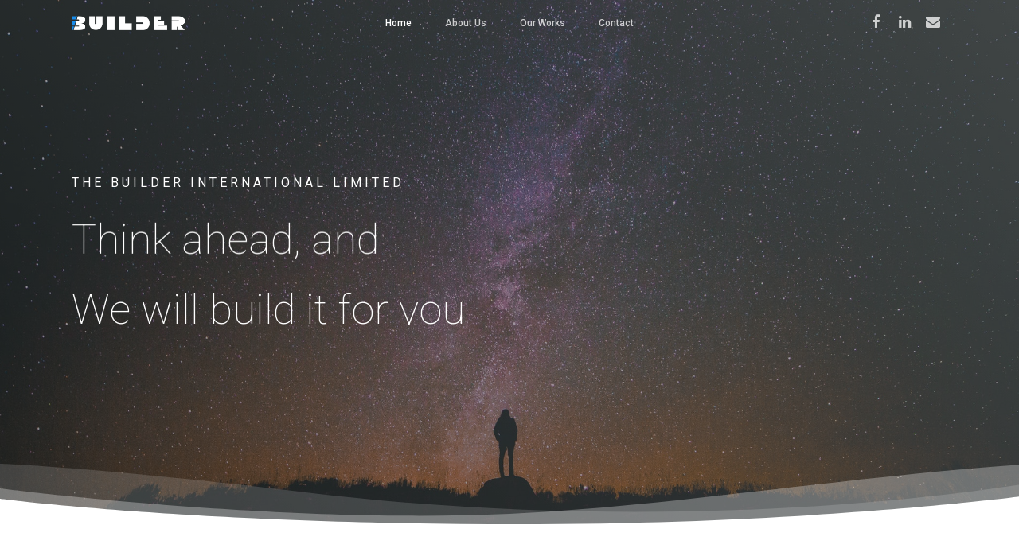

--- FILE ---
content_type: text/css
request_url: https://www.thebuilder.com.hk/wp-content/plugins/js_composer_salient/assets/css/js_composer.min.css?ver=5.6
body_size: 23826
content:
.vc_non_responsive .vc_row .vc_col-sm-1,
.vc_non_responsive .vc_row .vc_col-sm-10,
.vc_non_responsive .vc_row .vc_col-sm-11,
.vc_non_responsive .vc_row .vc_col-sm-12,
.vc_non_responsive .vc_row .vc_col-sm-2,
.vc_non_responsive .vc_row .vc_col-sm-3,
.vc_non_responsive .vc_row .vc_col-sm-4,
.vc_non_responsive .vc_row .vc_col-sm-5,
.vc_non_responsive .vc_row .vc_col-sm-7,
.vc_non_responsive .vc_row .vc_col-sm-8,
.vc_non_responsive .vc_row .vc_col-sm-9 {
    padding-left: 15px;
    padding-right: 15px;
    float: left
}

.vc_parallax-inner iframe,
.vc_video-bg iframe {
    max-width: 1000%
}

.vc_clearfix:after,
.vc_column-inner::after,
.vc_el-clearfix,
.vc_row:after {
    clear: both
}

.container:before,
.container:after,
.container-fluid:before,
.container-fluid:after,
.row:before,
.row:after,
.modal-footer:before,
.modal-footer:after,
.vc_row:before,
.vc_row:after {
  content: " ";
  display: table;
}
.container:after,
.container-fluid:after,
.row:after,
.vc_row:after {
  clear: both;
}

.vc-composer-icon,
[class*=" vc_arrow-icon-"],
[class^=vc_arrow-icon-] {
    speak: none;
    font-variant: normal;
    text-transform: none;
    -webkit-font-smoothing: antialiased;
    -moz-osx-font-smoothing: grayscale
}

.vc_row:after,
.vc_row:before {
    content: " ";
    display: table
}

/*nectar addition*/
@media (max-width: 690px) {
    .vc_hidden-xs {
        display: none!important
    }
    .vc_el-clearfix-xs {
        clear: both
    }
}

@media (min-width: 691px) and (max-width: 999px) {
    .vc_hidden-sm {
        display: none!important
    }
    .vc_el-clearfix-sm {
        clear: both
    }
}

@media (min-width: 1000px) and (max-width: 1299px) {
    .vc_hidden-md {
        display: none!important
    }
    .vc_el-clearfix-md {
        clear: both
    }
}
@media (min-width: 1300px) {
  .vc_hidden-lg {
    display: none !important;
  }
}
/*nectar addition end */
.vc_non_responsive .vc_row .vc_col-sm-1 {
  position: relative;
  float: left;
  width: 6.382978723%;
  min-height: 1px;
  padding-left: 15px;
  padding-right: 15px;
}
.vc_non_responsive .vc_row .vc_col-sm-2 {
  position: relative;
  float: left;
  width: 14.89361702%;
  min-height: 1px;
  padding-left: 15px;
  padding-right: 15px;
}
.vc_non_responsive .vc_row .vc_col-sm-3 {
  position: relative;
  float: left;
  width: 23.404255317%;
  min-height: 1px;
  padding-left: 15px;
  padding-right: 15px;
}
.vc_non_responsive .vc_row .vc_col-sm-4 {
  position: relative;
  float: left;
  width: 31.914893614%;
  min-height: 1px;
  padding-left: 15px;
  padding-right: 15px;
}
.vc_non_responsive .vc_row .vc_col-sm-5 {
  position: relative;
  float: left;
  width: 40.425531911%;
  min-height: 1px;
  padding-left: 15px;
  padding-right: 15px;
}
.vc_non_responsive .vc_row .vc_col-sm-6 {
  position: relative;
  float: left;
  width: 48.93617020799999%;
  min-height: 1px;
  padding-left: 15px;
  padding-right: 15px;
}
.vc_non_responsive .vc_row .vc_col-sm-7 {
  position: relative;
  float: left;
  width: 57.446808505%;
  min-height: 1px;
  padding-left: 15px;
  padding-right: 15px;
}
.vc_non_responsive .vc_row .vc_col-sm-8 {
  position: relative;
  float: left;
  width: 65.95744680199999%;
  min-height: 1px;
  padding-left: 15px;
  padding-right: 15px;
}
.vc_non_responsive .vc_row .vc_col-sm-9 {
  position: relative;
  float: left;
  width: 74.468085099%;
  min-height: 1px;
  padding-left: 15px;
  padding-right: 15px;
}
.vc_non_responsive .vc_row .vc_col-sm-10 {
  position: relative;
  float: left;
  width: 82.97872339599999%;
  min-height: 1px;
  padding-left: 15px;
  padding-right: 15px;
}
.vc_non_responsive .vc_row .vc_col-sm-11 {
  position: relative;
  float: left;
  width: 91.489361693%;
  min-height: 1px;
  padding-left: 15px;
  padding-right: 15px;
}
.vc_non_responsive .vc_row .vc_col-sm-12 {
  position: relative;
  float: left;
  width: 100%;
  min-height: 1px;
  padding-left: 15px;
  padding-right: 15px;
}
.vc_non_responsive .vc_row .vc_col-sm-offset-12 {
  margin-left: 100%;
}
.vc_non_responsive .vc_row .vc_col-sm-offset-11 {
  margin-left: 91.489361693%;
}
.vc_non_responsive .vc_row .vc_col-sm-offset-10 {
  margin-left: 82.97872339599999%;
}
.vc_non_responsive .vc_row .vc_col-sm-offset-9 {
  margin-left: 74.468085099%;
}
.vc_non_responsive .vc_row .vc_col-sm-offset-8 {
  margin-left: 65.95744680199999%;
}
.vc_non_responsive .vc_row .vc_col-sm-offset-7 {
  margin-left: 57.446808505%;
}
.vc_non_responsive .vc_row .vc_col-sm-offset-6 {
  margin-left: 48.93617020799999%;
}
.vc_non_responsive .vc_row .vc_col-sm-offset-5 {
  margin-left: 40.425531911%;
}
.vc_non_responsive .vc_row .vc_col-sm-offset-4 {
  margin-left: 31.914893614%;
}
.vc_non_responsive .vc_row .vc_col-sm-offset-3 {
  margin-left: 23.404255317%;
}
.vc_non_responsive .vc_row .vc_col-sm-offset-2 {
  margin-left: 14.89361702%;
}
.vc_non_responsive .vc_row .vc_col-sm-offset-1 {
  margin-left: 6.382978723%;
}
.vc_non_responsive .vc_row .vc_col-sm-offset-0 {
  margin-left: 0%;
}
.vc_non_responsive .vc_row .vc_hidden-sm {
  display: none !important;
}

/*.main-content > .row > .vc_row:not(.full-width-content) > .col.span_12,
.post-content > .content-inner > .vc_row:not(.full-width-content) > .col.span_12,
.main-content #portfolio-extra > .vc_row:not(.full-width-content) > .col.span_12  {
  margin-left: -15px;
  margin-right: -15px;
}*/

.vc_row-fluid::before, .vc_row-fluid::after {
    content: "";
    display: table;
}
.vc_row-fluid::after {
    clear: both;
}

@media (min-width: 1200px) {
   body .vc_row-fluid .vc_col-lg-offset-0:not(.no-left-margin) {
      margin-left: 2.1%;
   }
}
.vc_col-xs-1, .vc_col-sm-1, .vc_col-md-1, .vc_col-lg-1, 
.vc_col-xs-2, .vc_col-sm-2, .vc_col-md-2, .vc_col-lg-2,
 .vc_col-xs-3, .vc_col-sm-3, .vc_col-md-3, .vc_col-lg-3, 
 .vc_col-xs-4, .vc_col-sm-4, .vc_col-md-4, .vc_col-lg-4, 
 .vc_col-xs-5, .vc_col-sm-5, .vc_col-md-5, .vc_col-lg-5, 
 .vc_col-xs-6, .vc_col-sm-6, .vc_col-md-6, .vc_col-lg-6, 
 .vc_col-xs-7, .vc_col-sm-7, .vc_col-md-7, .vc_col-lg-7, 
 .vc_col-xs-8, .vc_col-sm-8, .vc_col-md-8, .vc_col-lg-8, 
 .vc_col-xs-9, .vc_col-sm-9, .vc_col-md-9, .vc_col-lg-9, 
 .vc_col-xs-10, .vc_col-sm-10, .vc_col-md-10, .vc_col-lg-10, 
 .vc_col-xs-11, .vc_col-sm-11, .vc_col-md-11, .vc_col-lg-11, 
 .vc_col-xs-12, .vc_col-sm-12, .vc_col-md-12, .vc_col-lg-12  {
  position: relative;
  min-height: 1px;
  margin-left: 2.1%;
  box-sizing: border-box;
}

.vc_row-fluid [class*="vc_col-"]:first-child:not([class*="offset"]) {
    margin-left: 0;
}

.no-left-margin {
  margin-left: 0!important;
}

.full-width-content [class*="vc_col-"] {
  padding: 0;
}

body .vc_row-fluid .vc_col-xs-1, .vc_col-xs-2, .vc_col-xs-3, .vc_col-xs-4, .vc_col-xs-5, .vc_col-xs-6, .vc_col-xs-7, .vc_col-xs-8, .vc_col-xs-9, .vc_col-xs-10, .vc_col-xs-11, .vc_col-xs-12 {
  float: left;
}
body .vc_row-fluid  .vc_col-xs-12 {
  width: 100%;
}
body .vc_row-fluid .vc_col-xs-11 {
  width: 91.489361693%;
}
body .vc_row-fluid .vc_col-xs-10 {
  width: 82.97872339599999%;
}
body .vc_row-fluid .vc_col-xs-9 {
  width: 74.468085099%;
}
body .vc_row-fluid .vc_col-xs-8 {
  width: 65.95744680199999%;
}
body .vc_row-fluid .vc_col-xs-7 {
  width: 57.446808505%;
}
body .vc_row-fluid .vc_col-xs-6 {
  width: 48.93617020799999%;
}
body .vc_row-fluid .vc_col-xs-5 {
  width: 40.425531911%;
}
body .vc_row-fluid .vc_col-xs-4 {
  width: 31.914893614%;
}
body .vc_row-fluid .vc_col-xs-3 {
  width: 23.404255317%;
}
body .vc_row-fluid .vc_col-xs-2 {
  width: 14.89361702%;
}
body .vc_row-fluid .vc_col-xs-1 {
  width: 6.382978723%;
}




body .vc_row-fluid .vc_col-xs-pull-12 {
  right: 100%;
}
body .vc_row-fluid .vc_col-xs-pull-11 {
  right: 91.489361693%;
}
body .vc_row-fluid .vc_col-xs-pull-10 {
  right: 82.97872339599999%;
}
body .vc_row-fluid .vc_col-xs-pull-9 {
  right: 74.468085099%;
}
body .vc_row-fluid .vc_col-xs-pull-8 {
  right: 65.95744680199999%;
}
body .vc_row-fluid .vc_col-xs-pull-7 {
  right: 57.446808505%;
}
body .vc_row-fluid .vc_col-xs-pull-6 {
  right: 48.93617020799999%;
}
body .vc_row-fluid .vc_col-xs-pull-5 {
  right: 40.425531911%;
}
body .vc_row-fluid .vc_col-xs-pull-4 {
  right: 31.914893614%;
}
body .vc_row-fluid .vc_col-xs-pull-3 {
  right: 23.404255317%;
}
body .vc_row-fluid .vc_col-xs-pull-2 {
  right: 14.89361702%;
}
body .vc_row-fluid .vc_col-xs-pull-1 {
  right: 6.382978723%;
}
body .vc_row-fluid .vc_col-xs-pull-0 {
  right: auto;
}
body .vc_row-fluid .vc_col-xs-push-12 {
  left: 100%;
}
body .vc_row-fluid .vc_col-xs-push-11 {
  left: 91.489361693%;
}
body .vc_row-fluid .vc_col-xs-push-10 {
  left: 82.97872339599999%;
}
body .vc_row-fluid .vc_col-xs-push-9 {
  left: 74.468085099%;
}
body .vc_row-fluid .vc_col-xs-push-8 {
  left: 65.95744680199999%;
}
body .vc_row-fluid .vc_col-xs-push-7 {
  left: 57.446808505%;
}
body .vc_row-fluid .vc_col-xs-push-6 {
  left: 48.93617020799999%;
}
body .vc_row-fluid .vc_col-xs-push-5 {
  left: 40.425531911%;
}
body .vc_row-fluid .vc_col-xs-push-4 {
  left: 31.914893614%;
}
body .vc_row-fluid .vc_col-xs-push-3 {
  left: 23.404255317%;
}
body .vc_row-fluid .vc_col-xs-push-2 {
  left: 14.89361702%;
}
body .vc_row-fluid .vc_col-xs-push-1 {
  left: 6.382978723%;
}
body .vc_row-fluid .vc_col-xs-push-0 {
  left: auto;
}
body .vc_row-fluid .vc_col-xs-offset-12 {
  margin-left: 100%;
}
body .vc_row-fluid .vc_col-xs-offset-11 {
  margin-left: 91.489361693%;
}
body .vc_row-fluid .vc_col-xs-offset-10 {
  margin-left: 82.97872339599999%;
}
body .vc_row-fluid .vc_col-xs-offset-9 {
  margin-left: 74.468085099%;
}
body .vc_row-fluid .vc_col-xs-offset-8 {
  margin-left: 65.95744680199999%;
}
body .vc_row-fluid .vc_col-xs-offset-7 {
  margin-left: 57.446808505%;
}
body .vc_row-fluid .vc_col-xs-offset-6 {
  margin-left: 48.93617020799999%;
}
body .vc_row-fluid .vc_col-xs-offset-5 {
  margin-left: 40.425531911%;
}
body .vc_row-fluid .vc_col-xs-offset-4 {
  margin-left: 31.914893614%;
}
body .vc_row-fluid .vc_col-xs-offset-3 {
  margin-left: 23.404255317%;
}
body .vc_row-fluid .vc_col-xs-offset-2 {
  margin-left: 14.89361702%;
}
body .vc_row-fluid .vc_col-xs-offset-1 {
  margin-left: 6.382978723%;
}
body .vc_row-fluid .vc_col-xs-offset-0 {
  margin-left: 0%;
}

/* fwc */
@media (max-width: 1000px) {
  body .vc_row-fluid.full-width-content .vc_col-xs-12,
  body .vc_row-fluid[data-column-margin="none"] .vc_col-xs-12 {
    width: 100%;
  }
  body .vc_row-fluid.full-width-content .vc_col-xs-11,
 body .vc_row-fluid[data-column-margin="none"] .vc_col-xs-11 {
    width: 91.66666667%!important;
  }
  body .vc_row-fluid.full-width-content .vc_col-xs-10,
  body .vc_row-fluid[data-column-margin="none"] .vc_col-xs-10 {
    width: 83.33333333%!important;
  }
  body .vc_row-fluid.full-width-content .vc_col-xs-9,
  body .vc_row-fluid[data-column-margin="none"] .vc_col-xs-9 {
    width: 75%!important;
  }
  body .vc_row-fluid.full-width-content .vc_col-xs-8,
  body .vc_row-fluid[data-column-margin="none"] .vc_col-xs-8 {
    width: 66.66666667%!important;
  }
  body .vc_row-fluid.full-width-content .vc_col-xs-7,
  body .vc_row-fluid[data-column-margin="none"] .vc_col-xs-7 {
    width: 58.33333333%!important;
  }
  body .vc_row-fluid.full-width-content .vc_col-xs-6,
  body .vc_row-fluid[data-column-margin="none"] .vc_col-xs-6 {
    width: 50%!important;
  }
  body .vc_row-fluid.full-width-content .vc_col-xs-5,
  body .vc_row-fluid[data-column-margin="none"] .vc_col-xs-5 {
    width: 41.66666667%!important;
  }
  body .vc_row-fluid.full-width-content .vc_col-xs-4,
  body .vc_row-fluid[data-column-margin="none"] .vc_col-xs-4 {
    width: 33.33333333%!important;
  }
  body .vc_row-fluid.full-width-content .vc_col-xs-3,
  body .vc_row-fluid[data-column-margin="none"] .vc_col-xs-3 {
    width: 25%!important;
  }
  body .vc_row-fluid.full-width-content .vc_col-xs-2,
  body .vc_row-fluid[data-column-margin="none"] .vc_col-xs-2 {
    width: 16.66666667%!important;
  }
  body .vc_row-fluid.full-width-content .vc_col-xs-1,
  body .vc_row-fluid[data-column-margin="none"] .vc_col-xs-1 {
    width: 8.33333333%!important;
  }
}

@media (min-width: 1000px) and (max-width: 1200px){
  body .vc_row-fluid.full-width-content .vc_col-md-12,
  body .vc_row-fluid[data-column-margin="none"] .vc_col-md-12 {
      width: 100%;
    }
    body .vc_row-fluid.full-width-content .vc_col-md-11,
    body .vc_row-fluid[data-column-margin="none"] .vc_col-md-11 {
      width: 91.66666667%!important;
    }
    body .vc_row-fluid.full-width-content .vc_col-md-10,
    body .vc_row-fluid[data-column-margin="none"] .vc_col-md-10 {
      width: 83.33333333%!important;
    }
    body .vc_row-fluid.full-width-content .vc_col-md-9,
    body .vc_row-fluid[data-column-margin="none"] .vc_col-md-9 {
      width: 75%!important;
    }
    body .vc_row-fluid.full-width-content .vc_col-md-8,
    body .vc_row-fluid[data-column-margin="none"] .vc_col-md-8 {
      width: 66.66666667%!important;
    }
    body .vc_row-fluid.full-width-content .vc_col-md-7,
    body .vc_row-fluid[data-column-margin="none"] .vc_col-md-7 {
      width: 58.33333333%!important;
    }
    body .vc_row-fluid.full-width-content .vc_col-md-6,
    body .vc_row-fluid[data-column-margin="none"] .vc_col-md-6 {
      width: 50%!important;
    }
    body .vc_row-fluid.full-width-content .vc_col-md-5,
    body .vc_row-fluid[data-column-margin="none"] .vc_col-md-5 {
      width: 41.66666667%!important;
    }
    body .vc_row-fluid.full-width-content .vc_col-md-4,
    body .vc_row-fluid[data-column-margin="none"] .vc_col-md-4 {
      width: 33.33333333%!important;
    }
    body .vc_row-fluid.full-width-content .vc_col-md-3,
    body .vc_row-fluid[data-column-margin="none"] .vc_col-md-3 {
      width: 25%!important;
    }
    body .vc_row-fluid.full-width-content .vc_col-md-2,
    body .vc_row-fluid[data-column-margin="none"] .vc_col-md-2 {
      width: 16.66666667%!important;
    }
    body .vc_row-fluid.full-width-content .vc_col-md-1,
    body .vc_row-fluid[data-column-margin="none"] .vc_col-md-1 {
      width: 8.33333333%!important;
    }
}




@media (min-width: 1000px) {
    .vc_col-sm-1\/5,
    .vc_col-sm-2\/5,
    .vc_col-sm-3\/5,
    .vc_col-sm-4\/5,
    .vc_col-sm-5\/5 {
        float: left
    }
    body .vc_row-fluid .vc_col-sm-5\/5 {
        width: 100%
    }
    body .vc_row-fluid .vc_col-sm-4\/5 {
        width: calc(80% - 1.7%)
    }
    body .vc_row-fluid .vc_col-sm-3\/5 {
        width: calc(60% - 1.7%)
    }
    body .vc_row-fluid .vc_col-sm-2\/5 {
        width: calc(40% - 1.7%)
    }
    body .vc_row-fluid .vc_col-sm-1\/5 {
        width: calc(20% - 1.7%)
    }
    
    body .vc_row-fluid.full-width-content .vc_col-sm-4\/5 {
        width: calc(80%)
    }
    body .vc_row-fluid.full-width-content .vc_col-sm-3\/5 {
        width: calc(60%)
    }
    body .vc_row-fluid.full-width-content .vc_col-sm-2\/5 {
        width: calc(40%)
    }
    body .vc_row-fluid.full-width-content .vc_col-sm-1\/5 {
        width: calc(20%)
    }
    
    .vc_col-sm-pull-5\/5 {
        right: 100%
    }
    .vc_col-sm-pull-4\/5 {
        right: 80%
    }
    .vc_col-sm-pull-3\/5 {
        right: 60%
    }
    .vc_col-sm-pull-2\/5 {
        right: 40%
    }
    .vc_col-sm-pull-1\/5 {
        right: 20%
    }
    .vc_col-sm-pull-0\/5 {
        right: auto
    }
    .vc_col-sm-push-5\/5 {
        left: 100%
    }
    .vc_col-sm-push-4\/5 {
        left: 80%
    }
    .vc_col-sm-push-3\/5 {
        left: 60%
    }
    .vc_col-sm-push-2\/5 {
        left: 40%
    }
    .vc_col-sm-push-1\/5 {
        left: 20%
    }
    .vc_col-sm-push-0\/5 {
        left: auto
    }
    .vc_col-sm-offset-5\/5 {
        margin-left: 100%
    }
    .vc_col-sm-offset-4\/5 {
        margin-left: 80%
    }
    .vc_col-sm-offset-3\/5 {
        margin-left: 60%
    }
    .vc_col-sm-offset-2\/5 {
        margin-left: 40%
    }
    .vc_col-sm-offset-1\/5 {
        margin-left: 20%
    }
    .vc_col-sm-offset-0\/5 {
        margin-left: 0
    }
}




@media (min-width: 1000px) {
  body .vc_row-fluid  .vc_col-sm-1, .vc_col-sm-2, .vc_col-sm-3, .vc_col-sm-4, .vc_col-sm-5, .vc_col-sm-6, .vc_col-sm-7, .vc_col-sm-8, .vc_col-sm-9, .vc_col-sm-10, .vc_col-sm-11, .vc_col-sm-12 {
    float: left;
  }
  body .vc_row-fluid .vc_col-sm-12 {
    width: 100%;
  }
  body .vc_row-fluid .vc_col-sm-11 {
    width: 91.489361693%;
  }
  body .vc_row-fluid .vc_col-sm-10 {
    width: 82.97872339599999%;
  }
 body .vc_row-fluid  .vc_col-sm-9 {
    width: 74.468085099%;
  }
 body .vc_row-fluid  .vc_col-sm-8 {
    width: 65.95744680199999%;
  }
 body .vc_row-fluid  .vc_col-sm-7 {
    width: 57.446808505%;
  }
 body .vc_row-fluid  .vc_col-sm-6 {
    width: 48.93617020799999%;
  }
 body .vc_row-fluid  .vc_col-sm-5 {
    width: 40.425531911%;
  }
 body .vc_row-fluid  .vc_col-sm-4 {
    width: 31.914893614%;
  }
body .vc_row-fluid   .vc_col-sm-3 {
    width: 23.404255317%;
  }
body .vc_row-fluid   .vc_col-sm-2 {
    width: 14.89361702%;
  }
body .vc_row-fluid   .vc_col-sm-1 {
    width: 6.382978723%;
  }
body .vc_row-fluid   .vc_col-sm-pull-12 {
    right: 100%;
  }
body .vc_row-fluid   .vc_col-sm-pull-11 {
    right: 91.489361693%;
  }
body .vc_row-fluid   .vc_col-sm-pull-10 {
    right: 82.97872339599999%;
  }
 body .vc_row-fluid  .vc_col-sm-pull-9 {
    right: 74.468085099%;
  }
 body .vc_row-fluid  .vc_col-sm-pull-8 {
    right: 65.95744680199999%;
  }
  body .vc_row-fluid .vc_col-sm-pull-7 {
    right: 57.446808505%;
  }
body .vc_row-fluid   .vc_col-sm-pull-6 {
    right: 48.93617020799999%;
  }
 body .vc_row-fluid  .vc_col-sm-pull-5 {
    right: 40.425531911%;
  }
 body .vc_row-fluid  .vc_col-sm-pull-4 {
    right: 31.914893614%;
  }
 body .vc_row-fluid  .vc_col-sm-pull-3 {
    right: 23.404255317%;
  }
 body .vc_row-fluid  .vc_col-sm-pull-2 {
    right: 14.89361702%;
  }
 body .vc_row-fluid  .vc_col-sm-pull-1 {
    right: 6.382978723%;
  }
 body .vc_row-fluid  .vc_col-sm-pull-0 {
    right: auto;
  }
body .vc_row-fluid   .vc_col-sm-push-12 {
    left: 100%;
  }
body .vc_row-fluid   .vc_col-sm-push-11 {
    left: 91.489361693%;
  }
 body .vc_row-fluid .vc_col-sm-push-10 {
    left: 82.97872339599999%;
  }
  body .vc_row-fluid .vc_col-sm-push-9 {
    left: 74.468085099%;
  }
 body .vc_row-fluid  .vc_col-sm-push-8 {
    left: 65.95744680199999%;
  }
 body .vc_row-fluid  .vc_col-sm-push-7 {
    left: 57.446808505%;
  }
body .vc_row-fluid   .vc_col-sm-push-6 {
    left: 48.93617020799999%;
  }
body .vc_row-fluid   .vc_col-sm-push-5 {
    left: 40.425531911%;
  }
body .vc_row-fluid   .vc_col-sm-push-4 {
    left: 31.914893614%;
  }
 body .vc_row-fluid  .vc_col-sm-push-3 {
    left: 23.404255317%;
  }
 body .vc_row-fluid  .vc_col-sm-push-2 {
    left: 14.89361702%;
  }
 body .vc_row-fluid  .vc_col-sm-push-1 {
    left: 6.382978723%;
  }
 body .vc_row-fluid  .vc_col-sm-push-0 {
    left: auto;
  }
  body .vc_row-fluid .vc_col-sm-offset-12 {
    margin-left: 100%;
  }
  body .vc_row-fluid .vc_col-sm-offset-11 {
    margin-left: 91.489361693%;
  }
  body .vc_row-fluid .vc_col-sm-offset-10 {
    margin-left: 82.97872339599999%;
  }
  body .vc_row-fluid .vc_col-sm-offset-9 {
    margin-left: 74.468085099%;
  }
 body .vc_row-fluid  .vc_col-sm-offset-8 {
    margin-left: 65.95744680199999%;
  }
  body .vc_row-fluid .vc_col-sm-offset-7 {
    margin-left: 57.446808505%;
  }
 body .vc_row-fluid  .vc_col-sm-offset-6 {
    margin-left: 48.93617020799999%;
  }
  body .vc_row-fluid .vc_col-sm-offset-5 {
    margin-left: 40.425531911%;
  }
 body .vc_row-fluid  .vc_col-sm-offset-4 {
    margin-left: 31.914893614%;
  }
  body .vc_row-fluid .vc_col-sm-offset-3 {
    margin-left: 23.404255317%;
  }
 body .vc_row-fluid  .vc_col-sm-offset-2 {
    margin-left: 14.89361702%;
  }
 body .vc_row-fluid  .vc_col-sm-offset-1 {
    margin-left: 6.382978723%;
  }
 body .vc_row-fluid  .vc_col-sm-offset-0 {
    margin-left: 0%;
  }
}
@media (min-width: 1000px) {
 body .vc_row-fluid  .vc_col-md-1, .vc_col-md-2, .vc_col-md-3, .vc_col-md-4, .vc_col-md-5, .vc_col-md-6, .vc_col-md-7, .vc_col-md-8, .vc_col-md-9, .vc_col-md-10, .vc_col-md-11, .vc_col-md-12 {
    float: left;
  }
 body .vc_row-fluid  .vc_col-md-12 {
    width: 100%;
  }
 body .vc_row-fluid  .vc_col-md-11 {
    width: 91.489361693%;
  }
 body .vc_row-fluid  .vc_col-md-10 {
    width: 82.97872339599999%;
  }
 body .vc_row-fluid  .vc_col-md-9 {
    width: 74.468085099%;
  }
 body .vc_row-fluid  .vc_col-md-8 {
    width: 65.95744680199999%;
  }
 body .vc_row-fluid  .vc_col-md-7 {
    width: 57.446808505%;
  }
  body .vc_row-fluid .vc_col-md-6 {
    width: 48.93617020799999%;
  }
  body .vc_row-fluid .vc_col-md-5 {
    width: 40.425531911%;
  }
 body .vc_row-fluid  .vc_col-md-4 {
    width: 31.914893614%;
  }
  body .vc_row-fluid .vc_col-md-3 {
    width: 23.404255317%;
  }
  body .vc_row-fluid .vc_col-md-2 {
    width: 14.89361702%;
  }
  body .vc_row-fluid .vc_col-md-1 {
    width: 6.382978723%;
  }
  body .vc_row-fluid .vc_col-md-pull-12 {
    right: 100%;
  }
  body .vc_row-fluid .vc_col-md-pull-11 {
    right: 91.489361693%;
  }
  body .vc_row-fluid .vc_col-md-pull-10 {
    right: 82.97872339599999%;
  }
  body .vc_row-fluid .vc_col-md-pull-9 {
    right: 74.468085099%;
  }
 body .vc_row-fluid  .vc_col-md-pull-8 {
    right: 65.95744680199999%;
  }
 body .vc_row-fluid  .vc_col-md-pull-7 {
    right: 57.446808505%;
  }
 body .vc_row-fluid  .vc_col-md-pull-6 {
    right: 48.93617020799999%;
  }
 body .vc_row-fluid  .vc_col-md-pull-5 {
    right: 40.425531911%;
  }
 body .vc_row-fluid  .vc_col-md-pull-4 {
    right: 31.914893614%;
  }
  body .vc_row-fluid .vc_col-md-pull-3 {
    right: 23.404255317%;
  }
 body .vc_row-fluid  .vc_col-md-pull-2 {
    right: 14.89361702%;
  }
  body .vc_row-fluid .vc_col-md-pull-1 {
    right: 6.382978723%;
  }
  body .vc_row-fluid .vc_col-md-pull-0 {
    right: auto;
  }
  body .vc_row-fluid .vc_col-md-push-12 {
    left: 100%;
  }
 body .vc_row-fluid  .vc_col-md-push-11 {
    left: 91.489361693%;
  }
  body .vc_row-fluid .vc_col-md-push-10 {
    left: 82.97872339599999%;
  }
 body .vc_row-fluid  .vc_col-md-push-9 {
    left: 74.468085099%;
  }
  body .vc_row-fluid .vc_col-md-push-8 {
    left: 65.95744680199999%;
  }
  body .vc_row-fluid .vc_col-md-push-7 {
    left: 57.446808505%;
  }
  body .vc_row-fluid .vc_col-md-push-6 {
    left: 48.93617020799999%;
  }
  body .vc_row-fluid .vc_col-md-push-5 {
    left: 40.425531911%;
  }
  body .vc_row-fluid .vc_col-md-push-4 {
    left: 31.914893614%;
  }
  body .vc_row-fluid .vc_col-md-push-3 {
    left: 23.404255317%;
  }
  body .vc_row-fluid .vc_col-md-push-2 {
    left: 14.89361702%;
  }
  body .vc_row-fluid .vc_col-md-push-1 {
    left: 6.382978723%;
  }
  body .vc_row-fluid .vc_col-md-push-0 {
    left: auto;
  }
  body .vc_row-fluid .vc_col-md-offset-12 {
    margin-left: 100%;
  }
  body .vc_row-fluid .vc_col-md-offset-11 {
    margin-left: 91.489361693%;
  }
  body .vc_row-fluid .vc_col-md-offset-10 {
    margin-left: 82.97872339599999%;
  }
 body .vc_row-fluid  .vc_col-md-offset-9 {
    margin-left: 74.468085099%;
  }
  body .vc_row-fluid .vc_col-md-offset-8 {
    margin-left: 65.95744680199999%;
  }
  body .vc_row-fluid .vc_col-md-offset-7 {
    margin-left: 57.446808505%;
  }
  body .vc_row-fluid .vc_col-md-offset-6 {
    margin-left: 48.93617020799999%;
  }
  body .vc_row-fluid .vc_col-md-offset-5 {
    margin-left: 40.425531911%;
  }
  body .vc_row-fluid .vc_col-md-offset-4 {
    margin-left: 31.914893614%;
  }
  body .vc_row-fluid .vc_col-md-offset-3 {
    margin-left: 23.404255317%;
  }
  body .vc_row-fluid .vc_col-md-offset-2 {
    margin-left: 14.89361702%;
  }
  body .vc_row-fluid .vc_col-md-offset-1 {
    margin-left: 6.382978723%;
  }
  body .vc_row-fluid .vc_col-md-offset-0 {
    margin-left: 0%;
  }
}
@media (min-width: 1200px) {
  body .vc_row-fluid .vc_col-lg-1, .vc_col-lg-2, .vc_col-lg-3, .vc_col-lg-4, .vc_col-lg-5, .vc_col-lg-6, .vc_col-lg-7, .vc_col-lg-8, .vc_col-lg-9, .vc_col-lg-10, .vc_col-lg-11, .vc_col-lg-12 {
    float: left;
  }
  body .vc_row-fluid .vc_col-lg-12 {
    width: 100%;
  }
  body .vc_row-fluid .vc_col-lg-11 {
    width: 91.489361693%;
  }
  body .vc_row-fluid .vc_col-lg-10 {
    width: 82.97872339599999%;
  }
  body .vc_row-fluid .vc_col-lg-9 {
    width: 74.468085099%;
  }
  body .vc_row-fluid .vc_col-lg-8 {
    width: 65.95744680199999%;
  }
  body .vc_row-fluid .vc_col-lg-7 {
    width: 57.446808505%;
  }
  body .vc_row-fluid .vc_col-lg-6 {
    width: 48.93617020799999%;
  }
  body .vc_row-fluid .vc_col-lg-5 {
    width: 40.425531911%;
  }
  body .vc_row-fluid .vc_col-lg-4 {
    width: 31.914893614%;
  }
 body .vc_row-fluid  .vc_col-lg-3 {
    width: 23.404255317%;
  }
  body .vc_row-fluid .vc_col-lg-2 {
    width: 14.89361702%;
  }
 body .vc_row-fluid  .vc_col-lg-1 {
    width: 6.382978723%;
  }
 body .vc_row-fluid  .vc_col-lg-pull-12 {
    right: 100%;
  }
 body .vc_row-fluid  .vc_col-lg-pull-11 {
    right: 91.489361693%;
  }
  body .vc_row-fluid .vc_col-lg-pull-10 {
    right: 82.97872339599999%;
  }
  body .vc_row-fluid .vc_col-lg-pull-9 {
    right: 74.468085099%;
  }
  body .vc_row-fluid .vc_col-lg-pull-8 {
    right: 65.95744680199999%;
  }
  body .vc_row-fluid .vc_col-lg-pull-7 {
    right: 57.446808505%;
  }
  body .vc_row-fluid .vc_col-lg-pull-6 {
    right: 48.93617020799999%;
  }
  body .vc_row-fluid .vc_col-lg-pull-5 {
    right: 40.425531911%;
  }
  body .vc_row-fluid .vc_col-lg-pull-4 {
    right: 31.914893614%;
  }
 body .vc_row-fluid  .vc_col-lg-pull-3 {
    right: 23.404255317%;
  }
  body .vc_row-fluid .vc_col-lg-pull-2 {
    right: 14.89361702%;
  }
 body .vc_row-fluid  .vc_col-lg-pull-1 {
    right: 6.382978723%;
  }
  body .vc_row-fluid .vc_col-lg-pull-0 {
    right: auto;
  }
  body .vc_row-fluid .vc_col-lg-push-12 {
    left: 100%;
  }
  body .vc_row-fluid .vc_col-lg-push-11 {
    left: 91.489361693%;
  }
  body .vc_row-fluid .vc_col-lg-push-10 {
    left: 82.97872339599999%;
  }
  body .vc_row-fluid .vc_col-lg-push-9 {
    left: 74.468085099%;
  }
 body .vc_row-fluid  .vc_col-lg-push-8 {
    left: 65.95744680199999%;
  }
  body .vc_row-fluid .vc_col-lg-push-7 {
    left: 57.446808505%;
  }
  body .vc_row-fluid .vc_col-lg-push-6 {
    left: 48.93617020799999%;
  }
  body .vc_row-fluid .vc_col-lg-push-5 {
    left: 40.425531911%;
  }
  body .vc_row-fluid .vc_col-lg-push-4 {
    left: 31.914893614%;
  }
  body .vc_row-fluid .vc_col-lg-push-3 {
    left: 23.404255317%;
  }
 body .vc_row-fluid .vc_col-lg-push-2 {
    left: 14.89361702%;
  }
  body .vc_row-fluid .vc_col-lg-push-1 {
    left: 6.382978723%;
  }
  body .vc_row-fluid .vc_col-lg-push-0 {
    left: auto;
  }
  body .vc_row-fluid .vc_col-lg-offset-12 {
    margin-left: 100%;
  }
  body .vc_row-fluid .vc_col-lg-offset-11 {
    margin-left: 91.489361693%;
  }
  body .vc_row-fluid .vc_col-lg-offset-10 {
    margin-left: 82.97872339599999%;
  }
  body .vc_row-fluid .vc_col-lg-offset-9 {
    margin-left: 74.468085099%;
  }
 body .vc_row-fluid  .vc_col-lg-offset-8 {
    margin-left: 65.95744680199999%;
  }
  body .vc_row-fluid .vc_col-lg-offset-7 {
    margin-left: 57.446808505%;
  }
  body .vc_row-fluid .vc_col-lg-offset-6 {
    margin-left: 48.93617020799999%;
  }
  body .vc_row-fluid .vc_col-lg-offset-5 {
    margin-left: 40.425531911%;
  }
  body .vc_row-fluid .vc_col-lg-offset-4 {
    margin-left: 31.914893614%;
  }
  body .vc_row-fluid .vc_col-lg-offset-3 {
    margin-left: 23.404255317%;
  }
  body .vc_row-fluid .vc_col-lg-offset-2 {
    margin-left: 14.89361702%;
  }
  body .vc_row-fluid .vc_col-lg-offset-1 {
    margin-left: 6.382978723%;
  }
  body .vc_row-fluid .vc_col-lg-offset-0 {
    margin-left: 0%;
  }
}
/*
//Grid
.vc_container-block {
    .container-fixed();
    @media (min-width: @screen-sm) {
        width: @container-sm;
    }
    @media (min-width: @screen-md) {
        width: @container-md;
    }
    @media (min-width: @screen-lg-min) {
        width: @container-lg;
    }
}
*/
.vc_pull-right {
  float: right !important;
}
.vc_pull-left {
  float: left !important;
}
.vc_clearfix:before,
.vc_clearfix:after {
  content: " ";
  display: table;
}
.vc_clearfix:after {
  clear: both;
}
.vc_clearfix:before,
.vc_clearfix:after {
  content: " ";
  display: table;
}
.vc_clearfix:after {
  clear: both;
}
.vc_el-clearfix {
  clear: both;
}




.vc_col-lg-1\/5,
.vc_col-lg-2\/5,
.vc_col-lg-3\/5,
.vc_col-lg-4\/5,
.vc_col-lg-5\/5,
.vc_col-md-1\/5,
.vc_col-md-2\/5,
.vc_col-md-3\/5,
.vc_col-md-4\/5,
.vc_col-md-5\/5,
.vc_col-sm-1\/5,
.vc_col-sm-2\/5,
.vc_col-sm-3\/5,
.vc_col-sm-4\/5,
.vc_col-sm-5\/5,
.vc_col-xs-1\/5,
.vc_col-xs-2\/5,
.vc_col-xs-3\/5,
.vc_col-xs-4\/5,
.vc_col-xs-5\/5 {
    position: relative;
    min-height: 1px;
    -webkit-box-sizing: border-box;
    -moz-box-sizing: border-box;
    box-sizing: border-box;
    margin-left: 2.1%;
}

.vc_col-xs-1\/5,
.vc_col-xs-2\/5,
.vc_col-xs-3\/5,
.vc_col-xs-4\/5,
.vc_col-xs-5\/5 {
    float: left
}



@media only screen and (max-width: 1000px) and (min-width: 690px) {
  body .vc_row-fluid.full-width-content .vc_col-xm-4\/5 {
      width: calc(80%)
  }
  body .vc_row-fluid.full-width-content .vc_col-xm-3\/5 {
      width: calc(60%)
  }
  body .vc_row-fluid.full-width-content .vc_col-xm-2\/5 {
      width: calc(40%)
  }
  body .vc_row-fluid.full-width-content .vc_col-xs-1\/5 {
      width: calc(20%)
  }
}


@media (max-width: 690px) {
  
body .vc_row-fluid .vc_col-xs-5\/5 {
    width: 100%
}

body .vc_row-fluid .vc_col-xs-4\/5 {
    width: calc(80% - 1.7%)
}

body .vc_row-fluid .vc_col-xs-3\/5 {
    width: calc(60% - 1.7%)
}

body .vc_row-fluid .vc_col-xs-2\/5 {
    width: calc(40% - 1.7%)
}

body .vc_row-fluid .vc_col-xs-1\/5 {
    width: calc(20% - 1.7%)
}

body .vc_row-fluid.full-width-content .vc_col-xm-4\/5 {
    width: calc(80%)
}
body .vc_row-fluid.full-width-content .vc_col-xm-3\/5 {
    width: calc(60%)
}
body .vc_row-fluid.full-width-content .vc_col-xm-2\/5 {
    width: calc(40%)
}
body .vc_row-fluid.full-width-content .vc_col-xs-1\/5 {
    width: calc(20%)
}

.vc_col-xs-pull-5\/5 {
    right: 100%
}

.vc_col-xs-pull-4\/5 {
    right: 80%
}

.vc_col-xs-pull-3\/5 {
    right: 60%
}

.vc_col-xs-pull-2\/5 {
    right: 40%
}

.vc_col-xs-pull-1\/5 {
    right: 20%
}

.vc_col-xs-pull-0\/5 {
    right: auto
}

.vc_col-xs-push-5\/5 {
    left: 100%
}

.vc_col-xs-push-4\/5 {
    left: 80%
}

.vc_col-xs-push-3\/5 {
    left: 60%
}

.vc_col-xs-push-2\/5 {
    left: 40%
}

.vc_col-xs-push-1\/5 {
    left: 20%
}

.vc_col-xs-push-0\/5 {
    left: auto
}

.vc_col-xs-offset-5\/5 {
    margin-left: 100%
}

.vc_col-xs-offset-4\/5 {
    margin-left: 80%
}

.vc_col-xs-offset-3\/5 {
    margin-left: 60%
}

.vc_col-xs-offset-2\/5 {
    margin-left: 40%
}

.vc_col-xs-offset-1\/5 {
    margin-left: 20%
}

.vc_col-xs-offset-0\/5 {
    margin-left: 0
}

}

@media (min-width: 1000px) and (max-width: 1200px) {
    .vc_col-md-1\/5,
    .vc_col-md-2\/5,
    .vc_col-md-3\/5,
    .vc_col-md-4\/5,
    .vc_col-md-5\/5 {
        float: left
    }
    body .vc_row-fluid .vc_col-md-5\/5 {
        width: 100%
    }
    body .vc_row-fluid .vc_col-md-4\/5 {
        width: calc(80% - 1.7%)
    }
    body .vc_row-fluid .vc_col-md-3\/5 {
        width: calc(60% - 1.7%)
    }
    body .vc_row-fluid .vc_col-md-2\/5 {
        width: calc(40% - 1.7%)
    }
    body .vc_row-fluid .vc_col-md-1\/5 {
        width: calc(20% - 1.7%)
    }
    .vc_col-md-pull-5\/5 {
        right: 100%
    }
    .vc_col-md-pull-4\/5 {
        right: 80%
    }
    .vc_col-md-pull-3\/5 {
        right: 60%
    }
    .vc_col-md-pull-2\/5 {
        right: 40%
    }
    .vc_col-md-pull-1\/5 {
        right: 20%
    }
    .vc_col-md-pull-0\/5 {
        right: auto
    }
    .vc_col-md-push-5\/5 {
        left: 100%
    }
    .vc_col-md-push-4\/5 {
        left: 80%
    }
    .vc_col-md-push-3\/5 {
        left: 60%
    }
    .vc_col-md-push-2\/5 {
        left: 40%
    }
    .vc_col-md-push-1\/5 {
        left: 20%
    }
    .vc_col-md-push-0\/5 {
        left: auto
    }
    .vc_col-md-offset-5\/5 {
        margin-left: 100%
    }
    .vc_col-md-offset-4\/5 {
        margin-left: 80%
    }
    .vc_col-md-offset-3\/5 {
        margin-left: 60%
    }
    .vc_col-md-offset-2\/5 {
        margin-left: 40%
    }
    .vc_col-md-offset-1\/5 {
        margin-left: 20%
    }
    .vc_col-md-offset-0\/5 {
        margin-left: 0
    }
}

@media (min-width: 1200px) {
    .vc_col-lg-1\/5,
    .vc_col-lg-2\/5,
    .vc_col-lg-3\/5,
    .vc_col-lg-4\/5,
    .vc_col-lg-5\/5 {
        float: left
    }
    body .vc_row-fluid .vc_col-lg-5\/5 {
        width: 100%
    }
    body .vc_row-fluid .vc_col-lg-4\/5 {
        width: calc(80% - 1.7%)
    }
    body .vc_row-fluid .vc_col-lg-3\/5 {
        width: calc(60% - 1.7%)
    }
    body .vc_row-fluid .vc_col-lg-2\/5 {
        width: calc(40% - 1.7%)
    }
    body .vc_row-fluid .vc_col-lg-1\/5 {
        width: calc(20% - 1.7%)
    }
    .vc_col-lg-pull-5\/5 {
        right: 100%
    }
    .vc_col-lg-pull-4\/5 {
        right: 80%
    }
    .vc_col-lg-pull-3\/5 {
        right: 60%
    }
    .vc_col-lg-pull-2\/5 {
        right: 40%
    }
    .vc_col-lg-pull-1\/5 {
        right: 20%
    }
    .vc_col-lg-pull-0\/5 {
        right: auto
    }
    .vc_col-lg-push-5\/5 {
        left: 100%
    }
    .vc_col-lg-push-4\/5 {
        left: 80%
    }
    .vc_col-lg-push-3\/5 {
        left: 60%
    }
    .vc_col-lg-push-2\/5 {
        left: 40%
    }
    .vc_col-lg-push-1\/5 {
        left: 20%
    }
    .vc_col-lg-push-0\/5 {
        left: auto
    }
    .vc_col-lg-offset-5\/5 {
        margin-left: 100%
    }
    .vc_col-lg-offset-4\/5 {
        margin-left: 80%
    }
    .vc_col-lg-offset-3\/5 {
        margin-left: 60%
    }
    .vc_col-lg-offset-2\/5 {
        margin-left: 40%
    }
    .vc_col-lg-offset-1\/5 {
        margin-left: 20%
    }
    .vc_col-lg-offset-0\/5 {
        margin-left: 0
    }
}




@media (max-width: 767px) {
  .vc_el-clearfix-xs {
    clear: both;
  }
}
@media (min-width: 768px) and (max-width: 1000px) {
  .vc_el-clearfix-sm {
    clear: both;
  }
}
@media (min-width: 1000px) and (max-width: 1199px) {
  .vc_el-clearfix-md {
    clear: both;
  }
}
@media (min-width: 1200px) {
  .vc_el-clearfix-lg {
    clear: both;
  }
}
.vc_visible {
  display: block;
}
.vc_table {
  width: 100%;
  margin-bottom: 20px;
  border-collapse: collapse;
}

.vc_table>tbody>tr>td,
.vc_table>tbody>tr>th,
.vc_table>tfoot>tr>td,
.vc_table>tfoot>tr>th,
.vc_table>thead>tr>td,
.vc_table>thead>tr>th {
    padding: 8px;
    line-height: 1.42857143;
    vertical-align: top;
    border-top: 1px solid #ddd
}

.vc_table>thead>tr>th {
    vertical-align: bottom;
    border-bottom: 2px solid #ddd
}

.vc_button-2-wrapper,
.vc_pixel_icon {
    display: inline-block;
    vertical-align: middle
}

.vc_table>caption+thead>tr:first-child>td,
.vc_table>caption+thead>tr:first-child>th,
.vc_table>colgroup+thead>tr:first-child>td,
.vc_table>colgroup+thead>tr:first-child>th,
.vc_table>thead:first-child>tr:first-child>td,
.vc_table>thead:first-child>tr:first-child>th {
    border-top: 0
}

.vc_table>tbody+tbody {
    border-top: 2px solid #ddd
}

.vc_table .table {
    background-color: #fff
}

.vc_table-bordered,
.vc_table-bordered>tbody>tr>td,
.vc_table-bordered>tbody>tr>th,
.vc_table-bordered>tfoot>tr>td,
.vc_table-bordered>tfoot>tr>th,
.vc_table-bordered>thead>tr>td,
.vc_table-bordered>thead>tr>th {
    border: 1px solid #ddd
}

.vc_table-bordered>thead>tr>td,
.vc_table-bordered>thead>tr>th {
    border-bottom-width: 2px
}

.vc_pixel_icon {
    height: 16px;
    width: 16px;
    background-position: 0 0;
    background-repeat: no-repeat
}

.vc_pixel_icon-alert {
    background-image: url(../vc/alert.png)
}

.vc_pixel_icon-info {
    background-image: url(../vc/info.png)
}

.vc_pixel_icon-tick {
    background-image: url(../vc/tick.png)
}

.vc_pixel_icon-explanation {
    background-image: url(../vc/exclamation.png)
}

.vc_pixel_icon-address_book {
    background-image: url(../images/icons/address-book.png)
}

.vc_pixel_icon-alarm_clock {
    background-image: url(../images/icons/alarm-clock.png)
}

.vc_pixel_icon-anchor {
    background-image: url(../images/icons/anchor.png)
}

.vc_pixel_icon-application_image {
    background-image: url(../images/icons/application-image.png)
}

.vc_pixel_icon-arrow {
    background-image: url(../images/icons/arrow.png)
}

.vc_pixel_icon-asterisk {
    background-image: url(../images/icons/asterisk.png)
}

.vc_pixel_icon-hammer {
    background-image: url(../images/icons/auction-hammer.png)
}

.vc_pixel_icon-balloon {
    background-image: url(../images/icons/balloon.png)
}

.vc_pixel_icon-balloon_buzz {
    background-image: url(../images/icons/balloon-buzz.png)
}

.vc_pixel_icon-balloon_facebook {
    background-image: url(../images/icons/balloon-facebook.png)
}

.vc_pixel_icon-balloon_twitter {
    background-image: url(../images/icons/balloon-twitter.png)
}

.vc_pixel_icon-battery {
    background-image: url(../images/icons/battery-full.png)
}

.vc_pixel_icon-binocular {
    background-image: url(../images/icons/binocular.png)
}

.vc_pixel_icon-document_excel {
    background-image: url(../images/icons/blue-document-excel.png)
}

.vc_pixel_icon-document_image {
    background-image: url(../images/icons/blue-document-image.png)
}

.vc_pixel_icon-document_music {
    background-image: url(../images/icons/blue-document-music.png)
}

.vc_pixel_icon-document_office {
    background-image: url(../images/icons/blue-document-office.png)
}

.vc_pixel_icon-document_pdf {
    background-image: url(../images/icons/blue-document-pdf.png)
}

.vc_pixel_icon-document_powerpoint {
    background-image: url(../images/icons/blue-document-powerpoint.png)
}

.vc_pixel_icon-document_word {
    background-image: url(../images/icons/blue-document-word.png)
}

.vc_pixel_icon-bookmark {
    background-image: url(../images/icons/bookmark.png)
}

.vc_pixel_icon-camcorder {
    background-image: url(../images/icons/camcorder.png)
}

.vc_pixel_icon-camera {
    background-image: url(../images/icons/camera.png)
}

.vc_pixel_icon-chart {
    background-image: url(../images/icons/chart.png)
}

.vc_pixel_icon-chart_pie {
    background-image: url(../images/icons/chart-pie.png)
}

.vc_pixel_icon-clock {
    background-image: url(../images/icons/clock.png)
}

.vc_pixel_icon-play {
    background-image: url(../images/icons/control.png)
}

.vc_pixel_icon-fire {
    background-image: url(../images/icons/fire.png)
}

.vc_pixel_icon-heart {
    background-image: url(../images/icons/heart.png)
}

.vc_pixel_icon-mail {
    background-image: url(../images/icons/mail.png)
}

.vc_pixel_icon-shield {
    background-image: url(../images/icons/plus-shield.png)
}

.vc_pixel_icon-video {
    background-image: url(../images/icons/video.png)
}

@font-face{
    font-family:vcpb-plugin-icons;
    src:url(../fonts/vc_icons_v2/fonts/vcpb-plugin-icons.eot?f6ud62);
    src:url(../fonts/vc_icons_v2/fonts/vcpb-plugin-icons.eot?f6ud62#iefix) format('embedded-opentype'),url(../fonts/vc_icons_v2/fonts/vcpb-plugin-icons.ttf?f6ud62) format('truetype'),url(../fonts/vc_icons_v2/fonts/vcpb-plugin-icons.woff?f6ud62) format('woff'),url(../fonts/vc_icons_v2/fonts/vcpb-plugin-icons.svg?f6ud62#vcpb-plugin-icons) format('svg');
    font-weight:400;
    font-style:normal
}
.vc-composer-icon{
    font-family:vcpb-plugin-icons!important;
    speak:none;
    font-style:normal;
    font-weight:400;
    font-variant:normal;
    text-transform:none;
    line-height:1;
    -webkit-font-smoothing:antialiased;
    -moz-osx-font-smoothing:grayscale
}

.vc-c-icon-minimize:before{
    content:"\e91c"
}
.vc-c-icon-close:before{
    content:"\e5cd"
}
.vc-c-icon-1-6_4-6_1-6:before{
    content:"\e90e"
}
.vc-c-icon-add_template:before{
    content:"\e903"
}
.vc-c-icon-arrow_back:before{
    content:"\e5c4"
}
.vc-c-icon-arrow_drop_down:before{
    content:"\e5c5"
}
.vc-c-icon-arrow_drop_up:before{
    content:"\e5c7"
}
.vc-c-icon-arrow_forward:before{
    content:"\e5c8"
}
.vc-c-icon-check:before{
    content:"\e5ca"
}
.vc-c-icon-arrow_upward:before{
    content:"\e5d8"
}
.vc-c-icon-arrow_downward:before{
    content:"\e5db"
}
.vc-c-icon-sync:before{
    content:"\e627"
}
.vc-c-icon-search:before{
    content:"\e8b6"
}
.vc-c-icon-1-1:before{
    content:"\e900"
}
.vc-c-icon-1-2_1-2:before{
    content:"\e901"
}
.vc-c-icon-1-3_1-3_1-3:before{
    content:"\e902"
}
.vc-c-icon-1-4_1-2_1-4:before{
    content:"\e904"
}
.vc-c-icon-1-4_1-4_1-4_1-4:before{
    content:"\e905"
}
.vc-c-icon-1-4_3-4:before{
    content:"\e906"
}
.vc-c-icon-1-6_1-6_1-6_1-2:before{
    content:"\e907"
}
.vc-c-icon-1-6_1-6_1-6_1-6_1-6_1-6:before{
    content:"\e908"
}
.vc-c-icon-l_15_15_15_15_15:before{
    content:"\e909"
}
.vc-c-icon-1-6_2-3_1-6:before{
    content:"\e90a"
}
.vc-c-icon-2-3_1-3:before{
    content:"\e90b"
}
.vc-c-icon-5-6_1-6:before{
    content:"\e90c"
}
.vc-c-icon-add_element:before{
    content:"\e90d"
}
.vc-c-icon-add:before{
    content:"\e90f"
}
.vc-c-icon-cog:before{
    content:"\e910"
}
.vc-c-icon-content_copy:before{
    content:"\e911"
}
.vc-c-icon-delete_empty:before{
    content:"\e912"
}
.vc-c-icon-dragndrop:before{
    content:"\e913"
}
.vc-c-icon-fullscreen_exit:before{
    content:"\e914"
}
.vc-c-icon-fullscreen:before{
    content:"\e915"
}
.vc-c-icon-arrow_drop_right:before{
    content:"\e916"
}
.vc-c-icon-layout_default:before{
    content:"\e917"
}
.vc-c-icon-layout_landscape-smartphones:before{
    content:"\e918"
}
.vc-c-icon-layout_landscape-tablets:before{
    content:"\e919"
}
.vc-c-icon-layout_portrait-smartphones:before{
    content:"\e91a"
}
.vc-c-icon-layout_portrait-tablets:before{
    content:"\e91b"
}
.vc-c-icon-mode_edit:before{
    content:"\e91d"
}
.vc-c-icon-row_default_fe:before{
    content:"\e91e"
}
.vc-c-icon-text-block:before{
    content:"\e91f"
}

.vc_txt_align_left {
    text-align: left
}

.vc_txt_align_right {
    text-align: right
}

.vc_txt_align_center {
    text-align: center
}

.vc_txt_align_justify {
    text-align: justify;
    text-justify: inter-word
}

.vc_el_width_50 {
    width: 50%
}

.vc_el_width_60 {
    width: 60%
}

.vc_el_width_70 {
    width: 70%
}

.vc_el_width_80 {
    width: 80%
}

.vc_el_width_90 {
    width: 90%
}

.vc_el_width_100 {
    width: 100%
}

.vc_btn,
a.vc_btn,
button.vc_btn {
    cursor: pointer;
    display: inline-block;
    text-decoration: none!important;
    padding: 9px 12px;
    font-size: 100%;
    line-height: 20px;
    border-radius: 4px
}

.vc_general.vc_btn3,
.wpb_button:hover,
a.wpb_button_a,
a.wpb_button_a:hover {
    text-decoration: none
}

.vc_btn,
.vc_btn:focus,
.vc_btn:hover,
a.vc_btn,
a.vc_btn:focus,
a.vc_btn:hover,
button.vc_btn,
button.vc_btn:focus,
button.vc_btn:hover {
    border: 1px solid transparent;
    -webkit-box-shadow: none;
    -moz-box-shadow: none;
    box-shadow: none
}

.vc_btn-lg,
a.vc_btn-lg,
button.vc_btn-lg {
    padding: 10px 16px;
    font-size: 18px;
    line-height: 1.33;
    border-radius: 6px
}

.vc_btn-sm,
a.vc_btn-sm,
button.vc_btn-sm {
    padding: 5px 10px;
    font-size: 12px;
    line-height: 1.5;
    border-radius: 3px
}

.vc_btn-xs,
a.vc_btn-xs,
button.vc_btn-xs {
    padding: 1px 5px;
    font-size: 12px;
    line-height: 1.5;
    border-radius: 3px
}

.vc_btn_square,
a.vc_btn_square,
button.vc_btn_square {
    border-radius: 0
}

.vc_btn_square_outlined,
a.vc_btn_square_outlined,
button.vc_btn_square_outlined {
    border-radius: 0;
    background: 0 0!important
}

.vc_btn_square_outlined,
.vc_btn_square_outlined:focus,
.vc_btn_square_outlined:hover,
a.vc_btn_square_outlined,
a.vc_btn_square_outlined:focus,
a.vc_btn_square_outlined:hover,
button.vc_btn_square_outlined,
button.vc_btn_square_outlined:focus,
button.vc_btn_square_outlined:hover {
    border: 2px solid
}

.vc_btn_round,
a.vc_btn_round,
button.vc_btn_round {
    border-radius: 25px
}

.vc_btn_outlined,
a.vc_btn_outlined,
button.vc_btn_outlined {
    background: 0 0!important
}

.open>.dropdown-toggle.vc_btn-danger,
.open>.dropdown-toggle.vc_btn-default,
.open>.dropdown-toggle.vc_btn-info,
.open>.dropdown-toggle.vc_btn-primary,
.open>.dropdown-toggle.vc_btn-success,
.open>.dropdown-toggle.vc_btn-warning,
.open>.dropdown-togglea.vc_btn-danger,
.open>.dropdown-togglea.vc_btn-default,
.open>.dropdown-togglea.vc_btn-info,
.open>.dropdown-togglea.vc_btn-primary,
.open>.dropdown-togglea.vc_btn-success,
.open>.dropdown-togglea.vc_btn-warning,
.open>.dropdown-togglebutton.vc_btn-danger,
.open>.dropdown-togglebutton.vc_btn-default,
.open>.dropdown-togglebutton.vc_btn-info,
.open>.dropdown-togglebutton.vc_btn-primary,
.open>.dropdown-togglebutton.vc_btn-success,
.open>.dropdown-togglebutton.vc_btn-warning,
.vc_btn-danger.active,
.vc_btn-danger:active,
.vc_btn-default.active,
.vc_btn-default:active,
.vc_btn-info.active,
.vc_btn-info:active,
.vc_btn-primary.active,
.vc_btn-primary:active,
.vc_btn-success.active,
.vc_btn-success:active,
.vc_btn-warning.active,
.vc_btn-warning:active,
a.vc_btn-danger.active,
a.vc_btn-danger:active,
a.vc_btn-default.active,
a.vc_btn-default:active,
a.vc_btn-info.active,
a.vc_btn-info:active,
a.vc_btn-primary.active,
a.vc_btn-primary:active,
a.vc_btn-success.active,
a.vc_btn-success:active,
a.vc_btn-warning.active,
a.vc_btn-warning:active,
button.vc_btn-danger.active,
button.vc_btn-danger:active,
button.vc_btn-default.active,
button.vc_btn-default:active,
button.vc_btn-info.active,
button.vc_btn-info:active,
button.vc_btn-primary.active,
button.vc_btn-primary:active,
button.vc_btn-success.active,
button.vc_btn-success:active,
button.vc_btn-warning.active,
button.vc_btn-warning:active {
    background-image: none
}

.vc_btn_outlined,
.vc_btn_outlined:focus,
.vc_btn_outlined:hover,
a.vc_btn_outlined,
a.vc_btn_outlined:focus,
a.vc_btn_outlined:hover,
button.vc_btn_outlined,
button.vc_btn_outlined:focus,
button.vc_btn_outlined:hover {
    border: 2px solid
}

.vc_btn-blue,
a.vc_btn-blue,
button.vc_btn-blue {
    background-color: #5472D2;
    color: #fff!important;
    -webkit-transition: all .5s;
    -o-transition: all .5s;
    transition: all .5s
}

.vc_btn-blue:hover,
a.vc_btn-blue:hover,
button.vc_btn-blue:hover {
    background-color: #3c5ecc;
    color: #f7f7f7!important
}

.vc_btn-blue.vc_btn_outlined,
.vc_btn-blue.vc_btn_square_outlined,
a.vc_btn-blue.vc_btn_outlined,
a.vc_btn-blue.vc_btn_square_outlined,
button.vc_btn-blue.vc_btn_outlined,
button.vc_btn-blue.vc_btn_square_outlined {
    color: #5472D2!important
}

.vc_btn-blue.vc_btn_outlined:hover,
.vc_btn-blue.vc_btn_square_outlined:hover,
a.vc_btn-blue.vc_btn_outlined:hover,
a.vc_btn-blue.vc_btn_square_outlined:hover,
button.vc_btn-blue.vc_btn_outlined:hover,
button.vc_btn-blue.vc_btn_square_outlined:hover {
    border-color: #3c5ecc
}

.vc_btn-blue.vc_btn_3d,
a.vc_btn-blue.vc_btn_3d,
button.vc_btn-blue.vc_btn_3d {
    -webkit-box-shadow: 0 5px 0 #3253bc;
    box-shadow: 0 5px 0 #3253bc;
    margin-bottom: 5px
}

.vc_btn-blue.vc_btn_3d.vc_btn_xs,
a.vc_btn-blue.vc_btn_3d.vc_btn_xs,
button.vc_btn-blue.vc_btn_3d.vc_btn_xs {
    -webkit-box-shadow: 0 3px 0 #3253bc;
    box-shadow: 0 3px 0 #3253bc;
    margin-bottom: 3px
}

.vc_btn-blue.vc_btn_3d.vc_btn_sm,
a.vc_btn-blue.vc_btn_3d.vc_btn_sm,
button.vc_btn-blue.vc_btn_3d.vc_btn_sm {
    -webkit-box-shadow: 0 4px 0 #3253bc;
    box-shadow: 0 4px 0 #3253bc;
    margin-bottom: 4px
}

.vc_btn-turquoise,
a.vc_btn-turquoise,
button.vc_btn-turquoise {
    background-color: #00C1CF;
    color: #fff!important;
    -webkit-transition: all .5s;
    -o-transition: all .5s;
    transition: all .5s
}

.vc_btn-turquoise:hover,
a.vc_btn-turquoise:hover,
button.vc_btn-turquoise:hover {
    background-color: #00a4b0;
    color: #f7f7f7!important
}

.vc_btn-turquoise.vc_btn_outlined,
.vc_btn-turquoise.vc_btn_square_outlined,
a.vc_btn-turquoise.vc_btn_outlined,
a.vc_btn-turquoise.vc_btn_square_outlined,
button.vc_btn-turquoise.vc_btn_outlined,
button.vc_btn-turquoise.vc_btn_square_outlined {
    color: #00C1CF!important
}

.vc_btn-turquoise.vc_btn_outlined:hover,
.vc_btn-turquoise.vc_btn_square_outlined:hover,
a.vc_btn-turquoise.vc_btn_outlined:hover,
a.vc_btn-turquoise.vc_btn_square_outlined:hover,
button.vc_btn-turquoise.vc_btn_outlined:hover,
button.vc_btn-turquoise.vc_btn_square_outlined:hover {
    border-color: #00a4b0
}

.vc_btn-turquoise.vc_btn_3d,
a.vc_btn-turquoise.vc_btn_3d,
button.vc_btn-turquoise.vc_btn_3d {
    -webkit-box-shadow: 0 5px 0 #008d97;
    box-shadow: 0 5px 0 #008d97;
    margin-bottom: 5px
}

.vc_btn-turquoise.vc_btn_3d.vc_btn_xs,
a.vc_btn-turquoise.vc_btn_3d.vc_btn_xs,
button.vc_btn-turquoise.vc_btn_3d.vc_btn_xs {
    -webkit-box-shadow: 0 3px 0 #008d97;
    box-shadow: 0 3px 0 #008d97;
    margin-bottom: 3px
}

.vc_btn-turquoise.vc_btn_3d.vc_btn_sm,
a.vc_btn-turquoise.vc_btn_3d.vc_btn_sm,
button.vc_btn-turquoise.vc_btn_3d.vc_btn_sm {
    -webkit-box-shadow: 0 4px 0 #008d97;
    box-shadow: 0 4px 0 #008d97;
    margin-bottom: 4px
}

.vc_btn-pink,
a.vc_btn-pink,
button.vc_btn-pink {
    background-color: #FE6C61;
    color: #fff!important;
    -webkit-transition: all .5s;
    -o-transition: all .5s;
    transition: all .5s
}

.vc_btn-pink:hover,
a.vc_btn-pink:hover,
button.vc_btn-pink:hover {
    background-color: #fe5043;
    color: #f7f7f7!important
}

.vc_btn-pink.vc_btn_outlined,
.vc_btn-pink.vc_btn_square_outlined,
a.vc_btn-pink.vc_btn_outlined,
a.vc_btn-pink.vc_btn_square_outlined,
button.vc_btn-pink.vc_btn_outlined,
button.vc_btn-pink.vc_btn_square_outlined {
    color: #FE6C61!important
}

.vc_btn-pink.vc_btn_outlined:hover,
.vc_btn-pink.vc_btn_square_outlined:hover,
a.vc_btn-pink.vc_btn_outlined:hover,
a.vc_btn-pink.vc_btn_square_outlined:hover,
button.vc_btn-pink.vc_btn_outlined:hover,
button.vc_btn-pink.vc_btn_square_outlined:hover {
    border-color: #fe5043
}

.vc_btn-pink.vc_btn_3d,
a.vc_btn-pink.vc_btn_3d,
button.vc_btn-pink.vc_btn_3d {
    -webkit-box-shadow: 0 5px 0 #fe3829;
    box-shadow: 0 5px 0 #fe3829;
    margin-bottom: 5px
}

.vc_btn-pink.vc_btn_3d.vc_btn_xs,
a.vc_btn-pink.vc_btn_3d.vc_btn_xs,
button.vc_btn-pink.vc_btn_3d.vc_btn_xs {
    -webkit-box-shadow: 0 3px 0 #fe3829;
    box-shadow: 0 3px 0 #fe3829;
    margin-bottom: 3px
}

.vc_btn-pink.vc_btn_3d.vc_btn_sm,
a.vc_btn-pink.vc_btn_3d.vc_btn_sm,
button.vc_btn-pink.vc_btn_3d.vc_btn_sm {
    -webkit-box-shadow: 0 4px 0 #fe3829;
    box-shadow: 0 4px 0 #fe3829;
    margin-bottom: 4px
}

.vc_btn-violet,
a.vc_btn-violet,
button.vc_btn-violet {
    background-color: #8D6DC4;
    color: #fff!important;
    -webkit-transition: all .5s;
    -o-transition: all .5s;
    transition: all .5s
}

.vc_btn-violet:hover,
a.vc_btn-violet:hover,
button.vc_btn-violet:hover {
    background-color: #7c57bb;
    color: #f7f7f7!important
}

.vc_btn-violet.vc_btn_outlined,
.vc_btn-violet.vc_btn_square_outlined,
a.vc_btn-violet.vc_btn_outlined,
a.vc_btn-violet.vc_btn_square_outlined,
button.vc_btn-violet.vc_btn_outlined,
button.vc_btn-violet.vc_btn_square_outlined {
    color: #8D6DC4!important
}

.vc_btn-violet.vc_btn_outlined:hover,
.vc_btn-violet.vc_btn_square_outlined:hover,
a.vc_btn-violet.vc_btn_outlined:hover,
a.vc_btn-violet.vc_btn_square_outlined:hover,
button.vc_btn-violet.vc_btn_outlined:hover,
button.vc_btn-violet.vc_btn_square_outlined:hover {
    border-color: #7c57bb
}

.vc_btn-violet.vc_btn_3d,
a.vc_btn-violet.vc_btn_3d,
button.vc_btn-violet.vc_btn_3d {
    -webkit-box-shadow: 0 5px 0 #6e48b1;
    box-shadow: 0 5px 0 #6e48b1;
    margin-bottom: 5px
}

.vc_btn-violet.vc_btn_3d.vc_btn_xs,
a.vc_btn-violet.vc_btn_3d.vc_btn_xs,
button.vc_btn-violet.vc_btn_3d.vc_btn_xs {
    -webkit-box-shadow: 0 3px 0 #6e48b1;
    box-shadow: 0 3px 0 #6e48b1;
    margin-bottom: 3px
}

.vc_btn-violet.vc_btn_3d.vc_btn_sm,
a.vc_btn-violet.vc_btn_3d.vc_btn_sm,
button.vc_btn-violet.vc_btn_3d.vc_btn_sm {
    -webkit-box-shadow: 0 4px 0 #6e48b1;
    box-shadow: 0 4px 0 #6e48b1;
    margin-bottom: 4px
}

.vc_btn-peacoc,
a.vc_btn-peacoc,
button.vc_btn-peacoc {
    background-color: #4CADC9;
    color: #fff!important;
    -webkit-transition: all .5s;
    -o-transition: all .5s;
    transition: all .5s
}

.vc_btn-peacoc:hover,
a.vc_btn-peacoc:hover,
button.vc_btn-peacoc:hover {
    background-color: #39a0bd;
    color: #f7f7f7!important
}

.vc_btn-peacoc.vc_btn_outlined,
.vc_btn-peacoc.vc_btn_square_outlined,
a.vc_btn-peacoc.vc_btn_outlined,
a.vc_btn-peacoc.vc_btn_square_outlined,
button.vc_btn-peacoc.vc_btn_outlined,
button.vc_btn-peacoc.vc_btn_square_outlined {
    color: #4CADC9!important
}

.vc_btn-peacoc.vc_btn_outlined:hover,
.vc_btn-peacoc.vc_btn_square_outlined:hover,
a.vc_btn-peacoc.vc_btn_outlined:hover,
a.vc_btn-peacoc.vc_btn_square_outlined:hover,
button.vc_btn-peacoc.vc_btn_outlined:hover,
button.vc_btn-peacoc.vc_btn_square_outlined:hover {
    border-color: #39a0bd
}

.vc_btn-peacoc.vc_btn_3d,
a.vc_btn-peacoc.vc_btn_3d,
button.vc_btn-peacoc.vc_btn_3d {
    -webkit-box-shadow: 0 5px 0 #338faa;
    box-shadow: 0 5px 0 #338faa;
    margin-bottom: 5px
}

.vc_btn-peacoc.vc_btn_3d.vc_btn_xs,
a.vc_btn-peacoc.vc_btn_3d.vc_btn_xs,
button.vc_btn-peacoc.vc_btn_3d.vc_btn_xs {
    -webkit-box-shadow: 0 3px 0 #338faa;
    box-shadow: 0 3px 0 #338faa;
    margin-bottom: 3px
}

.vc_btn-peacoc.vc_btn_3d.vc_btn_sm,
a.vc_btn-peacoc.vc_btn_3d.vc_btn_sm,
button.vc_btn-peacoc.vc_btn_3d.vc_btn_sm {
    -webkit-box-shadow: 0 4px 0 #338faa;
    box-shadow: 0 4px 0 #338faa;
    margin-bottom: 4px
}

.vc_btn-chino,
a.vc_btn-chino,
button.vc_btn-chino {
    background-color: #CEC2AB;
    color: #fff!important;
    -webkit-transition: all .5s;
    -o-transition: all .5s;
    transition: all .5s
}

.vc_btn-chino:hover,
a.vc_btn-chino:hover,
button.vc_btn-chino:hover {
    background-color: #c3b498;
    color: #f7f7f7!important
}

.vc_btn-chino.vc_btn_outlined,
.vc_btn-chino.vc_btn_square_outlined,
a.vc_btn-chino.vc_btn_outlined,
a.vc_btn-chino.vc_btn_square_outlined,
button.vc_btn-chino.vc_btn_outlined,
button.vc_btn-chino.vc_btn_square_outlined {
    color: #CEC2AB!important
}

.vc_btn-chino.vc_btn_outlined:hover,
.vc_btn-chino.vc_btn_square_outlined:hover,
a.vc_btn-chino.vc_btn_outlined:hover,
a.vc_btn-chino.vc_btn_square_outlined:hover,
button.vc_btn-chino.vc_btn_outlined:hover,
button.vc_btn-chino.vc_btn_square_outlined:hover {
    border-color: #c3b498
}

.vc_btn-chino.vc_btn_3d,
a.vc_btn-chino.vc_btn_3d,
button.vc_btn-chino.vc_btn_3d {
    -webkit-box-shadow: 0 5px 0 #b9a888;
    box-shadow: 0 5px 0 #b9a888;
    margin-bottom: 5px
}

.vc_btn-chino.vc_btn_3d.vc_btn_xs,
a.vc_btn-chino.vc_btn_3d.vc_btn_xs,
button.vc_btn-chino.vc_btn_3d.vc_btn_xs {
    -webkit-box-shadow: 0 3px 0 #b9a888;
    box-shadow: 0 3px 0 #b9a888;
    margin-bottom: 3px
}

.vc_btn-chino.vc_btn_3d.vc_btn_sm,
a.vc_btn-chino.vc_btn_3d.vc_btn_sm,
button.vc_btn-chino.vc_btn_3d.vc_btn_sm {
    -webkit-box-shadow: 0 4px 0 #b9a888;
    box-shadow: 0 4px 0 #b9a888;
    margin-bottom: 4px
}

.vc_btn-mulled_wine,
a.vc_btn-mulled_wine,
button.vc_btn-mulled_wine {
    background-color: #50485B;
    color: #fff!important;
    -webkit-transition: all .5s;
    -o-transition: all .5s;
    transition: all .5s
}

.vc_btn-mulled_wine:hover,
a.vc_btn-mulled_wine:hover,
button.vc_btn-mulled_wine:hover {
    background-color: #413a4a;
    color: #f7f7f7!important
}

.vc_btn-mulled_wine.vc_btn_outlined,
.vc_btn-mulled_wine.vc_btn_square_outlined,
a.vc_btn-mulled_wine.vc_btn_outlined,
a.vc_btn-mulled_wine.vc_btn_square_outlined,
button.vc_btn-mulled_wine.vc_btn_outlined,
button.vc_btn-mulled_wine.vc_btn_square_outlined {
    color: #50485B!important
}

.vc_btn-mulled_wine.vc_btn_outlined:hover,
.vc_btn-mulled_wine.vc_btn_square_outlined:hover,
a.vc_btn-mulled_wine.vc_btn_outlined:hover,
a.vc_btn-mulled_wine.vc_btn_square_outlined:hover,
button.vc_btn-mulled_wine.vc_btn_outlined:hover,
button.vc_btn-mulled_wine.vc_btn_square_outlined:hover {
    border-color: #413a4a
}

.vc_btn-mulled_wine.vc_btn_3d,
a.vc_btn-mulled_wine.vc_btn_3d,
button.vc_btn-mulled_wine.vc_btn_3d {
    -webkit-box-shadow: 0 5px 0 #342f3c;
    box-shadow: 0 5px 0 #342f3c;
    margin-bottom: 5px
}

.vc_btn-mulled_wine.vc_btn_3d.vc_btn_xs,
a.vc_btn-mulled_wine.vc_btn_3d.vc_btn_xs,
button.vc_btn-mulled_wine.vc_btn_3d.vc_btn_xs {
    -webkit-box-shadow: 0 3px 0 #342f3c;
    box-shadow: 0 3px 0 #342f3c;
    margin-bottom: 3px
}

.vc_btn-mulled_wine.vc_btn_3d.vc_btn_sm,
a.vc_btn-mulled_wine.vc_btn_3d.vc_btn_sm,
button.vc_btn-mulled_wine.vc_btn_3d.vc_btn_sm {
    -webkit-box-shadow: 0 4px 0 #342f3c;
    box-shadow: 0 4px 0 #342f3c;
    margin-bottom: 4px
}

.vc_btn-vista_blue,
a.vc_btn-vista_blue,
button.vc_btn-vista_blue {
    background-color: #75D69C;
    color: #fff!important;
    -webkit-transition: all .5s;
    -o-transition: all .5s;
    transition: all .5s
}

.vc_btn-vista_blue:hover,
a.vc_btn-vista_blue:hover,
button.vc_btn-vista_blue:hover {
    background-color: #5dcf8b;
    color: #f7f7f7!important
}

.vc_btn-vista_blue.vc_btn_outlined,
.vc_btn-vista_blue.vc_btn_square_outlined,
a.vc_btn-vista_blue.vc_btn_outlined,
a.vc_btn-vista_blue.vc_btn_square_outlined,
button.vc_btn-vista_blue.vc_btn_outlined,
button.vc_btn-vista_blue.vc_btn_square_outlined {
    color: #75D69C!important
}

.vc_btn-vista_blue.vc_btn_outlined:hover,
.vc_btn-vista_blue.vc_btn_square_outlined:hover,
a.vc_btn-vista_blue.vc_btn_outlined:hover,
a.vc_btn-vista_blue.vc_btn_square_outlined:hover,
button.vc_btn-vista_blue.vc_btn_outlined:hover,
button.vc_btn-vista_blue.vc_btn_square_outlined:hover {
    border-color: #5dcf8b
}

.vc_btn-vista_blue.vc_btn_3d,
a.vc_btn-vista_blue.vc_btn_3d,
button.vc_btn-vista_blue.vc_btn_3d {
    -webkit-box-shadow: 0 5px 0 #4ac97d;
    box-shadow: 0 5px 0 #4ac97d;
    margin-bottom: 5px
}

.vc_btn-vista_blue.vc_btn_3d.vc_btn_xs,
a.vc_btn-vista_blue.vc_btn_3d.vc_btn_xs,
button.vc_btn-vista_blue.vc_btn_3d.vc_btn_xs {
    -webkit-box-shadow: 0 3px 0 #4ac97d;
    box-shadow: 0 3px 0 #4ac97d;
    margin-bottom: 3px
}

.vc_btn-vista_blue.vc_btn_3d.vc_btn_sm,
a.vc_btn-vista_blue.vc_btn_3d.vc_btn_sm,
button.vc_btn-vista_blue.vc_btn_3d.vc_btn_sm {
    -webkit-box-shadow: 0 4px 0 #4ac97d;
    box-shadow: 0 4px 0 #4ac97d;
    margin-bottom: 4px
}

.vc_btn-black,
a.vc_btn-black,
button.vc_btn-black {
    background-color: #2A2A2A;
    color: #fff!important;
    -webkit-transition: all .5s;
    -o-transition: all .5s;
    transition: all .5s
}

.vc_btn-black:hover,
a.vc_btn-black:hover,
button.vc_btn-black:hover {
    background-color: #1b1b1b;
    color: #f7f7f7!important
}

.vc_btn-black.vc_btn_outlined,
.vc_btn-black.vc_btn_square_outlined,
a.vc_btn-black.vc_btn_outlined,
a.vc_btn-black.vc_btn_square_outlined,
button.vc_btn-black.vc_btn_outlined,
button.vc_btn-black.vc_btn_square_outlined {
    color: #2A2A2A!important
}

.vc_btn-black.vc_btn_outlined:hover,
.vc_btn-black.vc_btn_square_outlined:hover,
a.vc_btn-black.vc_btn_outlined:hover,
a.vc_btn-black.vc_btn_square_outlined:hover,
button.vc_btn-black.vc_btn_outlined:hover,
button.vc_btn-black.vc_btn_square_outlined:hover {
    border-color: #1b1b1b
}

.vc_btn-black.vc_btn_3d,
a.vc_btn-black.vc_btn_3d,
button.vc_btn-black.vc_btn_3d {
    -webkit-box-shadow: 0 5px 0 #0e0e0e;
    box-shadow: 0 5px 0 #0e0e0e;
    margin-bottom: 5px
}

.vc_btn-black.vc_btn_3d.vc_btn_xs,
a.vc_btn-black.vc_btn_3d.vc_btn_xs,
button.vc_btn-black.vc_btn_3d.vc_btn_xs {
    -webkit-box-shadow: 0 3px 0 #0e0e0e;
    box-shadow: 0 3px 0 #0e0e0e;
    margin-bottom: 3px
}

.vc_btn-black.vc_btn_3d.vc_btn_sm,
a.vc_btn-black.vc_btn_3d.vc_btn_sm,
button.vc_btn-black.vc_btn_3d.vc_btn_sm {
    -webkit-box-shadow: 0 4px 0 #0e0e0e;
    box-shadow: 0 4px 0 #0e0e0e;
    margin-bottom: 4px
}

.vc_btn-grey,
a.vc_btn-grey,
button.vc_btn-grey {
    background-color: #EBEBEB;
    color: #666!important;
    -webkit-transition: all .5s;
    -o-transition: all .5s;
    transition: all .5s
}

.vc_btn-grey:hover,
a.vc_btn-grey:hover,
button.vc_btn-grey:hover {
    background-color: #dcdcdc;
    color: #5e5e5e!important
}

.vc_btn-grey.vc_btn_outlined,
.vc_btn-grey.vc_btn_square_outlined,
a.vc_btn-grey.vc_btn_outlined,
a.vc_btn-grey.vc_btn_square_outlined,
button.vc_btn-grey.vc_btn_outlined,
button.vc_btn-grey.vc_btn_square_outlined {
    color: #EBEBEB!important
}

.vc_btn-grey.vc_btn_outlined:hover,
.vc_btn-grey.vc_btn_square_outlined:hover,
a.vc_btn-grey.vc_btn_outlined:hover,
a.vc_btn-grey.vc_btn_square_outlined:hover,
button.vc_btn-grey.vc_btn_outlined:hover,
button.vc_btn-grey.vc_btn_square_outlined:hover {
    border-color: #dcdcdc
}

.vc_btn-grey.vc_btn_3d,
a.vc_btn-grey.vc_btn_3d,
button.vc_btn-grey.vc_btn_3d {
    -webkit-box-shadow: 0 5px 0 #cfcfcf;
    box-shadow: 0 5px 0 #cfcfcf;
    margin-bottom: 5px
}

.vc_btn-grey.vc_btn_3d.vc_btn_xs,
a.vc_btn-grey.vc_btn_3d.vc_btn_xs,
button.vc_btn-grey.vc_btn_3d.vc_btn_xs {
    -webkit-box-shadow: 0 3px 0 #cfcfcf;
    box-shadow: 0 3px 0 #cfcfcf;
    margin-bottom: 3px
}

.vc_btn-grey.vc_btn_3d.vc_btn_sm,
a.vc_btn-grey.vc_btn_3d.vc_btn_sm,
button.vc_btn-grey.vc_btn_3d.vc_btn_sm {
    -webkit-box-shadow: 0 4px 0 #cfcfcf;
    box-shadow: 0 4px 0 #cfcfcf;
    margin-bottom: 4px
}

.vc_btn-orange,
a.vc_btn-orange,
button.vc_btn-orange {
    background-color: #F7BE68;
    color: #fff!important;
    -webkit-transition: all .5s;
    -o-transition: all .5s;
    transition: all .5s
}

.vc_btn-orange:hover,
a.vc_btn-orange:hover,
button.vc_btn-orange:hover {
    background-color: #f5b14b;
    color: #f7f7f7!important
}

.vc_btn-orange.vc_btn_outlined,
.vc_btn-orange.vc_btn_square_outlined,
a.vc_btn-orange.vc_btn_outlined,
a.vc_btn-orange.vc_btn_square_outlined,
button.vc_btn-orange.vc_btn_outlined,
button.vc_btn-orange.vc_btn_square_outlined {
    color: #F7BE68!important
}

.vc_btn-orange.vc_btn_outlined:hover,
.vc_btn-orange.vc_btn_square_outlined:hover,
a.vc_btn-orange.vc_btn_outlined:hover,
a.vc_btn-orange.vc_btn_square_outlined:hover,
button.vc_btn-orange.vc_btn_outlined:hover,
button.vc_btn-orange.vc_btn_square_outlined:hover {
    border-color: #f5b14b
}

.vc_btn-orange.vc_btn_3d,
a.vc_btn-orange.vc_btn_3d,
button.vc_btn-orange.vc_btn_3d {
    -webkit-box-shadow: 0 5px 0 #f4a733;
    box-shadow: 0 5px 0 #f4a733;
    margin-bottom: 5px
}

.vc_btn-orange.vc_btn_3d.vc_btn_xs,
a.vc_btn-orange.vc_btn_3d.vc_btn_xs,
button.vc_btn-orange.vc_btn_3d.vc_btn_xs {
    -webkit-box-shadow: 0 3px 0 #f4a733;
    box-shadow: 0 3px 0 #f4a733;
    margin-bottom: 3px
}

.vc_btn-orange.vc_btn_3d.vc_btn_sm,
a.vc_btn-orange.vc_btn_3d.vc_btn_sm,
button.vc_btn-orange.vc_btn_3d.vc_btn_sm {
    -webkit-box-shadow: 0 4px 0 #f4a733;
    box-shadow: 0 4px 0 #f4a733;
    margin-bottom: 4px
}

.vc_btn-sky,
a.vc_btn-sky,
button.vc_btn-sky {
    background-color: #5AA1E3;
    color: #fff!important;
    -webkit-transition: all .5s;
    -o-transition: all .5s;
    transition: all .5s
}

.vc_btn-sky:hover,
a.vc_btn-sky:hover,
button.vc_btn-sky:hover {
    background-color: #4092df;
    color: #f7f7f7!important
}

.vc_btn-sky.vc_btn_outlined,
.vc_btn-sky.vc_btn_square_outlined,
a.vc_btn-sky.vc_btn_outlined,
a.vc_btn-sky.vc_btn_square_outlined,
button.vc_btn-sky.vc_btn_outlined,
button.vc_btn-sky.vc_btn_square_outlined {
    color: #5AA1E3!important
}

.vc_btn-sky.vc_btn_outlined:hover,
.vc_btn-sky.vc_btn_square_outlined:hover,
a.vc_btn-sky.vc_btn_outlined:hover,
a.vc_btn-sky.vc_btn_square_outlined:hover,
button.vc_btn-sky.vc_btn_outlined:hover,
button.vc_btn-sky.vc_btn_square_outlined:hover {
    border-color: #4092df
}

.vc_btn-sky.vc_btn_3d,
a.vc_btn-sky.vc_btn_3d,
button.vc_btn-sky.vc_btn_3d {
    -webkit-box-shadow: 0 5px 0 #2a86db;
    box-shadow: 0 5px 0 #2a86db;
    margin-bottom: 5px
}

.vc_btn-sky.vc_btn_3d.vc_btn_xs,
a.vc_btn-sky.vc_btn_3d.vc_btn_xs,
button.vc_btn-sky.vc_btn_3d.vc_btn_xs {
    -webkit-box-shadow: 0 3px 0 #2a86db;
    box-shadow: 0 3px 0 #2a86db;
    margin-bottom: 3px
}

.vc_btn-sky.vc_btn_3d.vc_btn_sm,
a.vc_btn-sky.vc_btn_3d.vc_btn_sm,
button.vc_btn-sky.vc_btn_3d.vc_btn_sm {
    -webkit-box-shadow: 0 4px 0 #2a86db;
    box-shadow: 0 4px 0 #2a86db;
    margin-bottom: 4px
}

.vc_btn-green,
a.vc_btn-green,
button.vc_btn-green {
    background-color: #6DAB3C;
    color: #fff!important;
    -webkit-transition: all .5s;
    -o-transition: all .5s;
    transition: all .5s
}

.vc_btn-green:hover,
a.vc_btn-green:hover,
button.vc_btn-green:hover {
    background-color: #5f9434;
    color: #f7f7f7!important
}

.vc_btn-green.vc_btn_outlined,
.vc_btn-green.vc_btn_square_outlined,
a.vc_btn-green.vc_btn_outlined,
a.vc_btn-green.vc_btn_square_outlined,
button.vc_btn-green.vc_btn_outlined,
button.vc_btn-green.vc_btn_square_outlined {
    color: #6DAB3C!important
}

.vc_btn-green.vc_btn_outlined:hover,
.vc_btn-green.vc_btn_square_outlined:hover,
a.vc_btn-green.vc_btn_outlined:hover,
a.vc_btn-green.vc_btn_square_outlined:hover,
button.vc_btn-green.vc_btn_outlined:hover,
button.vc_btn-green.vc_btn_square_outlined:hover {
    border-color: #5f9434
}

.vc_btn-green.vc_btn_3d,
a.vc_btn-green.vc_btn_3d,
button.vc_btn-green.vc_btn_3d {
    -webkit-box-shadow: 0 5px 0 #53812d;
    box-shadow: 0 5px 0 #53812d;
    margin-bottom: 5px
}

.vc_btn-green.vc_btn_3d.vc_btn_xs,
a.vc_btn-green.vc_btn_3d.vc_btn_xs,
button.vc_btn-green.vc_btn_3d.vc_btn_xs {
    -webkit-box-shadow: 0 3px 0 #53812d;
    box-shadow: 0 3px 0 #53812d;
    margin-bottom: 3px
}

.vc_btn-green.vc_btn_3d.vc_btn_sm,
a.vc_btn-green.vc_btn_3d.vc_btn_sm,
button.vc_btn-green.vc_btn_3d.vc_btn_sm {
    -webkit-box-shadow: 0 4px 0 #53812d;
    box-shadow: 0 4px 0 #53812d;
    margin-bottom: 4px
}

.vc_btn-juicy_pink,
a.vc_btn-juicy_pink,
button.vc_btn-juicy_pink {
    background-color: #F4524D;
    color: #fff!important;
    -webkit-transition: all .5s;
    -o-transition: all .5s;
    transition: all .5s
}

.vc_btn-juicy_pink:hover,
a.vc_btn-juicy_pink:hover,
button.vc_btn-juicy_pink:hover {
    background-color: #f23630;
    color: #f7f7f7!important
}

.vc_btn-juicy_pink.vc_btn_outlined,
.vc_btn-juicy_pink.vc_btn_square_outlined,
a.vc_btn-juicy_pink.vc_btn_outlined,
a.vc_btn-juicy_pink.vc_btn_square_outlined,
button.vc_btn-juicy_pink.vc_btn_outlined,
button.vc_btn-juicy_pink.vc_btn_square_outlined {
    color: #F4524D!important
}

.vc_btn-juicy_pink.vc_btn_outlined:hover,
.vc_btn-juicy_pink.vc_btn_square_outlined:hover,
a.vc_btn-juicy_pink.vc_btn_outlined:hover,
a.vc_btn-juicy_pink.vc_btn_square_outlined:hover,
button.vc_btn-juicy_pink.vc_btn_outlined:hover,
button.vc_btn-juicy_pink.vc_btn_square_outlined:hover {
    border-color: #f23630
}

.vc_btn-juicy_pink.vc_btn_3d,
a.vc_btn-juicy_pink.vc_btn_3d,
button.vc_btn-juicy_pink.vc_btn_3d {
    -webkit-box-shadow: 0 5px 0 #f11f18;
    box-shadow: 0 5px 0 #f11f18;
    margin-bottom: 5px
}

.vc_btn-juicy_pink.vc_btn_3d.vc_btn_xs,
a.vc_btn-juicy_pink.vc_btn_3d.vc_btn_xs,
button.vc_btn-juicy_pink.vc_btn_3d.vc_btn_xs {
    -webkit-box-shadow: 0 3px 0 #f11f18;
    box-shadow: 0 3px 0 #f11f18;
    margin-bottom: 3px
}

.vc_btn-juicy_pink.vc_btn_3d.vc_btn_sm,
a.vc_btn-juicy_pink.vc_btn_3d.vc_btn_sm,
button.vc_btn-juicy_pink.vc_btn_3d.vc_btn_sm {
    -webkit-box-shadow: 0 4px 0 #f11f18;
    box-shadow: 0 4px 0 #f11f18;
    margin-bottom: 4px
}

.vc_btn-sandy_brown,
a.vc_btn-sandy_brown,
button.vc_btn-sandy_brown {
    background-color: #F79468;
    color: #fff!important;
    -webkit-transition: all .5s;
    -o-transition: all .5s;
    transition: all .5s
}

.vc_btn-sandy_brown:hover,
a.vc_btn-sandy_brown:hover,
button.vc_btn-sandy_brown:hover {
    background-color: #f57f4b;
    color: #f7f7f7!important
}

.vc_btn-sandy_brown.vc_btn_outlined,
.vc_btn-sandy_brown.vc_btn_square_outlined,
a.vc_btn-sandy_brown.vc_btn_outlined,
a.vc_btn-sandy_brown.vc_btn_square_outlined,
button.vc_btn-sandy_brown.vc_btn_outlined,
button.vc_btn-sandy_brown.vc_btn_square_outlined {
    color: #F79468!important
}

.vc_btn-sandy_brown.vc_btn_outlined:hover,
.vc_btn-sandy_brown.vc_btn_square_outlined:hover,
a.vc_btn-sandy_brown.vc_btn_outlined:hover,
a.vc_btn-sandy_brown.vc_btn_square_outlined:hover,
button.vc_btn-sandy_brown.vc_btn_outlined:hover,
button.vc_btn-sandy_brown.vc_btn_square_outlined:hover {
    border-color: #f57f4b
}

.vc_btn-sandy_brown.vc_btn_3d,
a.vc_btn-sandy_brown.vc_btn_3d,
button.vc_btn-sandy_brown.vc_btn_3d {
    -webkit-box-shadow: 0 5px 0 #f46e33;
    box-shadow: 0 5px 0 #f46e33;
    margin-bottom: 5px
}

.vc_btn-sandy_brown.vc_btn_3d.vc_btn_xs,
a.vc_btn-sandy_brown.vc_btn_3d.vc_btn_xs,
button.vc_btn-sandy_brown.vc_btn_3d.vc_btn_xs {
    -webkit-box-shadow: 0 3px 0 #f46e33;
    box-shadow: 0 3px 0 #f46e33;
    margin-bottom: 3px
}

.vc_btn-sandy_brown.vc_btn_3d.vc_btn_sm,
a.vc_btn-sandy_brown.vc_btn_3d.vc_btn_sm,
button.vc_btn-sandy_brown.vc_btn_3d.vc_btn_sm {
    -webkit-box-shadow: 0 4px 0 #f46e33;
    box-shadow: 0 4px 0 #f46e33;
    margin-bottom: 4px
}

.vc_btn-purple,
a.vc_btn-purple,
button.vc_btn-purple {
    background-color: #B97EBB;
    color: #fff!important;
    -webkit-transition: all .5s;
    -o-transition: all .5s;
    transition: all .5s
}

.vc_btn-purple:hover,
a.vc_btn-purple:hover,
button.vc_btn-purple:hover {
    background-color: #ae6ab0;
    color: #f7f7f7!important
}

.vc_btn-purple.vc_btn_outlined,
.vc_btn-purple.vc_btn_square_outlined,
a.vc_btn-purple.vc_btn_outlined,
a.vc_btn-purple.vc_btn_square_outlined,
button.vc_btn-purple.vc_btn_outlined,
button.vc_btn-purple.vc_btn_square_outlined {
    color: #B97EBB!important
}

.vc_btn-purple.vc_btn_outlined:hover,
.vc_btn-purple.vc_btn_square_outlined:hover,
a.vc_btn-purple.vc_btn_outlined:hover,
a.vc_btn-purple.vc_btn_square_outlined:hover,
button.vc_btn-purple.vc_btn_outlined:hover,
button.vc_btn-purple.vc_btn_square_outlined:hover {
    border-color: #ae6ab0
}

.vc_btn-purple.vc_btn_3d,
a.vc_btn-purple.vc_btn_3d,
button.vc_btn-purple.vc_btn_3d {
    -webkit-box-shadow: 0 5px 0 #a559a8;
    box-shadow: 0 5px 0 #a559a8;
    margin-bottom: 5px
}

.vc_btn-purple.vc_btn_3d.vc_btn_xs,
a.vc_btn-purple.vc_btn_3d.vc_btn_xs,
button.vc_btn-purple.vc_btn_3d.vc_btn_xs {
    -webkit-box-shadow: 0 3px 0 #a559a8;
    box-shadow: 0 3px 0 #a559a8;
    margin-bottom: 3px
}

.vc_btn-purple.vc_btn_3d.vc_btn_sm,
a.vc_btn-purple.vc_btn_3d.vc_btn_sm,
button.vc_btn-purple.vc_btn_3d.vc_btn_sm {
    -webkit-box-shadow: 0 4px 0 #a559a8;
    box-shadow: 0 4px 0 #a559a8;
    margin-bottom: 4px
}

.vc_btn-white,
a.vc_btn-white,
button.vc_btn-white {
    background-color: #FFF;
    color: #666!important;
    -webkit-transition: all .5s;
    -o-transition: all .5s;
    transition: all .5s
}

.vc_btn-white:hover,
a.vc_btn-white:hover,
button.vc_btn-white:hover {
    background-color: #f0f0f0;
    color: #5e5e5e!important
}

.vc_btn-white.vc_btn_outlined,
.vc_btn-white.vc_btn_square_outlined,
a.vc_btn-white.vc_btn_outlined,
a.vc_btn-white.vc_btn_square_outlined,
button.vc_btn-white.vc_btn_outlined,
button.vc_btn-white.vc_btn_square_outlined {
    color: #FFF!important
}

.vc_btn-white.vc_btn_outlined:hover,
.vc_btn-white.vc_btn_square_outlined:hover,
a.vc_btn-white.vc_btn_outlined:hover,
a.vc_btn-white.vc_btn_square_outlined:hover,
button.vc_btn-white.vc_btn_outlined:hover,
button.vc_btn-white.vc_btn_square_outlined:hover {
    border-color: #f0f0f0
}

.vc_btn-white.vc_btn_3d,
a.vc_btn-white.vc_btn_3d,
button.vc_btn-white.vc_btn_3d {
    -webkit-box-shadow: 0 5px 0 #e3e3e3;
    box-shadow: 0 5px 0 #e3e3e3;
    margin-bottom: 5px
}

.vc_btn-white.vc_btn_3d.vc_btn_xs,
a.vc_btn-white.vc_btn_3d.vc_btn_xs,
button.vc_btn-white.vc_btn_3d.vc_btn_xs {
    -webkit-box-shadow: 0 3px 0 #e3e3e3;
    box-shadow: 0 3px 0 #e3e3e3;
    margin-bottom: 3px
}

.vc_btn-white.vc_btn_3d.vc_btn_sm,
a.vc_btn-white.vc_btn_3d.vc_btn_sm,
button.vc_btn-white.vc_btn_3d.vc_btn_sm {
    -webkit-box-shadow: 0 4px 0 #e3e3e3;
    box-shadow: 0 4px 0 #e3e3e3;
    margin-bottom: 4px
}

.vc_btn-grace,
a.vc_btn-grace,
button.vc_btn-grace {
    background-color: #AED13B;
    color: #fff!important;
    -webkit-transition: all .5s;
    -o-transition: all .5s;
    transition: all .5s
}

.vc_btn-grace:hover,
a.vc_btn-grace:hover,
button.vc_btn-grace:hover {
    background-color: #9ec02d;
    color: #f7f7f7!important
}

.vc_btn-grace.vc_btn_outlined,
.vc_btn-grace.vc_btn_square_outlined,
a.vc_btn-grace.vc_btn_outlined,
a.vc_btn-grace.vc_btn_square_outlined,
button.vc_btn-grace.vc_btn_outlined,
button.vc_btn-grace.vc_btn_square_outlined {
    color: #AED13B!important
}

.vc_btn-grace.vc_btn_outlined:hover,
.vc_btn-grace.vc_btn_square_outlined:hover,
a.vc_btn-grace.vc_btn_outlined:hover,
a.vc_btn-grace.vc_btn_square_outlined:hover,
button.vc_btn-grace.vc_btn_outlined:hover,
button.vc_btn-grace.vc_btn_square_outlined:hover {
    border-color: #9ec02d
}

.vc_btn-grace.vc_btn_3d,
a.vc_btn-grace.vc_btn_3d,
button.vc_btn-grace.vc_btn_3d {
    -webkit-box-shadow: 0 5px 0 #8dac28;
    box-shadow: 0 5px 0 #8dac28;
    margin-bottom: 5px
}

.vc_btn-grace.vc_btn_3d.vc_btn_xs,
a.vc_btn-grace.vc_btn_3d.vc_btn_xs,
button.vc_btn-grace.vc_btn_3d.vc_btn_xs {
    -webkit-box-shadow: 0 3px 0 #8dac28;
    box-shadow: 0 3px 0 #8dac28;
    margin-bottom: 3px
}

.vc_btn-grace.vc_btn_3d.vc_btn_sm,
a.vc_btn-grace.vc_btn_3d.vc_btn_sm,
button.vc_btn-grace.vc_btn_3d.vc_btn_sm {
    -webkit-box-shadow: 0 4px 0 #8dac28;
    box-shadow: 0 4px 0 #8dac28;
    margin-bottom: 4px
}

.vc_btn-default,
a.vc_btn-default,
button.vc_btn-default {
    color: #7d7d7d;
    background-color: #fff;
    border-color: transparent
}

.open>.dropdown-toggle.vc_btn-default,
.open>.dropdown-togglea.vc_btn-default,
.open>.dropdown-togglebutton.vc_btn-default,
.vc_btn-default.active,
.vc_btn-default:active,
.vc_btn-default:focus,
.vc_btn-default:hover,
a.vc_btn-default.active,
a.vc_btn-default:active,
a.vc_btn-default:focus,
a.vc_btn-default:hover,
button.vc_btn-default.active,
button.vc_btn-default:active,
button.vc_btn-default:focus,
button.vc_btn-default:hover {
    color: #7d7d7d;
    background-color: #e6e6e6;
    border-color: transparent
}

.vc_btn-default.disabled,
.vc_btn-default.disabled.active,
.vc_btn-default.disabled:active,
.vc_btn-default.disabled:focus,
.vc_btn-default.disabled:hover,
.vc_btn-default[disabled],
.vc_btn-default[disabled].active,
.vc_btn-default[disabled]:active,
.vc_btn-default[disabled]:focus,
.vc_btn-default[disabled]:hover,
a.vc_btn-default.disabled,
a.vc_btn-default.disabled.active,
a.vc_btn-default.disabled:active,
a.vc_btn-default.disabled:focus,
a.vc_btn-default.disabled:hover,
a.vc_btn-default[disabled],
a.vc_btn-default[disabled].active,
a.vc_btn-default[disabled]:active,
a.vc_btn-default[disabled]:focus,
a.vc_btn-default[disabled]:hover,
button.vc_btn-default.disabled,
button.vc_btn-default.disabled.active,
button.vc_btn-default.disabled:active,
button.vc_btn-default.disabled:focus,
button.vc_btn-default.disabled:hover,
button.vc_btn-default[disabled],
button.vc_btn-default[disabled].active,
button.vc_btn-default[disabled]:active,
button.vc_btn-default[disabled]:focus,
button.vc_btn-default[disabled]:hover,
fieldset[disabled] .vc_btn-default,
fieldset[disabled] .vc_btn-default.active,
fieldset[disabled] .vc_btn-default:active,
fieldset[disabled] .vc_btn-default:focus,
fieldset[disabled] .vc_btn-default:hover,
fieldset[disabled] a.vc_btn-default,
fieldset[disabled] a.vc_btn-default.active,
fieldset[disabled] a.vc_btn-default:active,
fieldset[disabled] a.vc_btn-default:focus,
fieldset[disabled] a.vc_btn-default:hover,
fieldset[disabled] button.vc_btn-default,
fieldset[disabled] button.vc_btn-default.active,
fieldset[disabled] button.vc_btn-default:active,
fieldset[disabled] button.vc_btn-default:focus,
fieldset[disabled] button.vc_btn-default:hover {
    background-color: #fff;
    border-color: transparent
}

.vc_btn-default .badge,
a.vc_btn-default .badge,
button.vc_btn-default .badge {
    color: #fff;
    background-color: #7d7d7d
}

.vc_btn-primary,
a.vc_btn-primary,
button.vc_btn-primary {
    color: #fff;
    background-color: #00aef0;
    border-color: transparent
}

.open>.dropdown-toggle.vc_btn-primary,
.open>.dropdown-togglea.vc_btn-primary,
.open>.dropdown-togglebutton.vc_btn-primary,
.vc_btn-primary.active,
.vc_btn-primary:active,
.vc_btn-primary:focus,
.vc_btn-primary:hover,
a.vc_btn-primary.active,
a.vc_btn-primary:active,
a.vc_btn-primary:focus,
a.vc_btn-primary:hover,
button.vc_btn-primary.active,
button.vc_btn-primary:active,
button.vc_btn-primary:focus,
button.vc_btn-primary:hover {
    color: #fff;
    background-color: #0089bd;
    border-color: transparent
}

.vc_btn-primary.disabled,
.vc_btn-primary.disabled.active,
.vc_btn-primary.disabled:active,
.vc_btn-primary.disabled:focus,
.vc_btn-primary.disabled:hover,
.vc_btn-primary[disabled],
.vc_btn-primary[disabled].active,
.vc_btn-primary[disabled]:active,
.vc_btn-primary[disabled]:focus,
.vc_btn-primary[disabled]:hover,
a.vc_btn-primary.disabled,
a.vc_btn-primary.disabled.active,
a.vc_btn-primary.disabled:active,
a.vc_btn-primary.disabled:focus,
a.vc_btn-primary.disabled:hover,
a.vc_btn-primary[disabled],
a.vc_btn-primary[disabled].active,
a.vc_btn-primary[disabled]:active,
a.vc_btn-primary[disabled]:focus,
a.vc_btn-primary[disabled]:hover,
button.vc_btn-primary.disabled,
button.vc_btn-primary.disabled.active,
button.vc_btn-primary.disabled:active,
button.vc_btn-primary.disabled:focus,
button.vc_btn-primary.disabled:hover,
button.vc_btn-primary[disabled],
button.vc_btn-primary[disabled].active,
button.vc_btn-primary[disabled]:active,
button.vc_btn-primary[disabled]:focus,
button.vc_btn-primary[disabled]:hover,
fieldset[disabled] .vc_btn-primary,
fieldset[disabled] .vc_btn-primary.active,
fieldset[disabled] .vc_btn-primary:active,
fieldset[disabled] .vc_btn-primary:focus,
fieldset[disabled] .vc_btn-primary:hover,
fieldset[disabled] a.vc_btn-primary,
fieldset[disabled] a.vc_btn-primary.active,
fieldset[disabled] a.vc_btn-primary:active,
fieldset[disabled] a.vc_btn-primary:focus,
fieldset[disabled] a.vc_btn-primary:hover,
fieldset[disabled] button.vc_btn-primary,
fieldset[disabled] button.vc_btn-primary.active,
fieldset[disabled] button.vc_btn-primary:active,
fieldset[disabled] button.vc_btn-primary:focus,
fieldset[disabled] button.vc_btn-primary:hover {
    background-color: #00aef0;
    border-color: transparent
}

.vc_btn-primary .badge,
a.vc_btn-primary .badge,
button.vc_btn-primary .badge {
    color: #00aef0;
    background-color: #fff
}

.vc_btn-success,
a.vc_btn-success,
button.vc_btn-success {
    color: #fff;
    background-color: #5cb85c;
    border-color: transparent
}

.open>.dropdown-toggle.vc_btn-success,
.open>.dropdown-togglea.vc_btn-success,
.open>.dropdown-togglebutton.vc_btn-success,
.vc_btn-success.active,
.vc_btn-success:active,
.vc_btn-success:focus,
.vc_btn-success:hover,
a.vc_btn-success.active,
a.vc_btn-success:active,
a.vc_btn-success:focus,
a.vc_btn-success:hover,
button.vc_btn-success.active,
button.vc_btn-success:active,
button.vc_btn-success:focus,
button.vc_btn-success:hover {
    color: #fff;
    background-color: #449d44;
    border-color: transparent
}

.vc_btn-success.disabled,
.vc_btn-success.disabled.active,
.vc_btn-success.disabled:active,
.vc_btn-success.disabled:focus,
.vc_btn-success.disabled:hover,
.vc_btn-success[disabled],
.vc_btn-success[disabled].active,
.vc_btn-success[disabled]:active,
.vc_btn-success[disabled]:focus,
.vc_btn-success[disabled]:hover,
a.vc_btn-success.disabled,
a.vc_btn-success.disabled.active,
a.vc_btn-success.disabled:active,
a.vc_btn-success.disabled:focus,
a.vc_btn-success.disabled:hover,
a.vc_btn-success[disabled],
a.vc_btn-success[disabled].active,
a.vc_btn-success[disabled]:active,
a.vc_btn-success[disabled]:focus,
a.vc_btn-success[disabled]:hover,
button.vc_btn-success.disabled,
button.vc_btn-success.disabled.active,
button.vc_btn-success.disabled:active,
button.vc_btn-success.disabled:focus,
button.vc_btn-success.disabled:hover,
button.vc_btn-success[disabled],
button.vc_btn-success[disabled].active,
button.vc_btn-success[disabled]:active,
button.vc_btn-success[disabled]:focus,
button.vc_btn-success[disabled]:hover,
fieldset[disabled] .vc_btn-success,
fieldset[disabled] .vc_btn-success.active,
fieldset[disabled] .vc_btn-success:active,
fieldset[disabled] .vc_btn-success:focus,
fieldset[disabled] .vc_btn-success:hover,
fieldset[disabled] a.vc_btn-success,
fieldset[disabled] a.vc_btn-success.active,
fieldset[disabled] a.vc_btn-success:active,
fieldset[disabled] a.vc_btn-success:focus,
fieldset[disabled] a.vc_btn-success:hover,
fieldset[disabled] button.vc_btn-success,
fieldset[disabled] button.vc_btn-success.active,
fieldset[disabled] button.vc_btn-success:active,
fieldset[disabled] button.vc_btn-success:focus,
fieldset[disabled] button.vc_btn-success:hover {
    background-color: #5cb85c;
    border-color: transparent
}

.vc_btn-success .badge,
a.vc_btn-success .badge,
button.vc_btn-success .badge {
    color: #5cb85c;
    background-color: #fff
}

.vc_btn-info,
a.vc_btn-info,
button.vc_btn-info {
    color: #fff;
    background-color: #5bc0de;
    border-color: transparent
}

.open>.dropdown-toggle.vc_btn-info,
.open>.dropdown-togglea.vc_btn-info,
.open>.dropdown-togglebutton.vc_btn-info,
.vc_btn-info.active,
.vc_btn-info:active,
.vc_btn-info:focus,
.vc_btn-info:hover,
a.vc_btn-info.active,
a.vc_btn-info:active,
a.vc_btn-info:focus,
a.vc_btn-info:hover,
button.vc_btn-info.active,
button.vc_btn-info:active,
button.vc_btn-info:focus,
button.vc_btn-info:hover {
    color: #fff;
    background-color: #31b0d5;
    border-color: transparent
}

.vc_btn-info.disabled,
.vc_btn-info.disabled.active,
.vc_btn-info.disabled:active,
.vc_btn-info.disabled:focus,
.vc_btn-info.disabled:hover,
.vc_btn-info[disabled],
.vc_btn-info[disabled].active,
.vc_btn-info[disabled]:active,
.vc_btn-info[disabled]:focus,
.vc_btn-info[disabled]:hover,
a.vc_btn-info.disabled,
a.vc_btn-info.disabled.active,
a.vc_btn-info.disabled:active,
a.vc_btn-info.disabled:focus,
a.vc_btn-info.disabled:hover,
a.vc_btn-info[disabled],
a.vc_btn-info[disabled].active,
a.vc_btn-info[disabled]:active,
a.vc_btn-info[disabled]:focus,
a.vc_btn-info[disabled]:hover,
button.vc_btn-info.disabled,
button.vc_btn-info.disabled.active,
button.vc_btn-info.disabled:active,
button.vc_btn-info.disabled:focus,
button.vc_btn-info.disabled:hover,
button.vc_btn-info[disabled],
button.vc_btn-info[disabled].active,
button.vc_btn-info[disabled]:active,
button.vc_btn-info[disabled]:focus,
button.vc_btn-info[disabled]:hover,
fieldset[disabled] .vc_btn-info,
fieldset[disabled] .vc_btn-info.active,
fieldset[disabled] .vc_btn-info:active,
fieldset[disabled] .vc_btn-info:focus,
fieldset[disabled] .vc_btn-info:hover,
fieldset[disabled] a.vc_btn-info,
fieldset[disabled] a.vc_btn-info.active,
fieldset[disabled] a.vc_btn-info:active,
fieldset[disabled] a.vc_btn-info:focus,
fieldset[disabled] a.vc_btn-info:hover,
fieldset[disabled] button.vc_btn-info,
fieldset[disabled] button.vc_btn-info.active,
fieldset[disabled] button.vc_btn-info:active,
fieldset[disabled] button.vc_btn-info:focus,
fieldset[disabled] button.vc_btn-info:hover {
    background-color: #5bc0de;
    border-color: transparent
}

.vc_btn-info .badge,
a.vc_btn-info .badge,
button.vc_btn-info .badge {
    color: #5bc0de;
    background-color: #fff
}

.vc_btn-warning,
a.vc_btn-warning,
button.vc_btn-warning {
    color: #fff;
    background-color: #f0ad4e;
    border-color: transparent
}

.open>.dropdown-toggle.vc_btn-warning,
.open>.dropdown-togglea.vc_btn-warning,
.open>.dropdown-togglebutton.vc_btn-warning,
.vc_btn-warning.active,
.vc_btn-warning:active,
.vc_btn-warning:focus,
.vc_btn-warning:hover,
a.vc_btn-warning.active,
a.vc_btn-warning:active,
a.vc_btn-warning:focus,
a.vc_btn-warning:hover,
button.vc_btn-warning.active,
button.vc_btn-warning:active,
button.vc_btn-warning:focus,
button.vc_btn-warning:hover {
    color: #fff;
    background-color: #ec971f;
    border-color: transparent
}

.vc_btn-warning.disabled,
.vc_btn-warning.disabled.active,
.vc_btn-warning.disabled:active,
.vc_btn-warning.disabled:focus,
.vc_btn-warning.disabled:hover,
.vc_btn-warning[disabled],
.vc_btn-warning[disabled].active,
.vc_btn-warning[disabled]:active,
.vc_btn-warning[disabled]:focus,
.vc_btn-warning[disabled]:hover,
a.vc_btn-warning.disabled,
a.vc_btn-warning.disabled.active,
a.vc_btn-warning.disabled:active,
a.vc_btn-warning.disabled:focus,
a.vc_btn-warning.disabled:hover,
a.vc_btn-warning[disabled],
a.vc_btn-warning[disabled].active,
a.vc_btn-warning[disabled]:active,
a.vc_btn-warning[disabled]:focus,
a.vc_btn-warning[disabled]:hover,
button.vc_btn-warning.disabled,
button.vc_btn-warning.disabled.active,
button.vc_btn-warning.disabled:active,
button.vc_btn-warning.disabled:focus,
button.vc_btn-warning.disabled:hover,
button.vc_btn-warning[disabled],
button.vc_btn-warning[disabled].active,
button.vc_btn-warning[disabled]:active,
button.vc_btn-warning[disabled]:focus,
button.vc_btn-warning[disabled]:hover,
fieldset[disabled] .vc_btn-warning,
fieldset[disabled] .vc_btn-warning.active,
fieldset[disabled] .vc_btn-warning:active,
fieldset[disabled] .vc_btn-warning:focus,
fieldset[disabled] .vc_btn-warning:hover,
fieldset[disabled] a.vc_btn-warning,
fieldset[disabled] a.vc_btn-warning.active,
fieldset[disabled] a.vc_btn-warning:active,
fieldset[disabled] a.vc_btn-warning:focus,
fieldset[disabled] a.vc_btn-warning:hover,
fieldset[disabled] button.vc_btn-warning,
fieldset[disabled] button.vc_btn-warning.active,
fieldset[disabled] button.vc_btn-warning:active,
fieldset[disabled] button.vc_btn-warning:focus,
fieldset[disabled] button.vc_btn-warning:hover {
    background-color: #f0ad4e;
    border-color: transparent
}

.vc_btn-warning .badge,
a.vc_btn-warning .badge,
button.vc_btn-warning .badge {
    color: #f0ad4e;
    background-color: #fff
}

.vc_btn-danger,
a.vc_btn-danger,
button.vc_btn-danger {
    color: #fff;
    background-color: #d9534f;
    border-color: transparent
}

.open>.dropdown-toggle.vc_btn-danger,
.open>.dropdown-togglea.vc_btn-danger,
.open>.dropdown-togglebutton.vc_btn-danger,
.vc_btn-danger.active,
.vc_btn-danger:active,
.vc_btn-danger:focus,
.vc_btn-danger:hover,
a.vc_btn-danger.active,
a.vc_btn-danger:active,
a.vc_btn-danger:focus,
a.vc_btn-danger:hover,
button.vc_btn-danger.active,
button.vc_btn-danger:active,
button.vc_btn-danger:focus,
button.vc_btn-danger:hover {
    color: #fff;
    background-color: #c9302c;
    border-color: transparent
}

.vc_btn-danger.disabled,
.vc_btn-danger.disabled.active,
.vc_btn-danger.disabled:active,
.vc_btn-danger.disabled:focus,
.vc_btn-danger.disabled:hover,
.vc_btn-danger[disabled],
.vc_btn-danger[disabled].active,
.vc_btn-danger[disabled]:active,
.vc_btn-danger[disabled]:focus,
.vc_btn-danger[disabled]:hover,
a.vc_btn-danger.disabled,
a.vc_btn-danger.disabled.active,
a.vc_btn-danger.disabled:active,
a.vc_btn-danger.disabled:focus,
a.vc_btn-danger.disabled:hover,
a.vc_btn-danger[disabled],
a.vc_btn-danger[disabled].active,
a.vc_btn-danger[disabled]:active,
a.vc_btn-danger[disabled]:focus,
a.vc_btn-danger[disabled]:hover,
button.vc_btn-danger.disabled,
button.vc_btn-danger.disabled.active,
button.vc_btn-danger.disabled:active,
button.vc_btn-danger.disabled:focus,
button.vc_btn-danger.disabled:hover,
button.vc_btn-danger[disabled],
button.vc_btn-danger[disabled].active,
button.vc_btn-danger[disabled]:active,
button.vc_btn-danger[disabled]:focus,
button.vc_btn-danger[disabled]:hover,
fieldset[disabled] .vc_btn-danger,
fieldset[disabled] .vc_btn-danger.active,
fieldset[disabled] .vc_btn-danger:active,
fieldset[disabled] .vc_btn-danger:focus,
fieldset[disabled] .vc_btn-danger:hover,
fieldset[disabled] a.vc_btn-danger,
fieldset[disabled] a.vc_btn-danger.active,
fieldset[disabled] a.vc_btn-danger:active,
fieldset[disabled] a.vc_btn-danger:focus,
fieldset[disabled] a.vc_btn-danger:hover,
fieldset[disabled] button.vc_btn-danger,
fieldset[disabled] button.vc_btn-danger.active,
fieldset[disabled] button.vc_btn-danger:active,
fieldset[disabled] button.vc_btn-danger:focus,
fieldset[disabled] button.vc_btn-danger:hover {
    background-color: #d9534f;
    border-color: transparent
}

.vc_btn-danger .badge,
a.vc_btn-danger .badge,
button.vc_btn-danger .badge {
    color: #d9534f;
    background-color: #fff
}

.vc_button-2-wrapper.vc_button-2-align-left {
    display: block;
    text-align: left
}

.vc_button-2-wrapper.vc_button-2-align-right {
    display: block;
    text-align: right
}

.vc_button-2-wrapper.vc_button-2-align-center {
    display: block;
    text-align: center
}

i.icon {
    display: inline-block;
    width: 16px;
    height: 16px;
    line-height: 16px;
    vertical-align: text-top;
    margin-left: 5px
}

.wpb_btn-large i.icon {
    height: 19px;
    margin-left: 9px
}

.wpb_btn-small i.icon {
    height: 15px
}

.wpb_btn-mini i.icon {
    display: none
}

.wpb_address_book i.icon,
option.wpb_address_book {
    background: url(../images/icons/address-book.png) right center no-repeat
}

.wpb_alarm_clock i.icon,
option.wpb_alarm_clock {
    background: url(../images/icons/alarm-clock.png) right center no-repeat
}

.wpb_anchor i.icon,
option.wpb_anchor {
    background: url(../images/icons/anchor.png) right center no-repeat
}

.wpb_application_image i.icon,
option.wpb_application_image {
    background: url(../images/icons/application-image.png) right center no-repeat
}

.wpb_arrow i.icon,
option.wpb_arrow {
    background: url(../images/icons/arrow.png) right center no-repeat
}

.wpb_asterisk i.icon,
option.wpb_asterisk {
    background: url(../images/icons/asterisk.png) right center no-repeat
}

.wpb_hammer i.icon,
option.wpb_hammer {
    background: url(../images/icons/auction-hammer.png) right center no-repeat
}

.wpb_balloon i.icon,
option.wpb_balloon {
    background: url(../images/icons/balloon.png) right center no-repeat
}

.wpb_balloon_buzz i.icon,
option.wpb_balloon_buzz {
    background: url(../images/icons/balloon-buzz.png) right center no-repeat
}

.wpb_balloon_facebook i.icon,
option.wpb_balloon_facebook {
    background: url(../images/icons/balloon-facebook.png) right center no-repeat
}

.wpb_balloon_twitter i.icon,
option.wpb_balloon_twitter {
    background: url(../images/icons/balloon-twitter.png) right center no-repeat
}

.wpb_battery i.icon,
option.wpb_battery {
    background: url(../images/icons/battery-full.png) right center no-repeat
}

.wpb_binocular i.icon,
option.wpb_binocular {
    background: url(../images/icons/binocular.png) right center no-repeat
}

.wpb_document_excel i.icon,
option.wpb_document_excel {
    background: url(../images/icons/blue-document-excel.png) right center no-repeat
}

.wpb_document_image i.icon,
option.wpb_document_image {
    background: url(../images/icons/blue-document-image.png) right center no-repeat
}

.wpb_document_music i.icon,
option.wpb_document_music {
    background: url(../images/icons/blue-document-music.png) right center no-repeat
}

.wpb_document_office i.icon,
option.wpb_document_office {
    background: url(../images/icons/blue-document-office.png) right center no-repeat
}

.wpb_document_pdf i.icon,
option.wpb_document_pdf {
    background: url(../images/icons/blue-document-pdf.png) right center no-repeat
}

.wpb_document_powerpoint i.icon,
option.wpb_document_powerpoint {
    background: url(../images/icons/blue-document-powerpoint.png) right center no-repeat
}

.wpb_document_word i.icon,
option.wpb_document_word {
    background: url(../images/icons/blue-document-word.png) right center no-repeat
}

.wpb_bookmark i.icon,
option.wpb_bookmark {
    background: url(../images/icons/bookmark.png) right center no-repeat
}

.wpb_camcorder i.icon,
option.wpb_camcorder {
    background: url(../images/icons/camcorder.png) right center no-repeat
}

.wpb_camera i.icon,
option.wpb_camera {
    background: url(../images/icons/camera.png) right center no-repeat
}

.wpb_chart i.icon,
option.wpb_chart {
    background: url(../images/icons/chart.png) right center no-repeat
}

.wpb_chart_pie i.icon,
option.wpb_chart_pie {
    background: url(../images/icons/chart-pie.png) right center no-repeat
}

.wpb_clock i.icon,
option.wpb_clock {
    background: url(../images/icons/clock.png) right center no-repeat
}

.wpb_play i.icon,
option.wpb_play {
    background: url(../images/icons/control.png) right center no-repeat
}

.wpb_fire i.icon,
option.wpb_fire {
    background: url(../images/icons/fire.png) right center no-repeat
}

.wpb_heart i.icon,
option.wpb_heart {
    background: url(../images/icons/heart.png) right center no-repeat
}

.wpb_mail i.icon,
option.wpb_mail {
    background: url(../images/icons/mail.png) right center no-repeat
}

.wpb_shield i.icon,
option.wpb_shield {
    background: url(../images/icons/plus-shield.png) right center no-repeat
}

.wpb_video i.icon,
option.wpb_video {
    background: url(../images/icons/video.png) right center no-repeat
}

.vc_column_container .vc_btn,
.vc_column_container .wpb_button {
    margin-top: 5px;
    margin-bottom: 5px
}

.vc_message_box {
    border: 1px solid transparent;
    display: block;
    overflow: hidden;
    margin: 0 0 21.74px;
    padding: 1em 1em 1em 4em;
    position: relative;
    font-size: 1em;
    -webkit-box-sizing: border-box;
    -moz-box-sizing: border-box;
    box-sizing: border-box
}


#content .wpb_alert p:last-child,
#content .wpb_text_column:last-child,
#content .wpb_text_column p:last-child,
.vc_message_box>p:last-child,
.wpb_alert p:last-child,
.wpb_text_column:last-child,
.wpb_text_column p:last-child {
    margin-bottom: 0
}

.vc_message_box-icon,
.vc_message_box-icon>* {
    position: absolute;
    font-weight: 400;
    font-style: normal
}

.vc_message_box>p:first-child {
    margin-top: 0
}

.vc_message_box-icon {
    bottom: 0;
    font-size: 1em;
    left: 0;
    top: 0;
    width: 4em
}

.vc_message_box-icon>*,
.vc_message_box-icon>.fa {
    font-size: 1.7em;
    line-height: 1
}

.vc_message_box-icon>*,
.vc_toggle_simple .vc_toggle_icon::after,
.vc_toggle_simple .vc_toggle_icon::before {
    left: 50%;
    top: 50%;
    -webkit-transform: translate(-50%, -50%);
    -ms-transform: translate(-50%, -50%);
    -o-transform: translate(-50%, -50%)
}

.vc_message_box-icon>* {
    transform: translate(-50%, -50%)
}

.vc_color-blue.vc_message_box {
    color: #364a8a;
    border-color: #c5cff0;
    background-color: #edf1fa
}

.vc_color-blue.vc_message_box .vc_message_box-icon {
    color: #5472D2
}

.vc_color-blue.vc_message_box-solid {
    color: #fff;
    border-color: transparent;
    background-color: #5472D2
}

.vc_color-blue.vc_message_box-solid .vc_message_box-icon {
    color: #fff
}

.vc_color-blue.vc_message_box-outline,
.vc_color-blue.vc_message_box-solid-icon {
    color: #364a8a;
    border-color: #5472D2;
    background-color: transparent
}

.vc_color-blue.vc_message_box-outline .vc_message_box-icon,
.vc_color-blue.vc_message_box-solid-icon .vc_message_box-icon {
    color: #5472D2
}

.vc_color-blue.vc_message_box-solid-icon .vc_message_box-icon {
    color: #fff;
    background-color: #5472D2
}

.vc_color-blue.vc_message_box-3d {
    box-shadow: 0 5px 0 #9daee5
}

.vc_color-turquoise.vc_message_box {
    color: #085b61;
    border-color: #c6ecee;
    background-color: #ebfcfd
}

.vc_color-turquoise.vc_message_box .vc_message_box-icon {
    color: #00C1CF
}

.vc_color-turquoise.vc_message_box-solid {
    color: #fff;
    border-color: transparent;
    background-color: #00C1CF
}

.vc_color-turquoise.vc_message_box-solid .vc_message_box-icon {
    color: #fff
}

.vc_color-turquoise.vc_message_box-outline,
.vc_color-turquoise.vc_message_box-solid-icon {
    color: #085b61;
    border-color: #00C1CF;
    background-color: transparent
}

.vc_color-turquoise.vc_message_box-outline .vc_message_box-icon,
.vc_color-turquoise.vc_message_box-solid-icon .vc_message_box-icon {
    color: #00C1CF
}

.vc_color-turquoise.vc_message_box-solid-icon .vc_message_box-icon {
    color: #fff;
    background-color: #00C1CF
}

.vc_color-turquoise.vc_message_box-3d {
    box-shadow: 0 5px 0 #9fdee3
}

.vc_color-pink.vc_message_box {
    color: #d82e21;
    border-color: #ffd8d6;
    background-color: #fff0ef
}

.vc_color-pink.vc_message_box .vc_message_box-icon {
    color: #FE6C61
}

.vc_color-pink.vc_message_box-solid {
    color: #fff;
    border-color: transparent;
    background-color: #FE6C61
}

.vc_color-pink.vc_message_box-solid .vc_message_box-icon {
    color: #fff
}

.vc_color-pink.vc_message_box-outline,
.vc_color-pink.vc_message_box-solid-icon {
    color: #d82e21;
    border-color: #FE6C61;
    background-color: transparent
}

.vc_color-pink.vc_message_box-outline .vc_message_box-icon,
.vc_color-pink.vc_message_box-solid-icon .vc_message_box-icon {
    color: #FE6C61
}

.vc_color-pink.vc_message_box-solid-icon .vc_message_box-icon {
    color: #fff;
    background-color: #FE6C61
}

.vc_color-pink.vc_message_box-3d {
    box-shadow: 0 5px 0 #fea9a3
}

.vc_color-violet.vc_message_box {
    color: #5e4a81;
    border-color: #d4c8e9;
    background-color: #f0ecf7
}

.vc_color-violet.vc_message_box .vc_message_box-icon {
    color: #8D6DC4
}

.vc_color-violet.vc_message_box-solid {
    color: #fff;
    border-color: transparent;
    background-color: #8D6DC4
}

.vc_color-violet.vc_message_box-solid .vc_message_box-icon {
    color: #fff
}

.vc_color-violet.vc_message_box-outline,
.vc_color-violet.vc_message_box-solid-icon {
    color: #5e4a81;
    border-color: #8D6DC4;
    background-color: transparent
}

.vc_color-violet.vc_message_box-outline .vc_message_box-icon,
.vc_color-violet.vc_message_box-solid-icon .vc_message_box-icon {
    color: #8D6DC4
}

.vc_color-violet.vc_message_box-solid-icon .vc_message_box-icon {
    color: #fff;
    background-color: #8D6DC4
}

.vc_color-violet.vc_message_box-3d {
    box-shadow: 0 5px 0 #b8a3da
}

.vc_color-peacoc.vc_message_box {
    color: #366a79;
    border-color: #c2e3ec;
    background-color: #e9f5f8
}

.vc_color-peacoc.vc_message_box .vc_message_box-icon {
    color: #4CADC9
}

.vc_color-peacoc.vc_message_box-solid {
    color: #fff;
    border-color: transparent;
    background-color: #4CADC9
}

.vc_color-peacoc.vc_message_box-solid .vc_message_box-icon {
    color: #fff
}

.vc_color-peacoc.vc_message_box-outline,
.vc_color-peacoc.vc_message_box-solid-icon {
    color: #366a79;
    border-color: #4CADC9;
    background-color: transparent
}

.vc_color-peacoc.vc_message_box-outline .vc_message_box-icon,
.vc_color-peacoc.vc_message_box-solid-icon .vc_message_box-icon {
    color: #4CADC9
}

.vc_color-peacoc.vc_message_box-solid-icon .vc_message_box-icon {
    color: #fff;
    background-color: #4CADC9
}

.vc_color-peacoc.vc_message_box-3d {
    box-shadow: 0 5px 0 #9ad1e1
}

.vc_color-chino.vc_message_box {
    color: #978258;
    border-color: #e5ded2;
    background-color: #f7f5f2
}

.vc_color-chino.vc_message_box .vc_message_box-icon {
    color: #CEC2AB
}

.vc_color-chino.vc_message_box-solid {
    color: #fff;
    border-color: transparent;
    background-color: #CEC2AB
}

.vc_color-chino.vc_message_box-solid .vc_message_box-icon {
    color: #fff
}

.vc_color-chino.vc_message_box-outline,
.vc_color-chino.vc_message_box-solid-icon {
    color: #978258;
    border-color: #CEC2AB;
    background-color: transparent
}

.vc_color-chino.vc_message_box-outline .vc_message_box-icon,
.vc_color-chino.vc_message_box-solid-icon .vc_message_box-icon {
    color: #CEC2AB
}

.vc_color-chino.vc_message_box-solid-icon .vc_message_box-icon {
    color: #fff;
    background-color: #CEC2AB
}

.vc_color-chino.vc_message_box-3d {
    box-shadow: 0 5px 0 #d2c7b1
}

.vc_color-mulled_wine.vc_message_box {
    color: #1e1b22;
    border-color: #d0ccd6;
    background-color: #eae8ed
}

.vc_color-mulled_wine.vc_message_box .vc_message_box-icon {
    color: #50485B
}

.vc_color-mulled_wine.vc_message_box-solid {
    color: #fff;
    border-color: transparent;
    background-color: #50485B
}

.vc_color-mulled_wine.vc_message_box-solid .vc_message_box-icon {
    color: #fff
}

.vc_color-mulled_wine.vc_message_box-outline,
.vc_color-mulled_wine.vc_message_box-solid-icon {
    color: #1e1b22;
    border-color: #50485B;
    background-color: transparent
}

.vc_color-mulled_wine.vc_message_box-outline .vc_message_box-icon,
.vc_color-mulled_wine.vc_message_box-solid-icon .vc_message_box-icon {
    color: #50485B
}

.vc_color-mulled_wine.vc_message_box-solid-icon .vc_message_box-icon {
    color: #fff;
    background-color: #50485B
}

.vc_color-mulled_wine.vc_message_box-3d {
    box-shadow: 0 5px 0 #b6afc0
}

.vc_color-vista_blue.vc_message_box {
    color: #3e8e5e;
    border-color: #bcebcf;
    background-color: #e3f7eb
}

.vc_color-vista_blue.vc_message_box .vc_message_box-icon {
    color: #75D69C
}

.vc_color-vista_blue.vc_message_box-solid {
    color: #fff;
    border-color: transparent;
    background-color: #75D69C
}

.vc_color-vista_blue.vc_message_box-solid .vc_message_box-icon {
    color: #fff
}

.vc_color-vista_blue.vc_message_box-outline,
.vc_color-vista_blue.vc_message_box-solid-icon {
    color: #3e8e5e;
    border-color: #75D69C;
    background-color: transparent
}

.vc_color-vista_blue.vc_message_box-outline .vc_message_box-icon,
.vc_color-vista_blue.vc_message_box-solid-icon .vc_message_box-icon {
    color: #75D69C
}

.vc_color-vista_blue.vc_message_box-solid-icon .vc_message_box-icon {
    color: #fff;
    background-color: #75D69C
}

.vc_color-vista_blue.vc_message_box-3d {
    box-shadow: 0 5px 0 #94dfb3
}

.vc_color-orange.vc_message_box {
    color: #c3811c;
    border-color: #fbe1ba;
    background-color: #fef6eb
}

.vc_color-orange.vc_message_box .vc_message_box-icon {
    color: #F7BE68
}

.vc_color-orange.vc_message_box-solid {
    color: #fff;
    border-color: transparent;
    background-color: #F7BE68
}

.vc_color-orange.vc_message_box-solid .vc_message_box-icon {
    color: #fff
}

.vc_color-orange.vc_message_box-outline,
.vc_color-orange.vc_message_box-solid-icon {
    color: #c3811c;
    border-color: #F7BE68;
    background-color: transparent
}

.vc_color-orange.vc_message_box-outline .vc_message_box-icon,
.vc_color-orange.vc_message_box-solid-icon .vc_message_box-icon {
    color: #F7BE68
}

.vc_color-orange.vc_message_box-solid-icon .vc_message_box-icon {
    color: #fff;
    background-color: #F7BE68
}

.vc_color-orange.vc_message_box-3d {
    box-shadow: 0 5px 0 #f9cd8a
}

.vc_color-sky.vc_message_box {
    color: #2a6194;
    border-color: #bedaf4;
    background-color: #eaf3fb
}

.vc_color-sky.vc_message_box .vc_message_box-icon {
    color: #5AA1E3
}

.vc_color-sky.vc_message_box-solid {
    color: #fff;
    border-color: transparent;
    background-color: #5AA1E3
}

.vc_color-sky.vc_message_box-solid .vc_message_box-icon {
    color: #fff
}

.vc_color-sky.vc_message_box-outline,
.vc_color-sky.vc_message_box-solid-icon {
    color: #2a6194;
    border-color: #5AA1E3;
    background-color: transparent
}

.vc_color-sky.vc_message_box-outline .vc_message_box-icon,
.vc_color-sky.vc_message_box-solid-icon .vc_message_box-icon {
    color: #5AA1E3
}

.vc_color-sky.vc_message_box-solid-icon .vc_message_box-icon {
    color: #fff;
    background-color: #5AA1E3
}

.vc_color-sky.vc_message_box-3d {
    box-shadow: 0 5px 0 #93c1ed
}

.vc_color-green.vc_message_box {
    color: #3e562b;
    border-color: #c2e1a9;
    background-color: #eaf5e2
}

.vc_color-green.vc_message_box .vc_message_box-icon {
    color: #6DAB3C
}

.vc_color-green.vc_message_box-solid {
    color: #fff;
    border-color: transparent;
    background-color: #6DAB3C
}

.vc_color-green.vc_message_box-solid .vc_message_box-icon {
    color: #fff
}

.vc_color-green.vc_message_box-outline,
.vc_color-green.vc_message_box-solid-icon {
    color: #3e562b;
    border-color: #6DAB3C;
    background-color: transparent
}

.vc_color-green.vc_message_box-outline .vc_message_box-icon,
.vc_color-green.vc_message_box-solid-icon .vc_message_box-icon {
    color: #6DAB3C
}

.vc_color-green.vc_message_box-solid-icon .vc_message_box-icon {
    color: #fff;
    background-color: #6DAB3C
}

.vc_color-green.vc_message_box-3d {
    box-shadow: 0 5px 0 #a7d484
}

.vc_color-juicy_pink.vc_message_box {
    color: #a3231f;
    border-color: #fbc7c5;
    background-color: #fef5f5
}

.vc_color-juicy_pink.vc_message_box .vc_message_box-icon {
    color: #F4524D
}

.vc_color-juicy_pink.vc_message_box-solid {
    color: #fff;
    border-color: transparent;
    background-color: #F4524D
}

.vc_color-juicy_pink.vc_message_box-solid .vc_message_box-icon {
    color: #fff
}

.vc_color-juicy_pink.vc_message_box-outline,
.vc_color-juicy_pink.vc_message_box-solid-icon {
    color: #a3231f;
    border-color: #F4524D;
    background-color: transparent
}

.vc_color-juicy_pink.vc_message_box-outline .vc_message_box-icon,
.vc_color-juicy_pink.vc_message_box-solid-icon .vc_message_box-icon {
    color: #F4524D
}

.vc_color-juicy_pink.vc_message_box-solid-icon .vc_message_box-icon {
    color: #fff;
    background-color: #F4524D
}

.vc_color-juicy_pink.vc_message_box-3d {
    box-shadow: 0 5px 0 #f89895
}

.vc_color-sandy_brown.vc_message_box {
    color: #c3501c;
    border-color: #fbceba;
    background-color: #fef1eb
}

.vc_color-sandy_brown.vc_message_box .vc_message_box-icon {
    color: #F79468
}

.vc_color-sandy_brown.vc_message_box-solid {
    color: #fff;
    border-color: transparent;
    background-color: #F79468
}

.vc_color-sandy_brown.vc_message_box-solid .vc_message_box-icon {
    color: #fff
}

.vc_color-sandy_brown.vc_message_box-outline,
.vc_color-sandy_brown.vc_message_box-solid-icon {
    color: #c3501c;
    border-color: #F79468;
    background-color: transparent
}

.vc_color-sandy_brown.vc_message_box-outline .vc_message_box-icon,
.vc_color-sandy_brown.vc_message_box-solid-icon .vc_message_box-icon {
    color: #F79468
}

.vc_color-sandy_brown.vc_message_box-solid-icon .vc_message_box-icon {
    color: #fff;
    background-color: #F79468
}

.vc_color-sandy_brown.vc_message_box-3d {
    box-shadow: 0 5px 0 #f9ac8a
}

.vc_color-purple.vc_message_box {
    color: #886389;
    border-color: #e3cbe3;
    background-color: #f5ecf5
}

.vc_color-purple.vc_message_box .vc_message_box-icon {
    color: #B97EBB
}

.vc_color-purple.vc_message_box-solid {
    color: #fff;
    border-color: transparent;
    background-color: #B97EBB
}

.vc_color-purple.vc_message_box-solid .vc_message_box-icon {
    color: #fff
}

.vc_color-purple.vc_message_box-outline,
.vc_color-purple.vc_message_box-solid-icon {
    color: #886389;
    border-color: #B97EBB;
    background-color: transparent
}

.vc_color-purple.vc_message_box-outline .vc_message_box-icon,
.vc_color-purple.vc_message_box-solid-icon .vc_message_box-icon {
    color: #B97EBB
}

.vc_color-purple.vc_message_box-solid-icon .vc_message_box-icon {
    color: #fff;
    background-color: #B97EBB
}

.vc_color-purple.vc_message_box-3d {
    box-shadow: 0 5px 0 #d1a9d2
}

.vc_color-black.vc_message_box {
    color: #fff;
    border-color: #2A2A2A;
    background-color: #3c3c3c
}

.vc_color-black.vc_message_box-solid {
    color: #fff;
    border-color: transparent;
    background-color: #2A2A2A
}

.vc_color-black.vc_message_box-solid .vc_message_box-icon {
    color: #fff
}

.vc_color-black.vc_message_box-outline,
.vc_color-black.vc_message_box-solid-icon {
    border-color: #2A2A2A;
    background-color: transparent
}

.vc_color-black.vc_message_box-outline .vc_message_box-icon,
.vc_color-black.vc_message_box-solid-icon .vc_message_box-icon {
    color: #2A2A2A
}

.vc_color-black.vc_message_box-solid-icon .vc_message_box-icon {
    color: #fff;
    background-color: #2A2A2A
}

.vc_color-black.vc_message_box-3d {
    box-shadow: 0 5px 0 #101010
}

.vc_color-grey.vc_message_box {
    color: #858585;
    border-color: #d2d2d2;
    background-color: #EBEBEB
}

.vc_color-grey.vc_message_box-solid {
    color: #858585;
    border-color: transparent;
    background-color: #EBEBEB
}

.vc_color-grey.vc_message_box-solid .vc_message_box-icon {
    color: #858585
}

.vc_color-grey.vc_message_box-outline,
.vc_color-grey.vc_message_box-solid-icon {
    color: #858585;
    border-color: #EBEBEB;
    background-color: transparent
}

.vc_color-grey.vc_message_box-outline .vc_message_box-icon,
.vc_color-grey.vc_message_box-solid-icon .vc_message_box-icon {
    color: #EBEBEB
}

.vc_color-grey.vc_message_box-solid-icon .vc_message_box-icon {
    color: #858585;
    background-color: #EBEBEB
}

.vc_color-grey.vc_message_box-3d {
    box-shadow: 0 5px 0 #b8b8b8
}

.vc_color-white.vc_message_box {
    color: #b3b3b3;
    border-color: #e6e6e6;
    background-color: #FFF
}

.vc_color-white.vc_message_box-solid {
    color: #b3b3b3;
    border-color: transparent;
    background-color: #FFF
}

.vc_color-white.vc_message_box-solid .vc_message_box-icon {
    color: #b3b3b3
}

.vc_color-white.vc_message_box-outline,
.vc_color-white.vc_message_box-solid-icon {
    border-color: #FFF;
    background-color: transparent
}

.vc_color-white.vc_message_box-outline .vc_message_box-icon,
.vc_color-white.vc_message_box-solid-icon .vc_message_box-icon {
    color: #FFF
}

.vc_color-white.vc_message_box-solid-icon .vc_message_box-icon {
    color: #b3b3b3;
    background-color: #FFF
}

.vc_color-white.vc_message_box-3d {
    box-shadow: 0 5px 0 #ccc
}

.vc_color-info.vc_message_box-3d,
.vc_color-success.vc_message_box-3d {
    box-shadow: 0 5px 0 #9dd6fd
}

.vc_color-info.vc_message_box {
    color: #5e7f96;
    border-color: #cfebfe;
    background-color: #dff2fe
}

.vc_color-info.vc_message_box .vc_message_box-icon {
    color: #56b0ee
}

.vc_color-info.vc_message_box-solid {
    color: #fff;
    border-color: transparent;
    background-color: #56b0ee
}

.vc_color-info.vc_message_box-solid .vc_message_box-icon {
    color: #fff
}

.vc_color-info.vc_message_box-outline,
.vc_color-info.vc_message_box-solid-icon {
    color: #5e7f96;
    border-color: #56b0ee;
    background-color: transparent
}

.vc_color-info.vc_message_box-outline .vc_message_box-icon,
.vc_color-info.vc_message_box-solid-icon .vc_message_box-icon {
    color: #56b0ee
}

.vc_color-info.vc_message_box-solid-icon .vc_message_box-icon {
    color: #fff;
    background-color: #56b0ee
}

.vc_color-success.vc_message_box {
    color: #5e7f96;
    border-color: #cfebfe;
    background-color: #e6fdf8
}

.vc_color-success.vc_message_box .vc_message_box-icon {
    color: #1bbc9b
}

.vc_color-success.vc_message_box-solid {
    color: #fff;
    border-color: transparent;
    background-color: #1bbc9b
}

.vc_color-success.vc_message_box-solid .vc_message_box-icon {
    color: #fff
}

.vc_color-success.vc_message_box-outline,
.vc_color-success.vc_message_box-solid-icon {
    color: #5e7f96;
    border-color: #1bbc9b;
    background-color: transparent
}

.vc_color-success.vc_message_box-outline .vc_message_box-icon,
.vc_color-success.vc_message_box-solid-icon .vc_message_box-icon {
    color: #1bbc9b
}

.vc_color-success.vc_message_box-solid-icon .vc_message_box-icon {
    color: #fff;
    background-color: #1bbc9b
}

.vc_color-warning.vc_message_box {
    color: #9d8967;
    border-color: #ffeccc;
    background-color: #fff4e2
}

.vc_color-warning.vc_message_box .vc_message_box-icon {
    color: #fcb53f
}

.vc_color-warning.vc_message_box-solid {
    color: #fff;
    border-color: transparent;
    background-color: #fcb53f
}

.vc_color-warning.vc_message_box-solid .vc_message_box-icon {
    color: #fff
}

.vc_color-warning.vc_message_box-outline,
.vc_color-warning.vc_message_box-solid-icon {
    color: #9d8967;
    border-color: #fcb53f;
    background-color: transparent
}

.vc_color-warning.vc_message_box-outline .vc_message_box-icon,
.vc_color-warning.vc_message_box-solid-icon .vc_message_box-icon {
    color: #fcb53f
}

.vc_color-warning.vc_message_box-solid-icon .vc_message_box-icon {
    color: #fff;
    background-color: #fcb53f
}

.vc_color-warning.vc_message_box-3d {
    box-shadow: 0 5px 0 #ffd999
}

.vc_color-danger.vc_message_box {
    color: #a85959;
    border-color: #fedede;
    background-color: #fdeaea
}

.vc_color-danger.vc_message_box .vc_message_box-icon {
    color: #ff7877
}

.vc_color-danger.vc_message_box-solid {
    color: #fff;
    border-color: transparent;
    background-color: #ff7877
}

.vc_color-danger.vc_message_box-solid .vc_message_box-icon {
    color: #fff
}

.vc_color-danger.vc_message_box-outline,
.vc_color-danger.vc_message_box-solid-icon {
    color: #a85959;
    border-color: #ff7877;
    background-color: transparent
}

.vc_color-danger.vc_message_box-outline .vc_message_box-icon,
.vc_color-danger.vc_message_box-solid-icon .vc_message_box-icon {
    color: #ff7877
}

.vc_color-danger.vc_message_box-solid-icon .vc_message_box-icon {
    color: #fff;
    background-color: #ff7877
}

.vc_color-danger.vc_message_box-3d {
    box-shadow: 0 5px 0 #fdacac
}

.vc_color-alert-info.vc_message_box {
    color: #31708f;
    border-color: #bce8f1;
    background-color: #d9edf7
}

.vc_color-alert-info.vc_message_box .vc_message_box-icon {
    color: #67CCE0
}

.vc_color-alert-info.vc_message_box-solid {
    color: #fff;
    border-color: transparent;
    background-color: #67CCE0
}

.vc_color-alert-info.vc_message_box-solid .vc_message_box-icon {
    color: #fff
}

.vc_color-alert-info.vc_message_box-outline,
.vc_color-alert-info.vc_message_box-solid-icon {
    color: #31708f;
    border-color: #67CCE0;
    background-color: transparent
}

.vc_color-alert-info.vc_message_box-outline .vc_message_box-icon,
.vc_color-alert-info.vc_message_box-solid-icon .vc_message_box-icon {
    color: #67CCE0
}

.vc_color-alert-info.vc_message_box-solid-icon .vc_message_box-icon {
    color: #fff;
    background-color: #67CCE0
}

.vc_color-alert-info.vc_message_box-3d {
    box-shadow: 0 5px 0 #91d9e8
}

.vc_color-alert-success.vc_message_box {
    color: #3c763d;
    border-color: #d6e9c6;
    background-color: #dff0d8
}

.vc_color-alert-success.vc_message_box .vc_message_box-icon {
    color: #9AD36A
}

.vc_color-alert-success.vc_message_box-solid {
    color: #fff;
    border-color: transparent;
    background-color: #9AD36A
}

.vc_color-alert-success.vc_message_box-solid .vc_message_box-icon {
    color: #fff
}

.vc_color-alert-success.vc_message_box-outline,
.vc_color-alert-success.vc_message_box-solid-icon {
    color: #3c763d;
    border-color: #9AD36A;
    background-color: transparent
}

.vc_color-alert-success.vc_message_box-outline .vc_message_box-icon,
.vc_color-alert-success.vc_message_box-solid-icon .vc_message_box-icon {
    color: #9AD36A
}

.vc_color-alert-success.vc_message_box-solid-icon .vc_message_box-icon {
    color: #fff;
    background-color: #9AD36A
}

.vc_color-alert-success.vc_message_box-3d {
    box-shadow: 0 5px 0 #bbdba1
}

.vc_color-alert-warning.vc_message_box {
    color: #8a6d3b;
    border-color: #faebcc;
    background-color: #fcf8e3
}

.vc_color-alert-warning.vc_message_box .vc_message_box-icon {
    color: #F9CF79
}

.vc_color-alert-warning.vc_message_box-solid {
    color: #fff;
    border-color: transparent;
    background-color: #F9CF79
}

.vc_color-alert-warning.vc_message_box-solid .vc_message_box-icon {
    color: #fff
}

.vc_color-alert-warning.vc_message_box-outline,
.vc_color-alert-warning.vc_message_box-solid-icon {
    color: #8a6d3b;
    border-color: #F9CF79;
    background-color: transparent
}

.vc_color-alert-warning.vc_message_box-outline .vc_message_box-icon,
.vc_color-alert-warning.vc_message_box-solid-icon .vc_message_box-icon {
    color: #F9CF79
}

.vc_color-alert-warning.vc_message_box-solid-icon .vc_message_box-icon {
    color: #fff;
    background-color: #F9CF79
}

.vc_color-alert-warning.vc_message_box-3d {
    box-shadow: 0 5px 0 #f5d89e
}

.vc_color-alert-danger.vc_message_box {
    color: #a94442;
    border-color: #ebccd1;
    background-color: #f2dede
}

.vc_color-alert-danger.vc_message_box .vc_message_box-icon {
    color: #EF8495
}

.vc_color-alert-danger.vc_message_box-solid {
    color: #fff;
    border-color: transparent;
    background-color: #EF8495
}

.vc_color-alert-danger.vc_message_box-solid .vc_message_box-icon {
    color: #fff
}

.vc_color-alert-danger.vc_message_box-outline,
.vc_color-alert-danger.vc_message_box-solid-icon {
    color: #a94442;
    border-color: #EF8495;
    background-color: transparent
}

.vc_color-alert-danger.vc_message_box-outline .vc_message_box-icon,
.vc_color-alert-danger.vc_message_box-solid-icon .vc_message_box-icon {
    color: #EF8495
}

.vc_color-alert-danger.vc_message_box-solid-icon .vc_message_box-icon {
    color: #fff;
    background-color: #EF8495
}

.vc_color-alert-danger.vc_message_box-3d {
    box-shadow: 0 5px 0 #dca7b0
}

.vc_color-black.vc_message_box .vc_message_box-icon {
    color: #fff
}

.vc_color-black.vc_message_box-outline,
.vc_color-black.vc_message_box-outline .vc_message_box-icon,
.vc_color-black.vc_message_box-solid-icon {
    color: #2A2A2A
}

.vc_color-grey.vc_message_box .vc_message_box-icon {
    color: #858585
}

.vc_color-white.vc_message_box .vc_message_box-icon {
    color: #b3b3b3
}

.vc_color-white.vc_message_box-outline,
.vc_color-white.vc_message_box-outline .vc_message_box-icon,
.vc_color-white.vc_message_box-solid-icon {
    color: #FFF
}

.vc_message_box-outline,
.vc_message_box-solid-icon {
    border-width: 2px
}

.vc_message_box-solid-icon .vc_message_box-icon {
    width: 3.25em
}

.vc_message_box-rounded {
    border-radius: 5px
}

.vc_message_box-round {
    border-radius: 4em
}

.wpb_button,
.wpb_content_element,
ul.wpb_thumbnails-fluid>li {
    margin-bottom: 35px
}

.entry-content .twitter-share-button,
.fb_like,
.twitter-share-button,
.wpb_accordion .wpb_content_element,
.wpb_googleplus,
.wpb_pinterest,
.wpb_tab .wpb_content_element {
    margin-bottom: 21.74px
}

.vc_parallax {
    position: relative;
    overflow: hidden
}

.vc_parallax>* {
    position: relative;
    z-index: 1
}

.vc_parallax .vc_parallax-inner {
    pointer-events: none;
    position: absolute;
    left: 0;
    right: 0;
    top: 0;
    background-attachment: scroll;
    background-color: transparent;
    background-image: inherit;
    background-size: cover;
    z-index: 0;
    background-position: 50% 0
}

.vc_video-bg-container {
    position: relative
}

.vc_video-bg {
    height: 100%;
    overflow: hidden;
    pointer-events: none;
    position: absolute;
    top: 0;
    left: 0;
    width: 100%;
    z-index: 0
}

.vc_row[data-vc-full-width] {
    -webkit-transition: opacity .5s ease;
    -o-transition: opacity .5s ease;
    transition: opacity .5s ease;
    overflow: hidden
}

.vc_row[data-vc-full-width].vc_hidden {
    opacity: 0
}


.vc_empty-element>.vc_column-inner {
    min-height: 100px
}

.fb_type_standard,
.fb_type_standard iframe {
    height: 25px
}

.fb_type_button_count,
.fb_type_button_count iframe {
    height: 20px
}

.fb_type_box_count,
.fb_type_box_count iframe {
    height: 62px
}

.wpb_googleplus_type_standard {
    height: 25px
}

.wpb_googleplus_type_small {
    height: 19px
}

.wpb_googleplus_type_medium,
.wpb_googleplus_type_tall {
    height: 21px
}

.wpb_googleplus_type_tall.vc_googleplus-annotation-bubble {
    height: 62px
}

.wpb_pinterest_type_horizontal,
.wpb_pinterest_type_none {
    height: 21px
}

.wpb_pinterest a {
    border-bottom: 0
}

.wpb_pinterest_type_vertical {
    box-sizing: content-box;
    padding-top: 29px;
    height: 21px
}

iframe.twitter-share-button {
    margin: 0
}


.wpb_widgetised_column .wpb_wrapper>ul {
    margin: 0
}

.wpb_widgetised_column .wpb_wrapper>ul>li {
    margin-left: 0;
    background-image: none;
    list-style: none!important
}

.wpb_widgetised_column .wpb_wrapper>ul>li:after,
.wpb_widgetised_column .wpb_wrapper>ul>li:before {
    display: none!important
}

.wpb_button {
    display: inline-block;
    padding: 4px 10px;
    margin-bottom: 0;
    margin-top: 0;
    font-size: 13px;
    line-height: 18px;
    color: #333;
    text-align: center;
    text-shadow: 0 1px 1px rgba(255, 255, 255, .75);
    vertical-align: middle;
    cursor: pointer;
    background-color: #f7f7f7;
    border: 1px solid #ccc;
    -webkit-border-radius: 2px;
    -moz-border-radius: 2px;
    border-radius: 2px;
    -webkit-box-shadow: none;
    -moz-box-shadow: none;
    box-shadow: none;
    border-color: rgba(0, 0, 0, .1)
}



.wpb_button.active,
.wpb_button.disabled,
.wpb_button:active,
.wpb_button:hover,
.wpb_button[disabled] {
    background-color: #eaeaea
}

.vc_vc_button .vc_btn,
.vc_vc_button2 .vc_btn {
    margin-top: 5px;
    margin-bottom: 5px
}

.wpb_button:hover {
    color: #333;
    background-color: #e6e6e6;
    -webkit-transition: background-color .1s linear;
    -o-transition: background-color .1s linear;
    transition: background-color .1s linear;
    background-image: none
}

.wpb_button:focus {
    outline: dotted thin;
    outline: -webkit-focus-ring-color auto 5px;
    outline-offset: -2px
}

.wpb_button.active,
.wpb_button:active {
    background-color: #e6e6e6;
    background-image: none;
    outline: 0;
    -webkit-box-shadow: inset 0 2px 4px rgba(0, 0, 0, .15), 0 1px 2px rgba(0, 0, 0, .05);
    box-shadow: inset 0 2px 4px rgba(0, 0, 0, .15), 0 1px 2px rgba(0, 0, 0, .05)
}

button.wpb_btn-large,
span.wpb_btn-large {
    padding: 9px 14px;
    font-size: 15px;
    line-height: normal;
    -webkit-border-radius: 2px;
    -moz-border-radius: 2px;
    border-radius: 2px
}

button.wpb_btn-large [class^=icon-],
span.wpb_btn-large [class^=icon-] {
    margin-top: 1px
}

button.wpb_btn-small,
span.wpb_btn-small {
    padding: 5px 9px;
    font-size: 11px;
    line-height: 16px
}

button.wpb_btn-small [class^=icon-],
span.wpb_btn-small [class^=icon-] {
    margin-top: -1px
}

button.wpb_btn-mini,
span.wpb_btn-mini {
    padding: 2px 6px;
    font-size: 11px;
    line-height: 14px
}

.wpb_btn-danger,
.wpb_btn-danger:hover,
.wpb_btn-info,
.wpb_btn-info:hover,
.wpb_btn-inverse,
.wpb_btn-inverse:hover,
.wpb_btn-primary,
.wpb_btn-primary:hover,
.wpb_btn-success,
.wpb_btn-success:hover,
.wpb_btn-warning,
.wpb_btn-warning:hover {
    color: #FFF;
    text-shadow: 0 -1px 0 rgba(0, 0, 0, .25)
}

.wpb_btn-danger.active,
.wpb_btn-info.active,
.wpb_btn-inverse.active,
.wpb_btn-primary.active,
.wpb_btn-success.active,
.wpb_btn-warning.active {
    color: rgba(255, 255, 255, .75)
}

.wpb_btn-primary {
    background-color: #08c
}

.wpb_btn-primary.active,
.wpb_btn-primary.disabled,
.wpb_btn-primary:active,
.wpb_btn-primary:hover,
.wpb_btn-primary[disabled] {
    background-color: #0077b3
}

.wpb_btn-warning {
    background-color: #F90
}

.wpb_btn-warning.active,
.wpb_btn-warning.disabled,
.wpb_btn-warning:active,
.wpb_btn-warning:hover,
.wpb_btn-warning[disabled] {
    background-color: #e68a00
}

.wpb_btn-danger {
    background-color: #FF675B
}

.wpb_btn-danger.active,
.wpb_btn-danger.disabled,
.wpb_btn-danger:active,
.wpb_btn-danger:hover,
.wpb_btn-danger[disabled] {
    background-color: #ff4f42
}

.wpb_btn-success {
    background-color: #6AB165
}

.wpb_btn-success.active,
.wpb_btn-success.disabled,
.wpb_btn-success:active,
.wpb_btn-success:hover,
.wpb_btn-success[disabled] {
    background-color: #5aa855
}

.wpb_btn-info {
    background-color: #58B9DA
}

.wpb_btn-info.active,
.wpb_btn-info.disabled,
.wpb_btn-info:active,
.wpb_btn-info:hover,
.wpb_btn-info[disabled] {
    background-color: #43b0d5
}

.wpb_btn-inverse {
    background-color: #555
}

.wpb_btn-inverse.active,
.wpb_btn-inverse.disabled,
.wpb_btn-inverse:active,
.wpb_btn-inverse:hover,
.wpb_btn-inverse[disabled] {
    background-color: #484848
}

button.wpb_button::-moz-focus-inner,
input[type=submit].wpb_button::-moz-focus-inner {
    padding: 0;
    border: 0
}

a.wpb_button_a {
    border: none
}

.vc_btn3-container {
    display: block;
    margin-bottom: 21.74px;
    max-width: 100%
}

.vc_btn3-container.vc_btn3-inline {
    display: inline-block;
    vertical-align: top
}

.vc_general.vc_btn3 {
    display: inline-block;
    margin-bottom: 0;
    text-align: center;
    vertical-align: middle;
    cursor: pointer;
    background-image: none;
    background-color: transparent;
    color: #5472D2;
    border: 1px solid transparent;
    box-sizing: border-box;
    word-wrap: break-word;
    -webkit-user-select: none;
    -moz-user-select: none;
    -ms-user-select: none;
    user-select: none;
    position: relative;
    top: 0;
    -webkit-transition: all .2s ease-in-out;
    transition: all .2s ease-in-out;
    line-height: normal;
    -webkit-box-shadow: none;
    -moz-box-shadow: none;
    box-shadow: none;
    font-size: 14px;
    padding: 14px 20px
}

.wpb_content_element .wpb_tabs_nav li.ui-tabs-active a,
.wpb_gallery .wpb_flexslider .flex-caption {
    cursor: default
}

.wpb_call_to_action,
.wpb_call_to_action .wpb_button {
    -webkit-box-sizing: border-box;
    -moz-box-sizing: border-box
}


.vc_custom_heading a,
.vc_custom_heading a:focus,
.vc_custom_heading a:hover,
.vc_custom_heading a:visited {
    border: none;
    text-decoration: inherit;
    color: inherit
}

.vc_custom_heading a {
    -webkit-transition: all .2s ease-in-out;
    transition: all .2s ease-in-out;
    opacity: 1
}

.vc_custom_heading a:hover {
    opacity: .85
}

.vc_call_to_action {
    background-color: #EBEBEB;
    border: 2px solid #EBEBEB;
    padding: 2em;
    border-radius: 5px
}

.vc_call_to_action:last-child {
    margin-bottom: 0
}

.vc_call_to_action.vc_cta_square {
    border-radius: 0
}

.vc_call_to_action.vc_cta_square_outlined {
    border-radius: 0;
    background: 0 0!important
}

.vc_call_to_action.vc_cta_round {
    border-radius: 50px
}

.vc_call_to_action.vc_cta_outlined {
    background: 0 0!important
}

.vc_call_to_action hgroup h2,
.vc_call_to_action hgroup h4 {
    margin: 0;
    clear: none
}

.vc_call_to_action hgroup+p {
    margin-top: 1em
}

.vc_call_to_action.vc_cta_btn_pos_right .vc_cta_btn {
    float: right;
    margin-left: 2em
}

.vc_call_to_action.vc_cta_btn_pos_left .vc_cta_btn {
    float: left;
    margin-right: 2em
}

.wpb_call_to_action {
    position: relative;
    background-color: #f7f7f7;
    padding: 35px;
    border: 1px solid #F0F0F0;
    box-sizing: border-box
}

.wpb_call_to_action .wpb_button {
    margin: 0;
    box-sizing: border-box
}

.cta_align_left .wpb_button {
    float: left
}

.cta_align_right .wpb_button {
    float: right
}

.cta_align_left .wpb_button,
.cta_align_right .wpb_button {
    max-width: 27.5%
}

.cta_align_left .wpb_call_text,
.cta_align_right .wpb_call_text {
    width: 70%;
    float: left;
    clear: none
}

.cta_align_left .wpb_call_text {
    float: right
}

#content .wpb_call_to_action .wpb_call_text,
.wpb_call_to_action .wpb_call_text {
    margin: 0;
    padding-top: 0
}

.cta_align_bottom {
    text-align: center
}

.cta_align_bottom .wpb_button {
    position: static;
    margin-top: 21.74px;
    display: inline-block
}

.cta_no_button .wpb_call_text {
    width: auto;
    float: none
}

@media (max-width:600px) {
    .vc_responsive .cta_align_left .wpb_button,
    .vc_responsive .cta_align_right .wpb_button {
        max-width: 70%;
        width: 70%;
        float: none;
        display: block;
        margin: 3% auto
    }
    .vc_responsive .cta_align_left .wpb_call_text,
    .vc_responsive .cta_align_right .wpb_call_text {
        width: auto;
        max-width: none;
        text-align: center
    }
}


.wpb_gmaps_widget .wpb_wrapper {
    background-color: #f7f7f7;
    padding: 5px
}

.wpb_gmaps_widget .wpb_map_wraper iframe {
    margin-bottom: 0;
    padding: 0;
    display: block;
    width: 100%;
    border: none
}

.wpb_gmaps_widget.vc_map_responsive .wpb_map_wraper {
    position: relative;
    padding-bottom: 56.25%;
    height: 0
}

.wpb_gmaps_widget.vc_map_responsive .wpb_map_wraper iframe {
    position: absolute;
    top: 0;
    left: 0;
    height: 100%
}

.wpb_accordion_section .wpb_accordion_header a:focus,
.wpb_content_element .wpb_tabs_nav li a:focus,
.wpb_tour_next_prev_nav a:focus {
    outline: 0
}

.wpb_content_element .wpb_tabs_nav,
.wpb_content_element .wpb_tour_tabs_wrapper {
    padding: 0
}

.wpb_content_element .wpb_tabs_nav {
    margin: 0;
    padding-left: 0!important;
    text-indent: inherit!important
}

#content .wpb_content_element .wpb_tabs_nav {
    margin: 0
}

.wpb_content_element .wpb_tabs_nav li {
    background-color: #FFF;
    white-space: nowrap;
    padding: 0;
    background-image: none;
    list-style: none!important
}

.wpb_content_element .wpb_accordion_wrapper .wpb_accordion_header,
.wpb_content_element .wpb_tabs_nav li.ui-tabs-active,
.wpb_content_element .wpb_tabs_nav li:hover,
.wpb_content_element.wpb_tabs .wpb_tour_tabs_wrapper .wpb_tab {
    background-color: #f7f7f7
}

.wpb_content_element .wpb_tabs_nav li:after,
.wpb_content_element .wpb_tabs_nav li:before {
    display: none!important
}

.wpb_content_element .wpb_tour_tabs_wrapper .wpb_ui-tabs-hide {
    display: none
}

.wpb_content_element .wpb_accordion_header a,
.wpb_content_element .wpb_tour_tabs_wrapper .wpb_tabs_nav a {
    border-bottom: none;
    text-decoration: none;
    display: block;
    padding: .5em 1em
}

.wpb_content_element .wpb_accordion_wrapper .wpb_accordion_content,
.wpb_content_element .wpb_tour_tabs_wrapper .wpb_tab {
    padding: 1em
}

.wpb_content_element .wpb_accordion_wrapper .wpb_accordion_content .wpb_row:last-child>div>div.wpb_wrapper .wpb_content_element:last-child,
.wpb_content_element .wpb_accordion_wrapper .wpb_accordion_content>.wpb_content_element:last-child,
.wpb_content_element .wpb_tour_tabs_wrapper .wpb_tab .wpb_row:last-child>div>div.wpb_wrapper .wpb_content_element:last-child,
.wpb_content_element .wpb_tour_tabs_wrapper .wpb_tab>.wpb_content_element:last-child {
    margin-bottom: 0
}

.wpb_tabs .wpb_tabs_nav li {
    float: left;
    margin: 0 1px 0 0
}

.wpb_tour .wpb_tabs_nav {
    float: left;
    width: 31.66666667%
}

.wpb_tour .wpb_tabs_nav li {
    margin: 0 0 1px;
    clear: left;
    width: 100%
}

.wpb_tour .wpb_tabs_nav a {
    width: 100%
}

.wpb_tour .wpb_tour_tabs_wrapper .wpb_tab {
    -webkit-box-sizing: border-box;
    -moz-box-sizing: border-box;
    box-sizing: border-box;
    border: none;
    float: left;
    width: 68.33333333%;
    padding: 0 0 0 21.74px
}


.wpb_accordion .wpb_accordion_wrapper .wpb_accordion_header {
    margin: 0 0 1px;
    padding-top: 0;
    position: relative;
    text-transform: none;
    font-weight: inherit;
    font-size: inherit;
    font-family: inherit;
    line-height: inherit;
    letter-spacing: inherit
}

.wpb_accordion .wpb_accordion_wrapper .wpb_accordion_header a {
    padding-left: 1em
}

.wpb_accordion .wpb_accordion_wrapper .ui-state-active .ui-icon,
.wpb_accordion .wpb_accordion_wrapper .ui-state-default .ui-icon {
    display: block;
    width: 16px;
    height: 16px;
    background-image: url(../images/toggle_open.png);
    background-repeat: no-repeat;
    position: absolute;
    right: .7em;
    top: .7em
}

.wpb_accordion .wpb_accordion_wrapper .ui-state-active .ui-icon {
    background-image: url(../images/toggle_close.png)
}

@media (max-width:480px) {
    .vc_responsive .wpb_tour .wpb_tab,
    .vc_responsive .wpb_tour .wpb_tour_tabs_wrapper .wpb_tabs_nav,
    .vc_responsive .wpb_tour_next_prev_nav {
        width: 100%;
        float: none;
        margin-left: 0
    }
    .vc_responsive .wpb_tour_next_prev_nav {
        width: auto;
        padding: 0 1em
    }
    .vc_responsive #content .wpb_tour .wpb_tour_tabs_wrapper .wpb_tabs_nav {
        margin-bottom: 1em
    }
    .vc_responsive .wpb_tour .wpb_tab {
        padding-left: 1em;
        padding-right: 1em
    }
}

.grid_layout-thumbnail .post-thumb,
body ul.wpb_thumbnails-fluid li .entry-content:last-child {
    margin-bottom: 0
}

.wpb_column .wpb_wrapper .wpb_teaser_grid {
    float: none
}

body ul.wpb_thumbnails-fluid li {
    padding: 0;
    margin-left: 0;
    background-image: none;
    list-style: none!important
}

body ul.wpb_thumbnails-fluid li:after,
body ul.wpb_thumbnails-fluid li:before {
    display: none!important
}

.wpb_row .wpb_filtered_grid ul.wpb_thumbnails-fluid,
.wpb_row .wpb_grid ul.wpb_thumbnails-fluid {
    padding: 0;
    overflow: visible!important
}

.wpb_teaser_grid .entry-content {
    margin: 0;
    padding: 0;
    width: 100%
}

.grid_layout-thumbnail .post-thumb img {
    max-width: 100%
}

.wpb_carousel .wpb_wrapper {
    position: relative
}

.wpb_carousel .next,
.wpb_carousel .prev {
    position: absolute;
    top: 3px;
    background-color: #f7f7f7;
    padding: 0 6px;
    font-size: 12px;
    z-index: 10;
    text-decoration: none;
    transition: all .2s linear;
    -moz-transition: all .2s linear;
    -webkit-transition: all .2s linear;
    -o-transition: all .2s linear
}

.wpb_carousel .next:hover,
.wpb_carousel .prev:hover {
    background-color: #F0F0F0
}

.wpb_carousel .next:focus,
.wpb_carousel .prev:focus {
    outline: 0;
    text-decoration: none
}

.wpb_carousel .prev {
    right: 30px
}

.wpb_carousel .next {
    right: 0
}

.wpb_carousel .wpb_thumbnails-fluid {
    width: 100%
}

.wpb_carousel .wpb_thumbnails-fluid>[class*=vc_span] {
    height: auto!important
}

.wpb_categories_filter,
.wpb_teaser_grid .categories_filter {
    list-style: none;
    padding: 0;
    margin: 0 0 10px
}

.wpb_categories_filter li,
.wpb_teaser_grid .categories_filter li {
    display: block;
    float: left;
    margin: 0 10px 10px 0;
    background-image: none;
    list-style: none!important
}

.wpb_categories_filter li:after,
.wpb_categories_filter li:before,
.wpb_teaser_grid .categories_filter li:after,
.wpb_teaser_grid .categories_filter li:before {
    display: none!important
}

.wpb_categories_filter li a,
.wpb_teaser_grid .categories_filter li a {
    border: none;
    text-decoration: none
}

.wpb_categories_filter li a:hover,
.wpb_categories_filter li.active a,
.wpb_teaser_grid .categories_filter li a:hover,
.wpb_teaser_grid .categories_filter li.active a {
    border-bottom: 1px dotted
}

@media (max-width:480px) {
    .vc_responsive .wpb_row ul.wpb_thumbnails-fluid {
        margin-left: 0;
        width: auto
    }
    .vc_responsive .wpb_row .wpb_teaser_grid ul.wpb_thumbnails-fluid [class*=vc_col-] {
        width: 100%;
        float: none;
        display: block;
        margin-left: 0;
        margin-right: 0
    }
}

.wpb_image_grid .wpb_image_grid_ul {
    margin: 0;
    padding: 0
}

.wpb_image_grid .wpb_image_grid_ul>li {
    background-image: none;
    list-style: none!important
}

.wpb_image_grid .wpb_image_grid_ul>li:after,
.wpb_image_grid .wpb_image_grid_ul>li:before {
    display: none!important
}

.wpb_image_grid .wpb_image_grid_ul .isotope-item {
    list-style: none;
    margin: 0 1px 1px 0;
    max-width: 100%;
    float: left
}

.wpb_image_grid .wpb_image_grid_ul a {
    display: block
}

.wpb_image_grid .wpb_image_grid_ul img {
    display: block;
    max-width: 100%;
    height: auto
}

.wpb_gallery .theme-default .nivoSlider {
    margin-bottom: 0
}

.wpb_gallery .theme-default .nivo-controlNav {
    padding: 10px 0 3px
}

.wpb_gallery .wpb_flexslider .flex-control-nav {
    bottom: auto;
    top: 100%;
    margin-top: 15px
}

.wpb_gallery .wpb_flexslider .flex-direction-nav a {
    border: none;
    -webkit-box-shadow: none;
    -moz-box-shadow: none;
    box-shadow: none
}

.wpb_gallery .wpb_flexslider .flex-direction-nav a:hover {
    -webkit-box-shadow: none;
    -moz-box-shadow: none;
    box-shadow: none
}

.wpb_gallery .wpb_flexslider .flex-direction-nav a:before {
    line-height: 1
}

.wpb_gallery .wpb_flexslider .flex-control-paging {
    z-index: 10
}

#content .wpb_gallery_slides ul.flex-direction-nav,
#content .wpb_gallery_slides ul.slides,
.content .wpb_gallery_slides ul.flex-direction-nav,
.content .wpb_gallery_slides ul.slides,
.wpb_content_element .wpb_gallery_slides ul li,
.wpb_gallery_slides ul.flex-direction-nav,
.wpb_gallery_slides ul.slides,
body .wpb_gallery_slides ul li {
    list-style: none;
    padding: 0;
    background-image: none;
    margin: 0
}

.flickr_badge_image {
    margin: 0 10px 10px 0;
    width: 72px;
    height: 72px;
    float: left;
    background: 0 0;
    padding: 0
}

.flickr_badge_image a {
    border: none
}

.flickr_badge_image img {
    margin: 0;
    overflow: hidden;
    position: relative;
    width: 100%;
    height: 100%;
    max-width: 100%;
    max-height: 100%
}

.wpb_flickr_widget p.flickr_stream_wrap {
    clear: both;
    margin-bottom: 0;
    font-size: 80%
}

.wpb_flickr_widget p.flickr_stream_wrap a {
    background-image: url(../images/flickr.png);
    background-repeat: no-repeat;
    background-position: left center;
    padding-left: 25px;
    display: inline-block
}

.wpb_video_widget.vc_video-el-width-10 .wpb_wrapper {
    width: 10%
}

.wpb_video_widget.vc_video-el-width-20 .wpb_wrapper {
    width: 20%
}

.wpb_video_widget.vc_video-el-width-30 .wpb_wrapper {
    width: 30%
}

.wpb_video_widget.vc_video-el-width-40 .wpb_wrapper {
    width: 40%
}

.wpb_video_widget.vc_video-el-width-50 .wpb_wrapper {
    width: 50%
}

.wpb_video_widget.vc_video-el-width-60 .wpb_wrapper {
    width: 60%
}

.wpb_video_widget.vc_video-el-width-70 .wpb_wrapper {
    width: 70%
}

.wpb_video_widget.vc_video-el-width-80 .wpb_wrapper {
    width: 80%
}

.wpb_video_widget.vc_video-el-width-90 .wpb_wrapper {
    width: 90%
}

.wpb_video_widget.vc_video-el-width-100 .wpb_wrapper {
    width: 100%
}

.wpb_video_widget .wpb_video_wrapper {
    padding-top: 56.25%;
    position: relative;
    width: 100%
}

.wpb_video_widget .wpb_video_wrapper>div {
    padding-top: 0!important;
    position: static
}

.wpb_video_widget.vc_video-aspect-ratio-169 .wpb_video_wrapper {
    padding-top: 56.25%
}

.wpb_video_widget.vc_video-aspect-ratio-43 .wpb_video_wrapper {
    padding-top: 75%
}

.wpb_video_widget.vc_video-aspect-ratio-235 .wpb_video_wrapper {
    padding-top: 42.55319149%
}

.wpb_video_widget.vc_video-align-left .wpb_wrapper {
    float: left
}

.wpb_video_widget.vc_video-align-center .wpb_wrapper {
    margin: 0 auto
}

.wpb_video_widget.vc_video-align-right .wpb_wrapper {
    float: right
}

.wpb_video_widget .wpb_wrapper {
    position: relative
}

.wpb_video_widget .wpb_wrapper iframe {
    width: 100%;
    height: 100%;
    display: block;
    position: absolute;
    margin: 0;
    top: 0;
    left: 0;
    -webkit-box-sizing: border-box;
    -moz-box-sizing: border-box;
    box-sizing: border-box
}

.wpb_video_wrapper .fluid-width-video-wrapper {
    padding-top: 0!important;
    position: static
}

.wpb_posts_slider .flex-caption,
.wpb_posts_slider .nivo-caption {
    background-color: #f7f7f7;
    opacity: 1;
    filter: alpha(opacity=100);
    color: inherit;
    padding: 10px 15px;
    position: static
}

.wpb_posts_slider .wpb_gallery_slides>ul>li {
    background-image: none;
    list-style: none!important
}

.wpb_posts_slider .wpb_gallery_slides>ul>li:after,
.wpb_posts_slider .wpb_gallery_slides>ul>li:before {
    display: none!important
}

.vc_progress_bar .vc_single_bar {
    background: #f7f7f7;
    position: relative;
    margin-bottom: 11.67px;
    -webkit-box-shadow: 0 1px 2px rgba(0, 0, 0, .1) inset;
    box-shadow: 0 1px 2px rgba(0, 0, 0, .1) inset;
    -webkit-border-radius: 3px;
    -moz-border-radius: 3px;
    border-radius: 3px
}

.vc_progress_bar .vc_single_bar:last-child {
    margin-bottom: 0
}

.vc_progress_bar .vc_single_bar .vc_label {
    display: block;
    padding: .5em 1em;
    position: relative;
    z-index: 1
}

.vc_progress_bar .vc_single_bar .vc_bar {
    display: block;
    position: absolute;
    height: 100%;
    background-color: #e0e0e0;
    width: 0%;
    top: 0;
    left: 0;
    -webkit-border-radius: 3px;
    -moz-border-radius: 3px;
    border-radius: 3px;
    transition: width 1s linear;
    -moz-transition: width 1s linear;
    -webkit-transition: width 1s linear;
    -o-transition: width 1s linear
}

.vc_progress_bar .vc_general.vc_single_bar.vc_progress-bar-color-bar_blue .vc_bar,
.vc_progress_bar.vc_progress-bar-color-bar_blue .vc_single_bar .vc_bar {
    background-color: #0074CC
}


.vc_pie_chart {
    z-index: 0;
    opacity: 0;
    filter: alpha(opacity=0)
}

.vc_pie_chart.vc_ready {
    opacity: 1;
    filter: alpha(opacity=100)
}

.vc_pie_chart .vc_pie_wrapper {
    position: relative;
    margin: 0 auto
}

.vc_pie_chart canvas {
    position: relative;
    z-index: 1
}

.vc_pie_chart .vc_pie_chart_value,
.vc_pie_chart_back {
    display: block;
    position: absolute;
    width: 100%;
    height: 100%;
    top: 0;
    left: 0
}

.vc_pie_chart .vc_pie_chart_value {
    font-size: 200%;
    text-align: center
}

.vc_pie_chart_back {
    border: 6px solid #f7f7f7;
    border-radius: 50%;
    opacity: .3;
    filter: alpha(opacity=30);
    -webkit-box-sizing: border-box;
    -moz-box-sizing: border-box;
    box-sizing: border-box
}

.vc_images_carousel .vc_carousel-control {
    border: none
}

.vc_carousel .vc_carousel-control {
    text-shadow: none;
    border: none;
    transition: all .2s linear;
    -moz-transition: all .2s linear;
    -webkit-transition: all .2s linear;
    -o-transition: all .2s linear
}

.vc_carousel .vc_carousel-control:active,
.vc_carousel .vc_carousel-control:focus {
    outline: 0
}

.vc_carousel .vc_carousel-indicators li {
    width: 5px;
    height: 5px;
    margin: 0;
    border-color: #f7f7f7;
    transition: all .2s linear;
    -moz-transition: all .2s linear;
    -webkit-transition: all .2s linear;
    -o-transition: all .2s linear
}

.vc_separator {
    display: -webkit-box;
    display: -webkit-flex;
    display: -ms-flexbox;
    display: flex;
    -webkit-box-orient: horizontal;
    -webkit-box-direction: normal;
    -webkit-flex-direction: row;
    -ms-flex-direction: row;
    flex-direction: row;
    -webkit-flex-wrap: nowrap;
    -ms-flex-wrap: nowrap;
    flex-wrap: nowrap;
    -webkit-box-align: center;
    -webkit-align-items: center;
    -ms-flex-align: center;
    align-items: center
}

.vc_separator h4 {
    line-height: 1em;
    font-size: 100%;
    margin: 0;
    word-wrap: break-word;
    -webkit-box-flex: 0;
    -webkit-flex: 0 1 auto;
    -ms-flex: 0 1 auto;
    flex: 0 1 auto
}

.vc_separator h4 .normal {
    font-size: 12px;
    font-weight: 400
}

.vc_separator .vc_sep_holder {
    height: 1px;
    position: relative;
    -webkit-box-flex: 1;
    -webkit-flex: 1 1 auto;
    -ms-flex: 1 1 auto;
    flex: 1 1 auto;
    min-width: 10%
}

.vc_separator .vc_sep_holder .vc_sep_line {
    height: 1px;
    border-top: 1px solid #EBEBEB;
    display: block;
    position: relative;
    top: 1px;
    width: 100%
}

.vc_separator.vc_separator_align_left .vc_sep_holder.vc_sep_holder_l,
.vc_separator.vc_separator_align_right .vc_sep_holder.vc_sep_holder_r {
    display: none
}

.vc_separator.vc_separator_align_center h4 {
    padding: 0 .8em
}

.vc_separator.vc_separator_align_left h4 {
    padding: 0 .8em 0 0
}

.vc_separator.vc_separator_align_right h4 {
    padding: 0 0 0 .8em;
    margin: 0!important
}

.vc_separator.vc_sep_double {
    height: 3px
}

.vc_separator.vc_sep_double .vc_sep_line {
    border-bottom: 1px solid #EBEBEB;
    border-top: 1px solid #EBEBEB;
    height: 3px
}

.vc_separator.vc_sep_dashed .vc_sep_line {
    border-top-style: dashed
}

.vc_separator.vc_sep_dotted .vc_sep_line {
    border-top-style: dotted
}

.vc_separator.vc_sep_shadow .vc_sep_line {
    border: none;
    position: relative;
    height: 20px;
    top: 0;
    overflow: hidden
}

.vc_separator.vc_sep_shadow .vc_sep_line::after {
    content: '';
    display: block;
    position: absolute;
    left: 0;
    top: -20px;
    right: 0;
    height: 10px;
    border-radius: 100%
}

.vc_separator.vc_sep_shadow .vc_sep_holder_l .vc_sep_line::after {
    right: -100%;
    box-shadow: 10px 10px 10px 1px
}

.vc_separator.vc_sep_shadow .vc_sep_holder_r .vc_sep_line::after {
    left: -100%;
    box-shadow: -10px 10px 10px 1px
}

.vc_separator.vc_separator_no_text:not(.vc_sep_shadow) .vc_sep_holder_l {
    width: 100%
}

.vc_separator.vc_separator_no_text:not(.vc_sep_shadow) .vc_sep_holder_r {
    display: none
}

.vc_separator .vc_icon_element {
    margin-bottom: 0
}

.vc_separator .vc_icon_element:not(.vc_icon_element-have-style)+h4 {
    padding-left: 0
}

.vc_separator .vc_icon_element:not(.vc_icon_element-have-style) .vc_icon_element-size-xl {
    margin-left: .8em;
    margin-right: .8em
}

.vc_separator.vc_separator-has-text.vc_separator_align_center .vc_icon_element.vc_icon_element-have-style,
.vc_separator.vc_separator-has-text.vc_separator_align_right .vc_icon_element.vc_icon_element-have-style {
    margin-left: .8em
}

.vc_separator.vc_separator_align_left .vc_icon_element.vc_icon_element-have-style+h4 {
    padding-left: .8em
}

.vc_separator.vc_sep_border_width_1 .vc_sep_holder .vc_sep_line {
    border-top-width: 1px
}

.vc_separator.vc_sep_border_width_1.vc_sep_double .vc_sep_holder .vc_sep_line {
    border-bottom-width: 1px;
    top: 0
}

.vc_separator.vc_sep_border_width_1.vc_sep_shadow .vc_sep_line {
    top: 0
}

.vc_separator.vc_sep_border_width_1.vc_sep_shadow .vc_sep_holder_l .vc_sep_line::after {
    box-shadow: 10px 10px 10px 1px
}

.vc_separator.vc_sep_border_width_1.vc_sep_shadow .vc_sep_holder_r .vc_sep_line::after {
    box-shadow: -10px 10px 10px 1px
}

.vc_separator.vc_sep_border_width_2 .vc_sep_holder .vc_sep_line {
    border-top-width: 2px
}

.vc_separator.vc_sep_border_width_2.vc_sep_double .vc_sep_holder .vc_sep_line {
    border-bottom-width: 2px;
    top: -1px
}

.vc_separator.vc_sep_border_width_2.vc_sep_shadow .vc_sep_line {
    top: -1px
}

.vc_separator.vc_sep_border_width_2.vc_sep_shadow .vc_sep_holder_l .vc_sep_line::after {
    box-shadow: 10px 10px 10px 2px
}

.vc_separator.vc_sep_border_width_2.vc_sep_shadow .vc_sep_holder_r .vc_sep_line::after {
    box-shadow: -10px 10px 10px 2px
}

.vc_separator.vc_sep_border_width_3 .vc_sep_holder .vc_sep_line {
    border-top-width: 3px
}

.vc_separator.vc_sep_border_width_3.vc_sep_double .vc_sep_holder .vc_sep_line {
    border-bottom-width: 3px;
    top: -1px
}

.vc_separator.vc_sep_border_width_3.vc_sep_shadow .vc_sep_line {
    top: -1px
}

.vc_separator.vc_sep_border_width_3.vc_sep_shadow .vc_sep_holder_l .vc_sep_line::after {
    box-shadow: 10px 10px 10px 3px
}

.vc_separator.vc_sep_border_width_3.vc_sep_shadow .vc_sep_holder_r .vc_sep_line::after {
    box-shadow: -10px 10px 10px 3px
}

.vc_separator.vc_sep_border_width_4 .vc_sep_holder .vc_sep_line {
    border-top-width: 4px
}

.vc_separator.vc_sep_border_width_4.vc_sep_double .vc_sep_holder .vc_sep_line {
    border-bottom-width: 4px;
    top: -2px
}

.vc_separator.vc_sep_border_width_4.vc_sep_shadow .vc_sep_line {
    top: -2px
}

.vc_separator.vc_sep_border_width_4.vc_sep_shadow .vc_sep_holder_l .vc_sep_line::after {
    box-shadow: 10px 10px 10px 4px
}

.vc_separator.vc_sep_border_width_4.vc_sep_shadow .vc_sep_holder_r .vc_sep_line::after {
    box-shadow: -10px 10px 10px 4px
}

.vc_separator.vc_sep_border_width_5 .vc_sep_holder .vc_sep_line {
    border-top-width: 5px
}

.vc_separator.vc_sep_border_width_5.vc_sep_double .vc_sep_holder .vc_sep_line {
    border-bottom-width: 5px;
    top: -2px
}

.vc_separator.vc_sep_border_width_5.vc_sep_shadow .vc_sep_line {
    top: -2px
}

.vc_separator.vc_sep_border_width_5.vc_sep_shadow .vc_sep_holder_l .vc_sep_line::after {
    box-shadow: 10px 10px 10px 5px
}

.vc_separator.vc_sep_border_width_5.vc_sep_shadow .vc_sep_holder_r .vc_sep_line::after {
    box-shadow: -10px 10px 10px 5px
}

.vc_separator.vc_sep_border_width_6 .vc_sep_holder .vc_sep_line {
    border-top-width: 6px
}

.vc_separator.vc_sep_border_width_6.vc_sep_double .vc_sep_holder .vc_sep_line {
    border-bottom-width: 6px;
    top: -3px
}

.vc_separator.vc_sep_border_width_6.vc_sep_shadow .vc_sep_line {
    top: -3px
}

.vc_separator.vc_sep_border_width_6.vc_sep_shadow .vc_sep_holder_l .vc_sep_line::after {
    box-shadow: 10px 10px 10px 6px
}

.vc_separator.vc_sep_border_width_6.vc_sep_shadow .vc_sep_holder_r .vc_sep_line::after {
    box-shadow: -10px 10px 10px 6px
}

.vc_separator.vc_sep_border_width_7 .vc_sep_holder .vc_sep_line {
    border-top-width: 7px
}

.vc_separator.vc_sep_border_width_7.vc_sep_double .vc_sep_holder .vc_sep_line {
    border-bottom-width: 7px;
    top: -3px
}

.vc_separator.vc_sep_border_width_7.vc_sep_shadow .vc_sep_line {
    top: -3px
}

.vc_separator.vc_sep_border_width_7.vc_sep_shadow .vc_sep_holder_l .vc_sep_line::after {
    box-shadow: 10px 10px 10px 7px
}

.vc_separator.vc_sep_border_width_7.vc_sep_shadow .vc_sep_holder_r .vc_sep_line::after {
    box-shadow: -10px 10px 10px 7px
}

.vc_separator.vc_sep_border_width_8 .vc_sep_holder .vc_sep_line {
    border-top-width: 8px
}

.vc_separator.vc_sep_border_width_8.vc_sep_double .vc_sep_holder .vc_sep_line {
    border-bottom-width: 8px;
    top: -4px
}

.vc_separator.vc_sep_border_width_8.vc_sep_shadow .vc_sep_line {
    top: -4px
}

.vc_separator.vc_sep_border_width_8.vc_sep_shadow .vc_sep_holder_l .vc_sep_line::after {
    box-shadow: 10px 10px 10px 8px
}

.vc_separator.vc_sep_border_width_8.vc_sep_shadow .vc_sep_holder_r .vc_sep_line::after {
    box-shadow: -10px 10px 10px 8px
}

.vc_separator.vc_sep_border_width_9 .vc_sep_holder .vc_sep_line {
    border-top-width: 9px
}

.vc_separator.vc_sep_border_width_9.vc_sep_double .vc_sep_holder .vc_sep_line {
    border-bottom-width: 9px;
    top: -4px
}

.vc_separator.vc_sep_border_width_9.vc_sep_shadow .vc_sep_line {
    top: -4px
}

.vc_separator.vc_sep_border_width_9.vc_sep_shadow .vc_sep_holder_l .vc_sep_line::after {
    box-shadow: 10px 10px 10px 9px
}

.vc_separator.vc_sep_border_width_9.vc_sep_shadow .vc_sep_holder_r .vc_sep_line::after {
    box-shadow: -10px 10px 10px 9px
}

.vc_separator.vc_sep_border_width_10 .vc_sep_holder .vc_sep_line {
    border-top-width: 10px
}

.vc_separator.vc_sep_border_width_10.vc_sep_double .vc_sep_holder .vc_sep_line {
    border-bottom-width: 10px;
    top: -5px
}

.vc_separator.vc_sep_border_width_10.vc_sep_shadow .vc_sep_line {
    top: -5px
}

.vc_separator.vc_sep_border_width_10.vc_sep_shadow .vc_sep_holder_l .vc_sep_line::after {
    box-shadow: 10px 10px 10px 10px
}

.vc_separator.vc_sep_border_width_10.vc_sep_shadow .vc_sep_holder_r .vc_sep_line::after {
    box-shadow: -10px 10px 10px 10px
}

.vc_separator.vc_sep_color_blue .vc_sep_line {
    border-color: #5472D2
}

.vc_separator.vc_sep_color_blue.vc_sep_shadow .vc_sep_holder {
    color: #5472D2
}

.vc_separator.vc_sep_color_turquoise .vc_sep_line {
    border-color: #00C1CF
}

.vc_separator.vc_sep_color_turquoise.vc_sep_shadow .vc_sep_holder {
    color: #00C1CF
}

.vc_separator.vc_sep_color_pink .vc_sep_line {
    border-color: #FE6C61
}

.vc_separator.vc_sep_color_pink.vc_sep_shadow .vc_sep_holder {
    color: #FE6C61
}

.vc_separator.vc_sep_color_violet .vc_sep_line {
    border-color: #8D6DC4
}

.vc_separator.vc_sep_color_violet.vc_sep_shadow .vc_sep_holder {
    color: #8D6DC4
}

.vc_separator.vc_sep_color_peacoc .vc_sep_line {
    border-color: #4CADC9
}

.vc_separator.vc_sep_color_peacoc.vc_sep_shadow .vc_sep_holder {
    color: #4CADC9
}

.vc_separator.vc_sep_color_chino .vc_sep_line {
    border-color: #CEC2AB
}

.vc_separator.vc_sep_color_chino.vc_sep_shadow .vc_sep_holder {
    color: #CEC2AB
}

.vc_separator.vc_sep_color_mulled_wine .vc_sep_line {
    border-color: #50485B
}

.vc_separator.vc_sep_color_mulled_wine.vc_sep_shadow .vc_sep_holder {
    color: #50485B
}

.vc_separator.vc_sep_color_vista_blue .vc_sep_line {
    border-color: #75D69C
}

.vc_separator.vc_sep_color_vista_blue.vc_sep_shadow .vc_sep_holder {
    color: #75D69C
}

.vc_separator.vc_sep_color_black .vc_sep_line {
    border-color: #2A2A2A
}

.vc_separator.vc_sep_color_black.vc_sep_shadow .vc_sep_holder {
    color: #2A2A2A
}

.vc_separator.vc_sep_color_grey .vc_sep_line {
    border-color: #EBEBEB
}

.vc_separator.vc_sep_color_grey.vc_sep_shadow .vc_sep_holder {
    color: #EBEBEB
}

.vc_separator.vc_sep_color_orange .vc_sep_line {
    border-color: #F7BE68
}

.vc_separator.vc_sep_color_orange.vc_sep_shadow .vc_sep_holder {
    color: #F7BE68
}

.vc_separator.vc_sep_color_sky .vc_sep_line {
    border-color: #5AA1E3
}

.vc_separator.vc_sep_color_sky.vc_sep_shadow .vc_sep_holder {
    color: #5AA1E3
}

.vc_separator.vc_sep_color_green .vc_sep_line {
    border-color: #6DAB3C
}

.vc_separator.vc_sep_color_green.vc_sep_shadow .vc_sep_holder {
    color: #6DAB3C
}

.vc_separator.vc_sep_color_juicy_pink .vc_sep_line {
    border-color: #F4524D
}

.vc_separator.vc_sep_color_juicy_pink.vc_sep_shadow .vc_sep_holder {
    color: #F4524D
}

.vc_separator.vc_sep_color_sandy_brown .vc_sep_line {
    border-color: #F79468
}

.vc_separator.vc_sep_color_sandy_brown.vc_sep_shadow .vc_sep_holder {
    color: #F79468
}

.vc_separator.vc_sep_color_purple .vc_sep_line {
    border-color: #B97EBB
}

.vc_separator.vc_sep_color_purple.vc_sep_shadow .vc_sep_holder {
    color: #B97EBB
}

.vc_separator.vc_sep_color_white .vc_sep_line {
    border-color: #FFF
}

.vc_separator.vc_sep_color_white.vc_sep_shadow .vc_sep_holder {
    color: #FFF
}

.vc_text_separator,
.wpb_separator {
    border-bottom: 1px solid #EBEBEB;
    clear: both;
    height: 1px
}

.vc_sep_width_10 {
    width: 10%
}

.vc_sep_width_20 {
    width: 20%
}

.vc_sep_width_30 {
    width: 30%
}

.vc_sep_width_40 {
    width: 40%
}

.vc_sep_width_50 {
    width: 50%
}

.vc_sep_width_60 {
    width: 60%
}

.vc_sep_width_70 {
    width: 70%
}

.vc_sep_width_80 {
    width: 80%
}

.vc_sep_width_90 {
    width: 90%
}

.vc_sep_width_100,
.wpb_single_image img.vc_img-placeholder {
    width: 100%
}

.vc_sep_pos_align_center {
    margin-left: auto;
    margin-right: auto
}

.vc_sep_pos_align_left {
    margin-left: 0;
    margin-right: auto
}

.vc_sep_pos_align_right {
    margin-left: auto;
    margin-right: 0
}

.vc_text_separator div {
    display: inline-block;
    background-color: #FFF;
    padding: 1px 1em;
    position: relative;
    top: -9px
}

.separator_align_left {
    text-align: left
}

.separator_align_right {
    text-align: right
}

.vc-zigzag-wrapper {
    text-align: center
}

.vc-zigzag-wrapper.vc-zigzag-align-left {
    text-align: left
}

.vc-zigzag-wrapper.vc-zigzag-align-right {
    text-align: right
}

.vc-zigzag-inner {
    display: inline-block
}

.wpb_single_image a {
    border: none;
    outline: 0
}

.wpb_single_image img {
    height: auto;
    max-width: 100%;
    vertical-align: top
}

.wpb_single_image .vc_single_image-wrapper {
    display: inline-block;
    vertical-align: top;
    max-width: 100%
}

.wpb_single_image .vc_single_image-wrapper.vc_box_rounded,
.wpb_single_image .vc_single_image-wrapper.vc_box_rounded img {
    border-radius: 4px;
    -webkit-box-shadow: none;
    box-shadow: none
}

.wpb_single_image .vc_single_image-wrapper.vc_box_outline,
.wpb_single_image .vc_single_image-wrapper.vc_box_outline_circle {
    border-radius: 0;
    -webkit-box-shadow: none;
    box-shadow: none;
    padding: 6px;
    border: 1px solid #EBEBEB
}

.wpb_single_image .vc_single_image-wrapper.vc_box_outline img,
.wpb_single_image .vc_single_image-wrapper.vc_box_outline_circle img {
    border-radius: 0;
    -webkit-box-shadow: none;
    box-shadow: none;
    border: 1px solid #EBEBEB
}

.wpb_single_image .vc_single_image-wrapper.vc_box_border,
.wpb_single_image .vc_single_image-wrapper.vc_box_border_circle {
    border-radius: 0;
    -webkit-box-shadow: none;
    box-shadow: none;
    padding: 6px;
    border: none
}

.wpb_single_image .vc_single_image-wrapper.vc_box_border img,
.wpb_single_image .vc_single_image-wrapper.vc_box_border_circle img {
    border-radius: 0;
    -webkit-box-shadow: none;
    box-shadow: none;
    border: none
}

.wpb_single_image .vc_single_image-wrapper.vc_box_shadow,
.wpb_single_image .vc_single_image-wrapper.vc_box_shadow img,
.wpb_single_image .vc_single_image-wrapper.vc_box_shadow_border,
.wpb_single_image .vc_single_image-wrapper.vc_box_shadow_border img,
.wpb_single_image .vc_single_image-wrapper.vc_box_shadow_border_circle,
.wpb_single_image .vc_single_image-wrapper.vc_box_shadow_border_circle img,
.wpb_single_image .vc_single_image-wrapper.vc_box_shadow_circle,
.wpb_single_image .vc_single_image-wrapper.vc_box_shadow_circle img {
    border-radius: 0;
    -webkit-box-shadow: 0 0 5px rgba(0, 0, 0, .1);
    box-shadow: 0 0 5px rgba(0, 0, 0, .1)
}

.wpb_single_image .vc_single_image-wrapper.vc_box_shadow_border,
.wpb_single_image .vc_single_image-wrapper.vc_box_shadow_border_circle {
    padding: 6px
}

.wpb_single_image .vc_single_image-wrapper.vc_box_shadow_3d {
    border-radius: 0;
    -webkit-box-shadow: none;
    box-shadow: none;
    margin-bottom: 15px
}

.wpb_single_image .vc_single_image-wrapper.vc_box_shadow_3d img {
    border-radius: 0;
    -webkit-box-shadow: none;
    box-shadow: none
}

.wpb_single_image .vc_single_image-wrapper.vc_box_border_circle,
.wpb_single_image .vc_single_image-wrapper.vc_box_border_circle img,
.wpb_single_image .vc_single_image-wrapper.vc_box_circle,
.wpb_single_image .vc_single_image-wrapper.vc_box_circle img,
.wpb_single_image .vc_single_image-wrapper.vc_box_outline_circle,
.wpb_single_image .vc_single_image-wrapper.vc_box_outline_circle img,
.wpb_single_image .vc_single_image-wrapper.vc_box_shadow_border_circle,
.wpb_single_image .vc_single_image-wrapper.vc_box_shadow_border_circle img,
.wpb_single_image .vc_single_image-wrapper.vc_box_shadow_circle,
.wpb_single_image .vc_single_image-wrapper.vc_box_shadow_circle img {
    border-radius: 50%;
    -webkit-box-shadow: none;
    box-shadow: none;
    overflow: hidden
}

.wpb_single_image .vc_single_image-wrapper.vc_box_shadow_border_circle,
.wpb_single_image .vc_single_image-wrapper.vc_box_shadow_border_circle img,
.wpb_single_image .vc_single_image-wrapper.vc_box_shadow_circle,
.wpb_single_image .vc_single_image-wrapper.vc_box_shadow_circle img {
    -webkit-box-shadow: 0 0 5px rgba(0, 0, 0, .1);
    box-shadow: 0 0 5px rgba(0, 0, 0, .1)
}

.wpb_single_image.vc_align_center {
    text-align: center
}

.wpb_single_image.vc_align_right {
    text-align: right
}

.wpb_single_image.vc_align_left {
    text-align: left
}

.wpb_single_image .vc_box_shadow_3d {
    position: relative;
    z-index: 0;
    display: inline-block;
    max-width: 100%
}

.wpb_single_image .vc_box_shadow_3d:after,
.wpb_single_image .vc_box_shadow_3d:before {
    content: "";
    position: absolute;
    -webkit-box-shadow: 0 15px 10px rgba(0, 0, 0, .6);
    box-shadow: 0 15px 10px rgba(0, 0, 0, .6);
    left: 5px;
    right: 50%;
    bottom: 8px;
    height: 30%;
    z-index: -1;
    border-radius: inherit;
    -webkit-transform-origin: 0 0;
    -moz-transform-origin: 0 0;
    -ms-transform-origin: 0 0;
    transform-origin: 0 0;
    -webkit-transform: skewY(-6deg);
    -ms-transform: skewY(-6deg);
    transform: skewY(-6deg)
}

.wpb_single_image .vc_box_shadow_3d:after {
    left: 50%;
    right: 5px;
    -webkit-transform: skewY(6deg);
    -ms-transform: skewY(6deg);
    transform: skewY(6deg);
    -webkit-transform-origin: 100% 0;
    -moz-transform-origin: 100% 0;
    -ms-transform-origin: 100% 0;
    transform-origin: 100% 0
}

.wpb_single_image .vc_figure {
    display: inline-block;
    vertical-align: top;
    margin: 0;
    max-width: 100%
}

.wpb_single_image .vc_figure-caption {
    margin-top: .2em;
    font-size: .8em
}

.wpb_single_image .vc_box_outline.vc_box_border_blue,
.wpb_single_image .vc_box_outline_circle.vc_box_border_blue {
    border-color: #5472D2
}

.wpb_single_image .vc_box_border.vc_box_border_blue,
.wpb_single_image .vc_box_border_circle.vc_box_border_blue {
    background-color: #5472D2
}

.wpb_single_image .vc_box_outline.vc_box_border_turquoise,
.wpb_single_image .vc_box_outline_circle.vc_box_border_turquoise {
    border-color: #00C1CF
}

.wpb_single_image .vc_box_border.vc_box_border_turquoise,
.wpb_single_image .vc_box_border_circle.vc_box_border_turquoise {
    background-color: #00C1CF
}

.wpb_single_image .vc_box_outline.vc_box_border_pink,
.wpb_single_image .vc_box_outline_circle.vc_box_border_pink {
    border-color: #FE6C61
}

.wpb_single_image .vc_box_border.vc_box_border_pink,
.wpb_single_image .vc_box_border_circle.vc_box_border_pink {
    background-color: #FE6C61
}

.wpb_single_image .vc_box_outline.vc_box_border_violet,
.wpb_single_image .vc_box_outline_circle.vc_box_border_violet {
    border-color: #8D6DC4
}

.wpb_single_image .vc_box_border.vc_box_border_violet,
.wpb_single_image .vc_box_border_circle.vc_box_border_violet {
    background-color: #8D6DC4
}

.wpb_single_image .vc_box_outline.vc_box_border_peacoc,
.wpb_single_image .vc_box_outline_circle.vc_box_border_peacoc {
    border-color: #4CADC9
}

.wpb_single_image .vc_box_border.vc_box_border_peacoc,
.wpb_single_image .vc_box_border_circle.vc_box_border_peacoc {
    background-color: #4CADC9
}

.wpb_single_image .vc_box_outline.vc_box_border_chino,
.wpb_single_image .vc_box_outline_circle.vc_box_border_chino {
    border-color: #CEC2AB
}

.wpb_single_image .vc_box_border.vc_box_border_chino,
.wpb_single_image .vc_box_border_circle.vc_box_border_chino {
    background-color: #CEC2AB
}

.wpb_single_image .vc_box_outline.vc_box_border_mulled_wine,
.wpb_single_image .vc_box_outline_circle.vc_box_border_mulled_wine {
    border-color: #50485B
}

.wpb_single_image .vc_box_border.vc_box_border_mulled_wine,
.wpb_single_image .vc_box_border_circle.vc_box_border_mulled_wine {
    background-color: #50485B
}

.wpb_single_image .vc_box_outline.vc_box_border_vista_blue,
.wpb_single_image .vc_box_outline_circle.vc_box_border_vista_blue {
    border-color: #75D69C
}

.wpb_single_image .vc_box_border.vc_box_border_vista_blue,
.wpb_single_image .vc_box_border_circle.vc_box_border_vista_blue {
    background-color: #75D69C
}

.wpb_single_image .vc_box_outline.vc_box_border_black,
.wpb_single_image .vc_box_outline_circle.vc_box_border_black {
    border-color: #2A2A2A
}

.wpb_single_image .vc_box_border.vc_box_border_black,
.wpb_single_image .vc_box_border_circle.vc_box_border_black {
    background-color: #2A2A2A
}

.wpb_single_image .vc_box_outline.vc_box_border_grey,
.wpb_single_image .vc_box_outline_circle.vc_box_border_grey {
    border-color: #EBEBEB
}

.wpb_single_image .vc_box_border.vc_box_border_grey,
.wpb_single_image .vc_box_border_circle.vc_box_border_grey {
    background-color: #EBEBEB
}

.wpb_single_image .vc_box_outline.vc_box_border_orange,
.wpb_single_image .vc_box_outline_circle.vc_box_border_orange {
    border-color: #F7BE68
}

.wpb_single_image .vc_box_border.vc_box_border_orange,
.wpb_single_image .vc_box_border_circle.vc_box_border_orange {
    background-color: #F7BE68
}

.wpb_single_image .vc_box_outline.vc_box_border_sky,
.wpb_single_image .vc_box_outline_circle.vc_box_border_sky {
    border-color: #5AA1E3
}

.wpb_single_image .vc_box_border.vc_box_border_sky,
.wpb_single_image .vc_box_border_circle.vc_box_border_sky {
    background-color: #5AA1E3
}

.wpb_single_image .vc_box_outline.vc_box_border_green,
.wpb_single_image .vc_box_outline_circle.vc_box_border_green {
    border-color: #6DAB3C
}

.wpb_single_image .vc_box_border.vc_box_border_green,
.wpb_single_image .vc_box_border_circle.vc_box_border_green {
    background-color: #6DAB3C
}

.wpb_single_image .vc_box_outline.vc_box_border_juicy_pink,
.wpb_single_image .vc_box_outline_circle.vc_box_border_juicy_pink {
    border-color: #F4524D
}

.wpb_single_image .vc_box_border.vc_box_border_juicy_pink,
.wpb_single_image .vc_box_border_circle.vc_box_border_juicy_pink {
    background-color: #F4524D
}

.wpb_single_image .vc_box_outline.vc_box_border_sandy_brown,
.wpb_single_image .vc_box_outline_circle.vc_box_border_sandy_brown {
    border-color: #F79468
}

.wpb_single_image .vc_box_border.vc_box_border_sandy_brown,
.wpb_single_image .vc_box_border_circle.vc_box_border_sandy_brown {
    background-color: #F79468
}

.wpb_single_image .vc_box_outline.vc_box_border_purple,
.wpb_single_image .vc_box_outline_circle.vc_box_border_purple {
    border-color: #B97EBB
}

.wpb_single_image .vc_box_border.vc_box_border_purple,
.wpb_single_image .vc_box_border_circle.vc_box_border_purple {
    background-color: #B97EBB
}

.wpb_single_image .vc_box_outline.vc_box_border_white,
.wpb_single_image .vc_box_outline_circle.vc_box_border_white {
    border-color: #FFF
}

.wpb_single_image .vc_box_border.vc_box_border_white,
.wpb_single_image .vc_box_border_circle.vc_box_border_white {
    background-color: #FFF
}

.vc_icon_element {
    line-height: 0;
    font-size: 14px;
    margin-bottom: 35px
}

.vc_icon_element.vc_icon_element-outer {
    box-sizing: border-box;
    text-align: center
}

.vc_icon_element.vc_icon_element-outer.vc_icon_element-align-left {
    text-align: left
}

.vc_icon_element.vc_icon_element-outer.vc_icon_element-align-center {
    text-align: center
}

.vc_icon_element.vc_icon_element-outer.vc_icon_element-align-right {
    text-align: right
}

.vc_icon_element.vc_icon_element-outer .vc_icon_element-inner {
    text-align: center;
    display: inline-block;
    border: 2px solid transparent;
    width: 4em;
    height: 4em;
    box-sizing: content-box;
    position: relative
}

.vc_icon_element.vc_icon_element-outer .vc_icon_element-inner .vc_icon_element-icon {
    font-size: 2.15em;
    font-style: normal;
    font-weight: 400;
    line-height: 1!important;
    font-size-adjust: none;
    font-stretch: normal;
    -webkit-font-feature-settings: normal;
    font-feature-settings: normal;
    -webkit-font-language-override: normal;
    font-language-override: normal;
    -webkit-font-kerning: auto;
    font-kerning: auto;
    font-synthesis: weight style;
    font-variant: normal;
    text-rendering: auto;
    display: inline-block;
    position: absolute;
    top: 50%;
    left: 50%;
    -webkit-transform: translate(-50%, -50%);
    -ms-transform: translate(-50%, -50%);
    -o-transform: translate(-50%, -50%);
    transform: translate(-50%, -50%)
}

.vc_icon_element.vc_icon_element-outer .vc_icon_element-inner .vc_icon_element-icon:before {
    font-style: normal;
    font-weight: 400;
    display: inline-block;
    text-decoration: inherit;
    width: inherit;
    height: inherit;
    font-size: 1em;
    text-align: center;
    text-rendering: optimizelegibility
}

.vc_icon_element.vc_icon_element-outer .vc_icon_element-inner .vc_gitem-link,
.vc_icon_element.vc_icon_element-outer .vc_icon_element-inner .vc_icon_element-link {
    width: 100%;
    height: 100%;
    display: block;
    position: absolute;
    top: 0;
    box-sizing: content-box;
    border: none
}

.vc_icon_element.vc_icon_element-outer .vc_icon_element-inner.vc_icon_element-size-xs {
    max-width: 100%!important;
    line-height: 1.2em!important
}

.vc_icon_element.vc_icon_element-outer .vc_icon_element-inner.vc_icon_element-size-xs.vc_icon_element-have-style-inner {
    width: 2.5em!important;
    height: 2.5em!important
}

.vc_icon_element.vc_icon_element-outer .vc_icon_element-inner.vc_icon_element-size-xs .vc_icon_element-icon {
    font-size: 1.2em!important
}

.vc_icon_element.vc_icon_element-outer .vc_icon_element-inner.vc_icon_element-size-sm {
    max-width: 100%!important;
    line-height: 1.6em!important
}

.vc_icon_element.vc_icon_element-outer .vc_icon_element-inner.vc_icon_element-size-sm.vc_icon_element-have-style-inner {
    width: 3.15em!important;
    height: 3.15em!important
}

.vc_icon_element.vc_icon_element-outer .vc_icon_element-inner.vc_icon_element-size-sm .vc_icon_element-icon {
    font-size: 1.6em!important
}

.vc_icon_element.vc_icon_element-outer .vc_icon_element-inner.vc_icon_element-size-md {
    max-width: 100%!important;
    line-height: 2.15em!important
}

.vc_icon_element.vc_icon_element-outer .vc_icon_element-inner.vc_icon_element-size-md.vc_icon_element-have-style-inner {
    width: 4em!important;
    height: 4em!important
}

.vc_icon_element.vc_icon_element-outer .vc_icon_element-inner.vc_icon_element-size-md .vc_icon_element-icon {
    font-size: 2.15em!important
}

.vc_icon_element.vc_icon_element-outer .vc_icon_element-inner.vc_icon_element-size-lg {
    max-width: 100%!important;
    line-height: 2.85em!important
}

.vc_icon_element.vc_icon_element-outer .vc_icon_element-inner.vc_icon_element-size-lg.vc_icon_element-have-style-inner {
    width: 5em!important;
    height: 5em!important
}

.vc_icon_element.vc_icon_element-outer .vc_icon_element-inner.vc_icon_element-size-lg .vc_icon_element-icon {
    font-size: 2.85em!important
}

.vc_icon_element.vc_icon_element-outer .vc_icon_element-inner.vc_icon_element-size-xl {
    max-width: 100%!important;
    line-height: 5em!important
}

.vc_icon_element.vc_icon_element-outer .vc_icon_element-inner.vc_icon_element-size-xl.vc_icon_element-have-style-inner {
    width: 7.15em!important;
    height: 7.15em!important
}

.vc_icon_element.vc_icon_element-outer .vc_icon_element-inner.vc_icon_element-size-xl .vc_icon_element-icon {
    font-size: 5em!important
}

.vc_icon_element.vc_icon_element-outer .vc_icon_element-inner.vc_icon_element-style-rounded,
.vc_icon_element.vc_icon_element-outer .vc_icon_element-inner.vc_icon_element-style-rounded .vc_gitem-link,
.vc_icon_element.vc_icon_element-outer .vc_icon_element-inner.vc_icon_element-style-rounded .vc_icon_element-link,
.vc_icon_element.vc_icon_element-outer .vc_icon_element-inner.vc_icon_element-style-rounded-outline,
.vc_icon_element.vc_icon_element-outer .vc_icon_element-inner.vc_icon_element-style-rounded-outline .vc_gitem-link,
.vc_icon_element.vc_icon_element-outer .vc_icon_element-inner.vc_icon_element-style-rounded-outline .vc_icon_element-link {
    border-radius: 50%
}

.vc_icon_element.vc_icon_element-outer .vc_icon_element-inner.vc_icon_element-style-rounded-less,
.vc_icon_element.vc_icon_element-outer .vc_icon_element-inner.vc_icon_element-style-rounded-less .vc_gitem-link,
.vc_icon_element.vc_icon_element-outer .vc_icon_element-inner.vc_icon_element-style-rounded-less .vc_icon_element-link,
.vc_icon_element.vc_icon_element-outer .vc_icon_element-inner.vc_icon_element-style-rounded-less-outline,
.vc_icon_element.vc_icon_element-outer .vc_icon_element-inner.vc_icon_element-style-rounded-less-outline .vc_gitem-link,
.vc_icon_element.vc_icon_element-outer .vc_icon_element-inner.vc_icon_element-style-rounded-less-outline .vc_icon_element-link {
    border-radius: 5px
}

.vc_icon_element.vc_icon_element-outer .vc_icon_element-inner.vc_icon_element-color-blue .vc_icon_element-icon {
    color: #5472D2
}

.vc_icon_element.vc_icon_element-outer .vc_icon_element-inner.vc_icon_element-color-turquoise .vc_icon_element-icon {
    color: #00C1CF
}

.vc_icon_element.vc_icon_element-outer .vc_icon_element-inner.vc_icon_element-color-pink .vc_icon_element-icon {
    color: #FE6C61
}

.vc_icon_element.vc_icon_element-outer .vc_icon_element-inner.vc_icon_element-color-violet .vc_icon_element-icon {
    color: #8D6DC4
}

.vc_icon_element.vc_icon_element-outer .vc_icon_element-inner.vc_icon_element-color-peacoc .vc_icon_element-icon {
    color: #4CADC9
}

.vc_icon_element.vc_icon_element-outer .vc_icon_element-inner.vc_icon_element-color-chino .vc_icon_element-icon {
    color: #CEC2AB
}

.vc_icon_element.vc_icon_element-outer .vc_icon_element-inner.vc_icon_element-color-mulled_wine .vc_icon_element-icon {
    color: #50485B
}

.vc_icon_element.vc_icon_element-outer .vc_icon_element-inner.vc_icon_element-color-vista_blue .vc_icon_element-icon {
    color: #75D69C
}

.vc_icon_element.vc_icon_element-outer .vc_icon_element-inner.vc_icon_element-color-black .vc_icon_element-icon {
    color: #2A2A2A
}

.vc_icon_element.vc_icon_element-outer .vc_icon_element-inner.vc_icon_element-color-grey .vc_icon_element-icon {
    color: #EBEBEB
}

.vc_icon_element.vc_icon_element-outer .vc_icon_element-inner.vc_icon_element-color-orange .vc_icon_element-icon {
    color: #F7BE68
}

.vc_icon_element.vc_icon_element-outer .vc_icon_element-inner.vc_icon_element-color-sky .vc_icon_element-icon {
    color: #5AA1E3
}

.vc_icon_element.vc_icon_element-outer .vc_icon_element-inner.vc_icon_element-color-green .vc_icon_element-icon {
    color: #6DAB3C
}

.vc_icon_element.vc_icon_element-outer .vc_icon_element-inner.vc_icon_element-color-juicy_pink .vc_icon_element-icon {
    color: #F4524D
}

.vc_icon_element.vc_icon_element-outer .vc_icon_element-inner.vc_icon_element-color-sandy_brown .vc_icon_element-icon {
    color: #F79468
}

.vc_icon_element.vc_icon_element-outer .vc_icon_element-inner.vc_icon_element-color-purple .vc_icon_element-icon {
    color: #B97EBB
}

.vc_icon_element.vc_icon_element-outer .vc_icon_element-inner.vc_icon_element-color-white .vc_icon_element-icon {
    color: #FFF
}

.vc_icon_element.vc_icon_element-outer .vc_icon_element-inner.vc_icon_element-background-color-blue.vc_icon_element-outline {
    border-color: #5472D2
}

.vc_icon_element.vc_icon_element-outer .vc_icon_element-inner.vc_icon_element-background-color-blue.vc_icon_element-background {
    background-color: #5472D2
}

.vc_icon_element.vc_icon_element-outer .vc_icon_element-inner.vc_icon_element-background-color-turquoise.vc_icon_element-outline {
    border-color: #00C1CF
}

.vc_icon_element.vc_icon_element-outer .vc_icon_element-inner.vc_icon_element-background-color-turquoise.vc_icon_element-background {
    background-color: #00C1CF
}

.vc_icon_element.vc_icon_element-outer .vc_icon_element-inner.vc_icon_element-background-color-pink.vc_icon_element-outline {
    border-color: #FE6C61
}

.vc_icon_element.vc_icon_element-outer .vc_icon_element-inner.vc_icon_element-background-color-pink.vc_icon_element-background {
    background-color: #FE6C61
}

.vc_icon_element.vc_icon_element-outer .vc_icon_element-inner.vc_icon_element-background-color-violet.vc_icon_element-outline {
    border-color: #8D6DC4
}

.vc_icon_element.vc_icon_element-outer .vc_icon_element-inner.vc_icon_element-background-color-violet.vc_icon_element-background {
    background-color: #8D6DC4
}

.vc_icon_element.vc_icon_element-outer .vc_icon_element-inner.vc_icon_element-background-color-peacoc.vc_icon_element-outline {
    border-color: #4CADC9
}

.vc_icon_element.vc_icon_element-outer .vc_icon_element-inner.vc_icon_element-background-color-peacoc.vc_icon_element-background {
    background-color: #4CADC9
}

.vc_icon_element.vc_icon_element-outer .vc_icon_element-inner.vc_icon_element-background-color-chino.vc_icon_element-outline {
    border-color: #CEC2AB
}

.vc_icon_element.vc_icon_element-outer .vc_icon_element-inner.vc_icon_element-background-color-chino.vc_icon_element-background {
    background-color: #CEC2AB
}

.vc_icon_element.vc_icon_element-outer .vc_icon_element-inner.vc_icon_element-background-color-mulled_wine.vc_icon_element-outline {
    border-color: #50485B
}

.vc_icon_element.vc_icon_element-outer .vc_icon_element-inner.vc_icon_element-background-color-mulled_wine.vc_icon_element-background {
    background-color: #50485B
}

.vc_icon_element.vc_icon_element-outer .vc_icon_element-inner.vc_icon_element-background-color-vista_blue.vc_icon_element-outline {
    border-color: #75D69C
}

.vc_icon_element.vc_icon_element-outer .vc_icon_element-inner.vc_icon_element-background-color-vista_blue.vc_icon_element-background {
    background-color: #75D69C
}

.vc_icon_element.vc_icon_element-outer .vc_icon_element-inner.vc_icon_element-background-color-black.vc_icon_element-outline {
    border-color: #2A2A2A
}

.vc_icon_element.vc_icon_element-outer .vc_icon_element-inner.vc_icon_element-background-color-black.vc_icon_element-background {
    background-color: #2A2A2A
}

.vc_icon_element.vc_icon_element-outer .vc_icon_element-inner.vc_icon_element-background-color-grey.vc_icon_element-outline {
    border-color: #EBEBEB
}

.vc_icon_element.vc_icon_element-outer .vc_icon_element-inner.vc_icon_element-background-color-grey.vc_icon_element-background {
    background-color: #EBEBEB
}

.vc_icon_element.vc_icon_element-outer .vc_icon_element-inner.vc_icon_element-background-color-orange.vc_icon_element-outline {
    border-color: #F7BE68
}

.vc_icon_element.vc_icon_element-outer .vc_icon_element-inner.vc_icon_element-background-color-orange.vc_icon_element-background {
    background-color: #F7BE68
}

.vc_icon_element.vc_icon_element-outer .vc_icon_element-inner.vc_icon_element-background-color-sky.vc_icon_element-outline {
    border-color: #5AA1E3
}

.vc_icon_element.vc_icon_element-outer .vc_icon_element-inner.vc_icon_element-background-color-sky.vc_icon_element-background {
    background-color: #5AA1E3
}

.vc_icon_element.vc_icon_element-outer .vc_icon_element-inner.vc_icon_element-background-color-green.vc_icon_element-outline {
    border-color: #6DAB3C
}

.vc_icon_element.vc_icon_element-outer .vc_icon_element-inner.vc_icon_element-background-color-green.vc_icon_element-background {
    background-color: #6DAB3C
}

.vc_icon_element.vc_icon_element-outer .vc_icon_element-inner.vc_icon_element-background-color-juicy_pink.vc_icon_element-outline {
    border-color: #F4524D
}

.vc_icon_element.vc_icon_element-outer .vc_icon_element-inner.vc_icon_element-background-color-juicy_pink.vc_icon_element-background {
    background-color: #F4524D
}

.vc_icon_element.vc_icon_element-outer .vc_icon_element-inner.vc_icon_element-background-color-sandy_brown.vc_icon_element-outline {
    border-color: #F79468
}

.vc_icon_element.vc_icon_element-outer .vc_icon_element-inner.vc_icon_element-background-color-sandy_brown.vc_icon_element-background {
    background-color: #F79468
}

.vc_icon_element.vc_icon_element-outer .vc_icon_element-inner.vc_icon_element-background-color-purple.vc_icon_element-outline {
    border-color: #B97EBB
}

.vc_icon_element.vc_icon_element-outer .vc_icon_element-inner.vc_icon_element-background-color-purple.vc_icon_element-background {
    background-color: #B97EBB
}

.vc_icon_element.vc_icon_element-outer .vc_icon_element-inner.vc_icon_element-background-color-white.vc_icon_element-outline {
    border-color: #FFF
}

.vc_icon_element.vc_icon_element-outer .vc_icon_element-inner.vc_icon_element-background-color-white.vc_icon_element-background {
    background-color: #FFF
}

.vc_chart .vc_chart-legend {
    font-size: 14px;
    margin: 0;
    padding: 0
}

.vc_chart .vc_chart-legend li {
    line-height: 1.3em;
    list-style: none;
    margin: 0 0 .3em;
    min-height: 1.3em
}

.vc_chart .vc_chart-legend span {
    border-radius: .3em;
    display: inline-block;
    height: 1.3em;
    left: 0;
    margin-right: .5em;
    vertical-align: middle;
    width: 1.3em
}

@media (min-width:768px) {
    .vc_chart .vc_chart-legend {
        display: inline-block;
        vertical-align: middle;
        width: 40%
    }
    .vc_chart .vc_chart-legend li {
        margin-left: 1em
    }
    .vc_chart .vc_chart-with-legend {
        display: inline-block;
        vertical-align: middle;
        width: 60%
    }
}

.vc_line-chart .vc_chart-with-legend {
    width: 75%
}

.vc_line-chart .vc_chart-legend {
    width: 25%
}

.wpb_single_image .wpb_wrapper .vc_single_image-wrapper .zoomImg {
    border-radius: 0
}

.wpb_single_image [class*='_circle'] .vc-zoom-wrapper {
    border-radius: 50%
}

.wpb_single_image [class*='_rounded'] .vc-zoom-wrapper {
    border-radius: 4px
}

.owl-carousel .owl-animated-out {
    z-index: 0
}

.owl-carousel .owl-animated-in {
    z-index: 1
}

.vc-hoverbox-wrapper,
.vc-hoverbox-wrapper * {
    box-sizing: border-box
}

.vc-hoverbox-wrapper.vc-hoverbox-shape--rounded .vc-hoverbox-back,
.vc-hoverbox-wrapper.vc-hoverbox-shape--rounded .vc-hoverbox-front {
    border-radius: 10px
}

.vc-hoverbox-wrapper.vc-hoverbox-shape--round .vc-hoverbox-back,
.vc-hoverbox-wrapper.vc-hoverbox-shape--round .vc-hoverbox-front {
    border-radius: 50px
}

.vc-hoverbox-wrapper.vc-hoverbox-align--center {
    text-align: center
}

.vc-hoverbox-wrapper.vc-hoverbox-align--left {
    text-align: left
}

.vc-hoverbox-wrapper.vc-hoverbox-align--right {
    text-align: right
}

.vc-hoverbox-wrapper .vc-hoverbox {
    position: relative;
    display: inline-block;
    text-align: center;
    width: 100%
}

.vc-hoverbox-wrapper.vc-hoverbox-width--100 .vc-hoverbox {
    width: 100%
}

.vc-hoverbox-wrapper.vc-hoverbox-width--90 .vc-hoverbox {
    width: 90%
}

.vc-hoverbox-wrapper.vc-hoverbox-width--80 .vc-hoverbox {
    width: 80%
}

.vc-hoverbox-wrapper.vc-hoverbox-width--70 .vc-hoverbox {
    width: 70%
}

.vc-hoverbox-wrapper.vc-hoverbox-width--60 .vc-hoverbox {
    width: 60%
}

.vc-hoverbox-wrapper.vc-hoverbox-width--50 .vc-hoverbox {
    width: 50%
}

.vc-hoverbox-wrapper.vc-hoverbox-width--40 .vc-hoverbox {
    width: 40%
}

.vc-hoverbox-wrapper.vc-hoverbox-width--30 .vc-hoverbox {
    width: 30%
}

.vc-hoverbox-wrapper.vc-hoverbox-width--20 .vc-hoverbox {
    width: 20%
}

.vc-hoverbox-wrapper.vc-hoverbox-width--10 .vc-hoverbox {
    width: 10%
}

.vc-hoverbox-inner {
    width: 100%;
    display: inline-block;
    min-height: 250px
}

.vc-hoverbox-inner:last-child {
    margin-bottom: 0
}

.vc-hoverbox-block {
    height: 100%;
    width: 100%;
    backface-visibility: hidden;
    position: absolute;
    top: 0;
    left: 0;
    display: flex;
    flex-direction: column;
    justify-content: center;
    transition: transform .5s ease-in-out;
    transform-style: preserve-3d;
    background-size: cover;
    background-position: center
}

.vc-hoverbox-block-inner {
    flex-shrink: 0;
    padding: 20px
}

.vc-hoverbox-front {
    transform: rotateY(0)
}

.vc-hoverbox-back {
    transform: rotateY(180deg)
}

.vc-hoverbox:hover .vc-hoverbox-front {
    transform: rotateY(-180deg)
}

.vc-hoverbox:hover .vc-hoverbox-back {
    transform: rotateY(0)
}

.vc-hoverbox-wrapper.vc-hoverbox-direction--reverse .vc-hoverbox-front {
    transform: rotateY(180deg)
}

.vc-hoverbox-wrapper.vc-hoverbox-direction--reverse .vc-hoverbox-back,
.vc-hoverbox-wrapper.vc-hoverbox-direction--reverse .vc-hoverbox:hover .vc-hoverbox-front {
    transform: rotateY(0)
}

.vc-hoverbox-wrapper.vc-hoverbox-direction--reverse .vc-hoverbox:hover .vc-hoverbox-back {
    transform: rotateY(-180deg)
}

@font-face {
    font-family: vc_grid_v1;
    src: url(../fonts/vc_grid/vc_grid_v1.eot?-9hbgac);
    src: url(../fonts/vc_grid/vc_grid_v1.eot?#iefix-9hbgac) format('embedded-opentype'), url(../fonts/vc_grid/vc_grid_v1.woff?-9hbgac) format('woff'), url(../fonts/vc_grid/vc_grid_v1.ttf?-9hbgac) format('truetype'), url(../fonts/vc_grid/vc_grid_v1.svg?-9hbgac#vc_grid_v1) format('svg');
    font-weight: 400;
    font-style: normal
}

[class*=" vc_arrow-icon-"],
[class^=vc_arrow-icon-] {
    font-family: vc_grid_v1;
    font-style: normal;
    font-weight: 400;
    line-height: 1
}

.vc_arrow-icon-minus:before {
    content: "\e61c"
}

.vc_arrow-icon-plus:before {
    content: "\e61d"
}

.vc_arrow-icon-arrow_down:before {
    content: "\e61e"
}

.vc_arrow-icon-arrow_up:before {
    content: "\e61f"
}

.vc_arrow-icon-arrow_01_left:before {
    content: "\e600"
}

.vc_arrow-icon-arrow_01_right:before {
    content: "\e601"
}

.vc_arrow-icon-arrow_02_left:before {
    content: "\e602"
}

.vc_arrow-icon-arrow_02_right:before {
    content: "\e603"
}

.vc_arrow-icon-arrow_03_left:before {
    content: "\e604"
}

.vc_arrow-icon-arrow_03_right:before {
    content: "\e605"
}

.vc_arrow-icon-arrow_04_left:before {
    content: "\e606"
}

.vc_arrow-icon-arrow_04_right:before {
    content: "\e607"
}

.vc_arrow-icon-arrow_05_left:before {
    content: "\e608"
}

.vc_arrow-icon-arrow_05_right:before {
    content: "\e609"
}

.vc_arrow-icon-arrow_06_left:before {
    content: "\e60a"
}

.vc_arrow-icon-arrow_06_right:before {
    content: "\e60b"
}

.vc_arrow-icon-arrow_07_left:before {
    content: "\e60c"
}

.vc_arrow-icon-arrow_07_right:before {
    content: "\e60d"
}

.vc_arrow-icon-arrow_08_left:before {
    content: "\e60e"
}

.vc_arrow-icon-arrow_08_right:before {
    content: "\e60f"
}

.vc_arrow-icon-arrow_09_left:before {
    content: "\e610"
}

.vc_arrow-icon-arrow_09_right:before {
    content: "\e611"
}

.vc_arrow-icon-arrow_10_left:before {
    content: "\e612"
}

.vc_arrow-icon-arrow_10_right:before {
    content: "\e613"
}

.vc_arrow-icon-arrow_11_left:before {
    content: "\e614"
}

.vc_arrow-icon-arrow_11_right:before {
    content: "\e615"
}

.vc_arrow-icon-arrow_12_left:before {
    content: "\e616"
}

.vc_arrow-icon-arrow_12_right:before {
    content: "\e617"
}

.vc_arrow-icon-navicon:before {
    content: "\f0c9"
}

.wpb_animate_when_almost_visible {
    opacity: 0;
    filter: alpha(opacity=0)
}

.wpb_animate_when_almost_visible:not(.wpb_start_animation) {
    -webkit-animation: none;
    -o-animation: none;
    animation: none
}

.top-to-bottom,
.wpb_top-to-bottom {
    -webkit-animation: wpb_ttb .7s 1 cubic-bezier(.175, .885, .32, 1.275);
    -o-animation: wpb_ttb .7s 1 cubic-bezier(.175, .885, .32, 1.275);
    animation: wpb_ttb .7s 1 cubic-bezier(.175, .885, .32, 1.275)
}

.bottom-to-top,
.wpb_bottom-to-top {
    -webkit-animation: wpb_btt .7s 1 cubic-bezier(.175, .885, .32, 1.275);
    -o-animation: wpb_btt .7s 1 cubic-bezier(.175, .885, .32, 1.275);
    animation: wpb_btt .7s 1 cubic-bezier(.175, .885, .32, 1.275)
}

.left-to-right,
.wpb_left-to-right {
    -webkit-animation: wpb_ltr .7s 1 cubic-bezier(.175, .885, .32, 1.275);
    -o-animation: wpb_ltr .7s 1 cubic-bezier(.175, .885, .32, 1.275);
    animation: wpb_ltr .7s 1 cubic-bezier(.175, .885, .32, 1.275)
}

.right-to-left,
.wpb_right-to-left {
    -webkit-animation: wpb_rtl .7s 1 cubic-bezier(.175, .885, .32, 1.275);
    -o-animation: wpb_rtl .7s 1 cubic-bezier(.175, .885, .32, 1.275);
    animation: wpb_rtl .7s 1 cubic-bezier(.175, .885, .32, 1.275)
}

.appear,
.wpb_appear {
    -webkit-animation: wpb_appear .7s 1 cubic-bezier(.175, .885, .32, 1.275);
    -o-animation: wpb_appear .7s 1 cubic-bezier(.175, .885, .32, 1.275);
    animation: wpb_appear .7s 1 cubic-bezier(.175, .885, .32, 1.275);
    -webkit-transform: scale(1);
    -ms-transform: scale(1);
    -o-transform: scale(1);
    transform: scale(1)
}

.wpb_start_animation {
    opacity: 1;
    filter: alpha(opacity=100)
}

@-webkit-keyframes wpb_ttb {
    0% {
        -webkit-transform: translate(0, -10%);
        opacity: 0;
        filter: alpha(opacity=0)
    }
    100% {
        -webkit-transform: translate(0, 0);
        opacity: 1;
        filter: alpha(opacity=100)
    }
}

@-moz-keyframes wpb_ttb {
    0% {
        -moz-transform: translate(0, -10%);
        opacity: 0;
        filter: alpha(opacity=0)
    }
    100% {
        -moz-transform: translate(0, 0);
        opacity: 1;
        filter: alpha(opacity=100)
    }
}

@-o-keyframes wpb_ttb {
    0% {
        -o-transform: translate(0, -10%);
        opacity: 0;
        filter: alpha(opacity=0)
    }
    100% {
        -o-transform: translate(0, 0);
        opacity: 1;
        filter: alpha(opacity=100)
    }
}

@keyframes wpb_ttb {
    0% {
        -webkit-transform: translate(0, -10%);
        -ms-transform: translate(0, -10%);
        -o-transform: translate(0, -10%);
        transform: translate(0, -10%);
        opacity: 0;
        filter: alpha(opacity=0)
    }
    100% {
        -webkit-transform: translate(0, 0);
        -ms-transform: translate(0, 0);
        -o-transform: translate(0, 0);
        transform: translate(0, 0);
        opacity: 1;
        filter: alpha(opacity=100)
    }
}

@-webkit-keyframes wpb_btt {
    0% {
        -webkit-transform: translate(0, 10%);
        opacity: 0;
        filter: alpha(opacity=0)
    }
    100% {
        -webkit-transform: translate(0, 0);
        opacity: 1;
        filter: alpha(opacity=100)
    }
}

@-moz-keyframes wpb_btt {
    0% {
        -moz-transform: translate(0, 10%);
        opacity: 0;
        filter: alpha(opacity=0)
    }
    100% {
        -moz-transform: translate(0, 0);
        opacity: 1;
        filter: alpha(opacity=100)
    }
}

@-o-keyframes wpb_btt {
    0% {
        -o-transform: translate(0, 10%);
        opacity: 0;
        filter: alpha(opacity=0)
    }
    100% {
        -o-transform: translate(0, 0);
        opacity: 1;
        filter: alpha(opacity=100)
    }
}

@keyframes wpb_btt {
    0% {
        -webkit-transform: translate(0, 10%);
        -ms-transform: translate(0, 10%);
        -o-transform: translate(0, 10%);
        transform: translate(0, 10%);
        opacity: 0;
        filter: alpha(opacity=0)
    }
    100% {
        -webkit-transform: translate(0, 0);
        -ms-transform: translate(0, 0);
        -o-transform: translate(0, 0);
        transform: translate(0, 0);
        opacity: 1;
        filter: alpha(opacity=100)
    }
}

@-webkit-keyframes wpb_ltr {
    0% {
        -webkit-transform: translate(-10%, 0);
        opacity: 0;
        filter: alpha(opacity=0)
    }
    100% {
        -webkit-transform: translate(0, 0);
        opacity: 1;
        filter: alpha(opacity=100)
    }
}

@-moz-keyframes wpb_ltr {
    0% {
        -moz-transform: translate(-10%, 0);
        opacity: 0;
        filter: alpha(opacity=0)
    }
    100% {
        -moz-transform: translate(0, 0);
        opacity: 1;
        filter: alpha(opacity=100)
    }
}

@-o-keyframes wpb_ltr {
    0% {
        -o-transform: translate(-10%, 0);
        opacity: 0;
        filter: alpha(opacity=0)
    }
    100% {
        -o-transform: translate(0, 0);
        opacity: 1;
        filter: alpha(opacity=100)
    }
}

@keyframes wpb_ltr {
    0% {
        -webkit-transform: translate(-10%, 0);
        -ms-transform: translate(-10%, 0);
        -o-transform: translate(-10%, 0);
        transform: translate(-10%, 0);
        opacity: 0;
        filter: alpha(opacity=0)
    }
    100% {
        -webkit-transform: translate(0, 0);
        -ms-transform: translate(0, 0);
        -o-transform: translate(0, 0);
        transform: translate(0, 0);
        opacity: 1;
        filter: alpha(opacity=100)
    }
}

@-webkit-keyframes wpb_rtl {
    0% {
        -webkit-transform: translate(10%, 0);
        opacity: 0;
        filter: alpha(opacity=0)
    }
    100% {
        -webkit-transform: translate(0, 0);
        opacity: 1;
        filter: alpha(opacity=100)
    }
}

@-moz-keyframes wpb_rtl {
    0% {
        -moz-transform: translate(10%, 0);
        opacity: 0;
        filter: alpha(opacity=0)
    }
    100% {
        -moz-transform: translate(0, 0);
        opacity: 1;
        filter: alpha(opacity=100)
    }
}

@-o-keyframes wpb_rtl {
    0% {
        -o-transform: translate(10%, 0);
        opacity: 0;
        filter: alpha(opacity=0)
    }
    100% {
        -o-transform: translate(0, 0);
        opacity: 1;
        filter: alpha(opacity=100)
    }
}

@keyframes wpb_rtl {
    0% {
        -webkit-transform: translate(10%, 0);
        -ms-transform: translate(10%, 0);
        -o-transform: translate(10%, 0);
        transform: translate(10%, 0);
        opacity: 0;
        filter: alpha(opacity=0)
    }
    100% {
        -webkit-transform: translate(0, 0);
        -ms-transform: translate(0, 0);
        -o-transform: translate(0, 0);
        transform: translate(0, 0);
        opacity: 1;
        filter: alpha(opacity=100)
    }
}

@-webkit-keyframes wpb_appear {
    0% {
        -webkit-transform: scale(.5);
        opacity: .1;
        filter: alpha(opacity=10)
    }
    100% {
        -webkit-transform: scale(1);
        opacity: 1;
        filter: alpha(opacity=100)
    }
}

@-moz-keyframes wpb_appear {
    0% {
        -moz-transform: scale(.5);
        opacity: .1;
        filter: alpha(opacity=10)
    }
    100% {
        -moz-transform: scale(1);
        opacity: 1;
        filter: alpha(opacity=100)
    }
}

@-o-keyframes wpb_appear {
    0% {
        -o-transform: scale(.5);
        opacity: .1;
        filter: alpha(opacity=10)
    }
    100% {
        -o-transform: scale(1);
        opacity: 1;
        filter: alpha(opacity=100)
    }
}

@keyframes wpb_appear {
    0% {
        -webkit-transform: scale(.5);
        -ms-transform: scale(.5);
        -o-transform: scale(.5);
        transform: scale(.5);
        opacity: .1;
        filter: alpha(opacity=10)
    }
    100% {
        -webkit-transform: scale(1);
        -ms-transform: scale(1);
        -o-transform: scale(1);
        transform: scale(1);
        opacity: 1;
        filter: alpha(opacity=100)
    }
}

.vc-spinner::before {
    content: '';
    width: 16px;
    height: 16px;
    display: inline-block;
    pointer-events: none;
    margin-top: 6px;
    background: url(../images/spinner.gif) no-repeat;
    background-position-x: center;
    background-position-y: center
}

.vc-spinner.vc-spinner-complete::before {
    background-image: url(../vc/tick.png)
}

.vc-spinner.vc-spinner-failed::before {
    background-image: url(../vc/remove.png)
}






.vc_row.vc_row-flex>.span_12 {
  -webkit-flex-wrap: wrap;
    -ms-flex-wrap: wrap;
    flex-wrap: wrap
  }

@media only screen and (max-width:1000px) {
  .vc_row.vc_row-flex>.span_12,
  .vc_row.vc_row-flex>.span_12>.vc_column_container,
  .vc_row.vc_row-flex>.fp-tableCell .full-page-inner-wrap-outer>.full-page-inner-wrap>.full-page-inner>.span_12,
  .vc_row.vc_row-flex>.fp-tableCell .full-page-inner-wrap-outer>.full-page-inner-wrap>.full-page-inner>.span_12>.vc_column_container,
  .vc_row.vc_row-flex>.fp-tableCell .full-page-inner-wrap-outer>.full-page-inner-wrap>.full-page-inner>.container>.span_12,
  .vc_row.vc_row-flex>.fp-tableCell .full-page-inner-wrap-outer>.full-page-inner-wrap>.full-page-inner>.container>.span_12>.vc_column_container {
      -webkit-flex-wrap: wrap;
      -ms-flex-wrap: wrap;
      flex-wrap: wrap;
  }

}

.vc_row.vc_row-flex>.span_12,
.vc_row.vc_row-flex>.span_12>.vc_column_container,
.vc_row.vc_row-flex>.fp-tableCell .full-page-inner-wrap-outer>.full-page-inner-wrap>.full-page-inner>.span_12,
.vc_row.vc_row-flex>.fp-tableCell .full-page-inner-wrap-outer>.full-page-inner-wrap>.full-page-inner>.span_12>.vc_column_container,
.vc_row.vc_row-o-equal-height>.fp-tableCell .full-page-inner-wrap-outer>.full-page-inner-wrap>.full-page-inner>.span_12>.column_container>.column-inner-wrap,
.vc_row.vc_row-flex>.fp-tableCell .full-page-inner-wrap-outer>.full-page-inner-wrap>.full-page-inner>.container>.span_12,
.vc_row.vc_row-flex>.fp-tableCell .full-page-inner-wrap-outer>.full-page-inner-wrap>.full-page-inner>.container>.span_12>.vc_column_container,
.vc_row.vc_row-o-equal-height>.fp-tableCell .full-page-inner-wrap-outer>.full-page-inner-wrap>.full-page-inner>.container>.span_12>.column_container>.column-inner-wrap {
    display: -webkit-box;
    display: -webkit-flex;
    display: -ms-flexbox;
    display: flex;
}


.vc_row.vc_row-flex>.span_12>.vc_vc_column,
.vc_row.vc_row-flex>.span_12>.vc_vc_column_inner {
    display: -webkit-box;
    display: -webkit-flex;
    display: -ms-flexbox;
    display: flex;
}


.vc_row.vc_row-flex>.span_12>.vc_column_container>.wpb_wrapper {
    display: -webkit-box;
    display: -webkit-flex;
    display: -ms-flexbox;
    -webkit-box-orient: vertical;
    -webkit-box-direction: normal;
}

.vc_row.vc_row-flex>.span_12>.vc_column_container>.wpb_wrapper {
    -webkit-box-flex: 1;
    -webkit-flex-grow: 1;
    -ms-flex-positive: 1;
    flex-grow: 1;
    display: flex;
    -webkit-flex-direction: column;
    -ms-flex-direction: column;
    flex-direction: column;
}
@media (-ms-high-contrast:active),
(-ms-high-contrast:none) {
    .vc_row.vc_row-flex>.vc_column_container>.vc_column-inner>* {
        min-height: 1em
    }
}


.vc_row.vc_row-flex>.span_12>.vc_vc_column>.vc_column_container,
.vc_row.vc_row-flex>.span_12>.vc_vc_column_inner>.vc_column_container {
    display: -webkit-box;
    display: -webkit-flex;
    display: -ms-flexbox;
    display: flex;
    width: 100%;
}

.vc_row.vc_row-flex>.span_12>.vc_column_container>.vc_column-inner,
.vc_row.vc_row-flex>.span_12>.vc_column_container>.column-inner-wrap>.column-inner,
.wpb_row.vc_row-flex>.fp-tableCell .full-page-inner-wrap-outer>.full-page-inner-wrap>.full-page-inner>.span_12>.vc_column_container>.vc_column-inner,
.wpb_row.vc_row-flex>.fp-tableCell .full-page-inner-wrap-outer>.full-page-inner-wrap>.full-page-inner>.span_12>.vc_column_container>.column-inner-wrap>.column-inner,
.vc_row.vc_row-o-equal-height .full-page-inner > .span_12 > .col .wpb_row > .span_12 > .vc_column_container > .column-inner-wrap > .column-inner,
.wpb_row.vc_row-flex>.fp-tableCell .fp-scrollable > .fp-scroller > .full-page-inner-wrap-outer > .full-page-inner-wrap>.full-page-inner>.span_12>.vc_column_container>.vc_column-inner,
.wpb_row.vc_row-flex>.fp-tableCell .full-page-inner-wrap-outer>.full-page-inner-wrap>.full-page-inner>.container>.span_12>.vc_column_container>.vc_column-inner,
.wpb_row.vc_row-flex>.fp-tableCell .full-page-inner-wrap-outer>.full-page-inner-wrap>.full-page-inner>.container>.span_12>.vc_column_container>.column-inner-wrap>.column-inner,
.vc_row.vc_row-o-equal-height .full-page-inner > .span_12 > .col .wpb_row >.container > .span_12 > .vc_column_container > .column-inner-wrap > .column-inner,
.wpb_row.vc_row-flex>.fp-tableCell .fp-scrollable > .fp-scroller .full-page-inner-wrap-outer > .full-page-inner-wrap>.full-page-inner>.container>.span_12>.vc_column_container>.vc_column-inner {
    -webkit-box-flex: 1;
    -webkit-flex-grow: 1;
    -ms-flex-positive: 1;
    flex-grow: 1;
    display: -webkit-box;
    display: -webkit-flex;
    display: -ms-flexbox;
    display: flex;
    -webkit-box-orient: vertical;
    -webkit-box-direction: normal;
    -webkit-flex-direction: column;
    -ms-flex-direction: column;
    flex-direction: column;
}

.vc_row.vc_row-o-equal-height>.span_12>.vc_column_container, 
.vc_row.vc_row-o-equal-height>.fp-tableCell .full-page-inner-wrap-outer>.full-page-inner-wrap>.full-page-inner>.span_12>.vc_column_container,
.vc_row.vc_row-o-equal-height>.fp-tableCell .full-page-inner-wrap-outer>.full-page-inner-wrap>.full-page-inner>.span_12>.column_container>.column-inner-wrap,
.vc_row.vc_row-o-equal-height .full-page-inner > .span_12 > .col .wpb_row > .span_12 > .vc_column_container > .column-inner-wrap,
.vc_row.vc_row-o-equal-height>.fp-tableCell .full-page-inner-wrap-outer>.full-page-inner-wrap>.full-page-inner>.container>.span_12>.vc_column_container,
.vc_row.vc_row-o-equal-height>.fp-tableCell .full-page-inner-wrap-outer>.full-page-inner-wrap>.full-page-inner>.container>.span_12>.column_container>.column-inner-wrap,
.vc_row.vc_row-o-equal-height .full-page-inner >.container > .span_12 > .col .wpb_row > .span_12 > .vc_column_container > .column-inner-wrap,
.vc_row.vc_row-flex>.span_12>.vc_column_container>.column-inner-wrap {
    -webkit-box-align: stretch;
    -webkit-align-items: stretch;
    -ms-flex-align: stretch;
    align-items: stretch;
}

.vc_row.vc_row-o-content-top>.span_12>.vc_vc_column>.vc_column_container>.vc_column-inner,
.vc_row.vc_row-o-content-top>.span_12>.vc_vc_column_inner>.vc_column_container>.vc_column-inner,
.vc_row.vc_row-o-content-top>.fp-tableCell .full-page-inner-wrap-outer>.full-page-inner-wrap>.full-page-inner>.span_12>.vc_vc_column>.vc_column_container>.vc_column-inner,
.vc_row.vc_row-o-content-top>.fp-tableCell .full-page-inner-wrap-outer>.full-page-inner-wrap>.full-page-inner>.span_12>.vc_vc_column_inner>.vc_column_container>.vc_column-inner,
.vc_row.vc_row-o-content-top>.fp-tableCell .full-page-inner-wrap-outer>.full-page-inner-wrap>.full-page-inner>.container>.span_12>.vc_vc_column>.vc_column_container>.vc_column-inner,
.vc_row.vc_row-o-content-top>.fp-tableCell .full-page-inner-wrap-outer>.full-page-inner-wrap>.full-page-inner>.container>.span_12>.vc_vc_column_inner>.vc_column_container>.vc_column-inner {
    -webkit-box-pack: start;
    -webkit-justify-content: flex-start;
    -ms-flex-pack: start;
    justify-content: flex-start;
}

.vc_row.vc_row-o-content-top:not(.vc_row-o-equal-height)>.vc_vc_column>.vc_column_container,
.vc_row.vc_row-o-content-top:not(.vc_row-o-equal-height)>.vc_vc_column_inner>.vc_column_container {
    -webkit-box-align: start;
    -webkit-align-items: flex-start;
    -ms-flex-align: start;
    align-items: flex-start;
}


.vc_row.vc_row-o-content-bottom:not(.vc_row-o-equal-height)>.vc_vc_column>.vc_column_container,
.vc_row.vc_row-o-content-bottom:not(.vc_row-o-equal-height)>.vc_vc_column_inner>.vc_column_container {
    -webkit-box-align: end;
    -webkit-align-items: flex-end;
    -ms-flex-align: end;
    align-items: flex-end;
}

.vc_row.vc_row-o-content-middle>.span_12>.vc_column_container>.vc_column-inner,
.vc_row.vc_row-o-content-middle>.fp-tableCell .full-page-inner-wrap-outer>.full-page-inner-wrap>.full-page-inner>.span_12>.vc_column_container>.column-inner-wrap>.column-inner,
.vc_row.vc_row-o-content-middle>.fp-tableCell .full-page-inner-wrap-outer>.full-page-inner-wrap>.full-page-inner>.span_12>.vc_column_container>.vc_column-inner,
.vc_row.vc_row-o-content-middle>.fp-tableCell .fp-scrollable > .fp-scroller .full-page-inner-wrap-outer> .full-page-inner-wrap>.full-page-inner>.span_12>.vc_column_container>.vc_column-inner,
.full-page-inner > .span_12 > .col .vc_row.vc_row-o-content-middle > .span_12 > .vc_column_container > .column-inner-wrap > .column-inner,
.vc_row.vc_row-flex>.span_12>.vc_column_container>.column-inner-wrap>.column-inner,
.vc_row.vc_row-o-content-middle>.fp-tableCell .full-page-inner-wrap-outer>.full-page-inner-wrap>.full-page-inner>.container>.span_12>.vc_column_container>.column-inner-wrap>.column-inner,
.vc_row.vc_row-o-content-middle>.fp-tableCell .full-page-inner-wrap-outer>.full-page-inner-wrap>.full-page-inner>.container>.span_12>.vc_column_container>.vc_column-inner,
.vc_row.vc_row-o-content-middle>.fp-tableCell .fp-scrollable > .fp-scroller .full-page-inner-wrap-outer> .full-page-inner-wrap>.full-page-inner>.container>.span_12>.vc_column_container>.vc_column-inner,
.full-page-inner >.container > .span_12 > .col .vc_row.vc_row-o-content-middle > .span_12 > .vc_column_container > .column-inner-wrap > .column-inner {
    -webkit-box-pack: center;
    -webkit-justify-content: center;
    -ms-flex-pack: center;
    justify-content: center;
    width: 100%;
}

.vc_row.vc_row-o-content-bottom>.span_12>.vc_column_container>.vc_column-inner,
.vc_row.vc_row-o-content-bottom>.fp-tableCell .full-page-inner-wrap-outer>.full-page-inner-wrap>.full-page-inner>.span_12>.vc_column_container>.column-inner-wrap>.column-inner,
.vc_row.vc_row-o-content-bottom>.fp-tableCell .full-page-inner-wrap-outer>.full-page-inner-wrap>.full-page-inner>.span_12>.vc_column_container>.vc_column-inner,
.vc_row.vc_row-o-content-bottom>.fp-tableCell .full-page-inner-wrap-outer>.full-page-inner-wrap>.full-page-inner>.span_12>.vc_column_container>.vc_column-inner,
.full-page-inner > .span_12 > .col .vc_row.vc_row-o-content-bottom > .span_12 > .vc_column_container > .column-inner-wrap > .column-inner,
.vc_row.vc_row-o-content-bottom>.fp-tableCell .full-page-inner-wrap-outer>.full-page-inner-wrap>.full-page-inner>.container>.span_12>.vc_column_container>.column-inner-wrap>.column-inner,
.vc_row.vc_row-o-content-bottom>.fp-tableCell .full-page-inner-wrap-outer>.full-page-inner-wrap>.full-page-inner>.container>.span_12>.vc_column_container>.vc_column-inner,
.vc_row.vc_row-o-content-bottom>.fp-tableCell .full-page-inner-wrap-outer>.full-page-inner-wrap>.full-page-inner>.container>.span_12>.vc_column_container>.vc_column-inner,
.full-page-inner >.container> .span_12 > .col .vc_row.vc_row-o-content-bottom > .span_12 > .vc_column_container > .column-inner-wrap > .column-inner {
    -webkit-box-pack: end;
    -webkit-justify-content: flex-end;
    -ms-flex-pack: end;
    justify-content: flex-end;
}

.vc_row.vc_row-o-content-middle:not(.vc_row-o-equal-height)>.vc_vc_column>.vc_column_container,
.vc_row.vc_row-o-content-middle:not(.vc_row-o-equal-height)>.vc_vc_column_inner>.vc_column_container {
    -webkit-box-align: center;
    -webkit-align-items: center;
    -ms-flex-align: center;
    align-items: center;
}


@media screen and (max-width: 1000px) { 
  .vc_row.vc_row-flex > .span_12, .vc_row.vc_row-flex > .span_12 > .vc_column_container, 
  .vc_row.vc_row-flex > .fp-tableCell .full-page-inner-wrap-outer > .full-page-inner-wrap > .full-page-inner > .span_12, 
  .vc_row.vc_row-flex > .fp-tableCell .full-page-inner-wrap-outer > .full-page-inner-wrap > .full-page-inner > .span_12 > .vc_column_container, 
  .vc_row.vc_row-o-equal-height > .fp-tableCell .full-page-inner-wrap-outer > .full-page-inner-wrap > .full-page-inner > .span_12 > .column_container > .column-inner-wrap, 
  .vc_row.vc_row-flex > .fp-tableCell .full-page-inner-wrap-outer > .full-page-inner-wrap > .full-page-inner > .container > .span_12, 
  .vc_row.vc_row-flex > .fp-tableCell .full-page-inner-wrap-outer > .full-page-inner-wrap > .full-page-inner > .container > .span_12 > .vc_column_container, 
  .vc_row.vc_row-o-equal-height > .fp-tableCell .full-page-inner-wrap-outer > .full-page-inner-wrap > .full-page-inner > .container > .span_12 > .column_container > .column-inner-wrap,
  .vc_row.vc_row-flex>.span_12>.vc_column_container>.vc_column-inner, .vc_row.vc_row-flex>.span_12>.vc_column_container>.column-inner-wrap>.column-inner, .wpb_row.vc_row-flex>.fp-tableCell .full-page-inner-wrap-outer>.full-page-inner-wrap>.full-page-inner>.span_12>.vc_column_container>.vc_column-inner, .wpb_row.vc_row-flex>.fp-tableCell .full-page-inner-wrap-outer>.full-page-inner-wrap>.full-page-inner>.span_12>.vc_column_container>.column-inner-wrap>.column-inner, .vc_row.vc_row-o-equal-height .full-page-inner > .span_12 > .col .wpb_row > .span_12 > .vc_column_container > .column-inner-wrap > .column-inner, .wpb_row.vc_row-flex>.fp-tableCell .fp-scrollable > .fp-scroller > .full-page-inner-wrap-outer > .full-page-inner-wrap>.full-page-inner>.span_12>.vc_column_container>.vc_column-inner, .wpb_row.vc_row-flex>.fp-tableCell .full-page-inner-wrap-outer>.full-page-inner-wrap>.full-page-inner>.container>.span_12>.vc_column_container>.vc_column-inner, .wpb_row.vc_row-flex>.fp-tableCell .full-page-inner-wrap-outer>.full-page-inner-wrap>.full-page-inner>.container>.span_12>.vc_column_container>.column-inner-wrap>.column-inner, .vc_row.vc_row-o-equal-height .full-page-inner > .span_12 > .col .wpb_row >.container > .span_12 > .vc_column_container > .column-inner-wrap > .column-inner, .wpb_row.vc_row-flex>.fp-tableCell .fp-scrollable > .fp-scroller .full-page-inner-wrap-outer > .full-page-inner-wrap>.full-page-inner>.container>.span_12>.vc_column_container>.vc_column-inner {
    display: block;
  }
}

@media only screen and (max-width: 1000px) and (min-width: 690px) {
.vc_row.vc_row-flex > .span_12, .vc_row.vc_row-flex > .span_12 > .vc_column_container.one-fourths,
.vc_row.vc_row-flex>.span_12>.vc_column_container.one-fourths>.vc_column-inner {
    display: -webkit-box;
    display: -webkit-flex;
    display: -ms-flexbox;
    display: flex;
}
}

.vc_row.vc_row-o-columns-stretch.vc_row-o-full-height > .span_12 {
    -webkit-align-content: stretch;
    -ms-flex-line-pack: stretch;
    align-content: stretch;
}
.vc_row.vc_row-o-columns-top.vc_row-o-full-height > .span_12 {
    -webkit-align-content: flex-start;
    -ms-flex-line-pack: start;
    align-content: flex-start;
}
.vc_row.vc_row-o-columns-bottom.vc_row-o-full-height > .span_12 {
    -webkit-align-content: flex-end!important;
    -ms-flex-line-pack: end!important;
    align-content: flex-end!important;
}
.vc_row.vc_row-o-columns-middle.vc_row-o-full-height > .span_12 {
    -webkit-align-content: center;
    -ms-flex-line-pack: center;
    align-content: center;
}
.vc_row.vc_row-o-columns-bottom > .span_12::after, .vc_row.vc_row-o-columns-middle > .span_12::after, .vc_row.vc_row-o-columns-top > .span_12::after {
    content: '';
    width: 100%;
    height: 0;
    overflow: hidden;
    visibility: hidden;
    display: block;
}

.vc_row.vc_row-flex.vc_row-o-full-height > .span_12 {
    display: -webkit-box!important;
    display: -webkit-flex!important;
    display: -ms-flexbox!important;
    display: flex!important;
}
